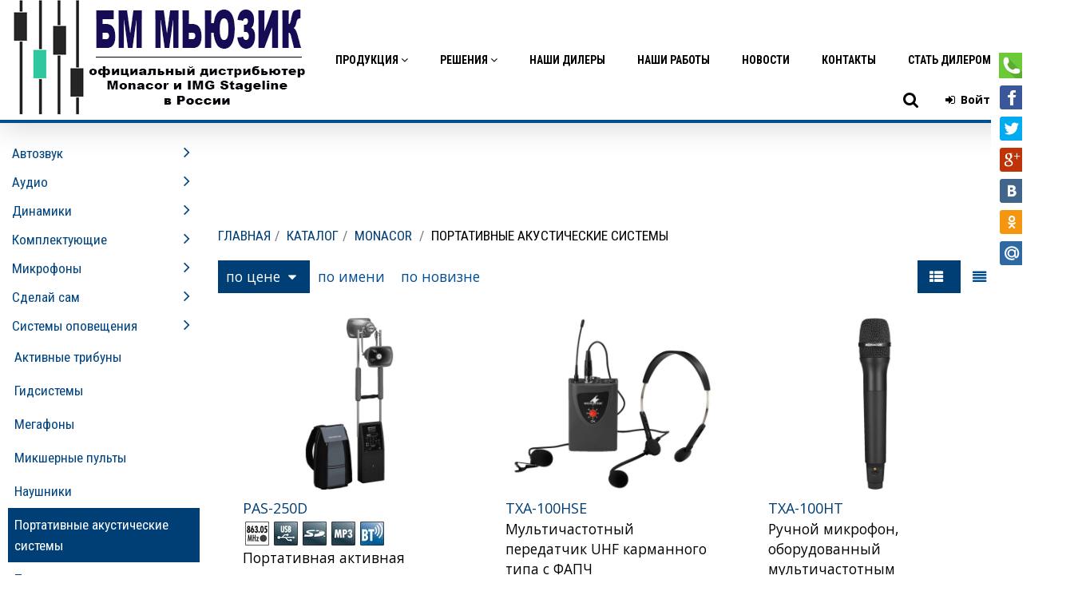

--- FILE ---
content_type: text/html; charset=windows-1251
request_url: http://bm-music.ru/index.php?catid=monacor_portativnyie_akusticheskie_sistemyi_
body_size: 16782
content:
<!DOCTYPE html PUBLIC "-//W3C//DTD XHTML 1.0 Transitional//EN"
"http://www.w3.org/TR/xhtml1/DTD/xhtml1-transitional.dtd">
<html xmlns="http://www.w3.org/1999/xhtml">
<head>
<meta http-equiv="X-UA-Compatible" content="IE=EmulateIE10" >
<meta name="author" content="" />
<meta name="audience" content="All" />
<meta name="allow-search" content="yes" />
<meta name="robots" content="index,follow" />
<link rel="icon" href="favicon.ico" type="image/x-icon" />
<link rel="shortcut icon" href="favicon.ico" type="image/x-icon" />
<meta name="viewport" content="width=device-width, user-scalable=yes" />
<meta name="HandheldFriendly" content="true" />
<meta name="apple-touch-fullscreen" content="yes" />
<meta http-equiv="Content-Type" content="text/html; charset=windows-1251" />
<title>Портативные акустические системы -  MONACOR -  MONACOR-RUSSIA.RU</title><meta name="Description" content="БМ-МЬЮЗИК" />
<meta property="og:title" content='MONACOR-RUSSIA.RU' />
<meta property="og:type" content="article" />
<meta property="og:url" content="http://bm-music.ru/index.php" />
<meta property="og:image" content="http://bm-music.ru/1_copy1.png" />
<meta property="og:description" content="БМ-МЬЮЗИК" />
<meta property="fb:admins" content="" />
<meta prefix="fb: http://ogp.me/ns/fb#" name="description" content="БМ-МЬЮЗИК"/>
<link rel="canonical" href="http://bm-music.ru/index.php?catid=monacor_portativnyie_akusticheskie_sistemyi_"/>
<link rel="stylesheet" href="./css/owl.carousel.min.css"><link rel="stylesheet" href="./css/owl.theme.default.min.css"><link rel="stylesheet" href="./css/blueimp-gallery.min.css"><script type="text/javascript" src="./js/tips.js"></script><script type="text/javascript" src="./js/jquery-1.11.3.min.js"></script><script type="text/javascript" src="./js/tether.min.js"></script><script type="text/javascript" src="./js/touch.js"></script><script type="text/javascript" src="./js/bootstrap.js"></script><script type="text/javascript" src="./js/bootstrap3-typeahead.js"></script><link href="./css/bootstrap.css" rel="stylesheet" type="text/css" media="screen" /><script type="text/javascript" src="./js/jquery.js"></script><script type="text/javascript" src="./js/jquery.maskedinput.min.js"></script><!--link href="./css/jquery.mCustomScrollbar.css" rel="stylesheet" type="text/css" /><script src="./js/jquery.mCustomScrollbar.min.js"></script--><script src="./js/zoomsl-3.0.js"></script><script type="text/javascript" src="./js/jquery.mousewheel.min.js"></script><script type="text/javascript" src="./js/bootstrap-slider.js"></script><link href="./css/bootstrap-slider.css" rel="stylesheet" type="text/css" media="screen" /><script type="text/javascript" src="./js/jquery.magnific-popup.js"></script><link href="./css/magnific-popup.css" rel="stylesheet" type="text/css" media="screen" /><link type='text/css' rel="stylesheet" href="./css/font-awesome.min.css" /><!--[if IE 7]><link type='text/css' rel="stylesheet" href="./css/font-awesome-ie7.min.css"><![endif]--><!--[if IE]><script src="./js/html5shiv.js"></script><![endif]--><link href="./css/emoji.css" rel="stylesheet" type="text/css" media="screen"/><link href="./css/prettify.css" rel="stylesheet" type="text/css" media="screen"/><link href="./css/datepicker.css" rel="stylesheet" type="text/css" media="screen" /><link href="./css/jquery-ui.css" rel="stylesheet" type="text/css" media="screen" /><link href='//fonts.googleapis.com/css?family=Open+Sans:100,400,300,700,900&subset=latin,cyrillic-ext' rel='stylesheet' type='text/css' /><link href='//fonts.googleapis.com/css?family=Roboto+Condensed:100,400,300,700,900&subset=latin,cyrillic-ext' rel='stylesheet' type='text/css' /><link href="./style.php?css=38d88d2292e3cb7b7b3723422c67b306&1726832057" rel="stylesheet" type="text/css" media="screen" /><script type="text/javascript" src="./js/owl.carousel.min.js"></script>
</head>
<body bgcolor="#FFFFFF" topmargin="0" leftmargin="0" rightmargin="0" bottommargin="0" marginwidth="0" marginheight="0" class=mbg><div id="overDiv"  style="position:absolute;  visibility:hidden;  z-index:999;"></div> <div align=center class="outerbox"><div id="main_background" class="carouselbox"></div><div style="top:0px; margin-bottom:0px; position: relative; z-index: 0;" align=center></div><div id=mdiv0><div style="position: relative; z-index:1;" id=mdiv1><div class="contentbox" id=contentbox><div class=incbx><div class="navbar-inner" style="vertical-align: center; color: #000000; background-color: #FFFFFF; " id=navtopper><div class=inntp>
<table class="intbl"><tbody><tr><td rowspan=2><div class="f1 logomini lx6 mr ml pull-left ib"><a href="./" title="Главная"><img src=http://bm-music.ru/1_copy1.png></a></div></td><td class="x6lg"><a href="http://bm-music.ru/" title="БМ-МЬЮЗИК"><img src=http://bm-music.ru/img/logo.png></a></td><td class=ww></td></tr><tr><td valign=bottom colspan=2><div class="navbar  nnn">
<div class="navbar-inner" style="white-space:nowrap;" id=naviner>
<div class="container" style="margin-bottom:0px;" id=navbarcontainer>
<div class="nav-collapse navbar-responsive-collapse ww"><ul class="nav nowrap fixedmenu_inner" id=inrnav><li id=inmenu><a href="#opn"><i class="fa fa-reorder nc1 fa-2x"></i></a></li>
<li id=CMenu class="dropdown noactive"><a aria-expanded="true" class="dropdown-toggle" data-toggle="dropdown" href=#catalogue><i class="fa fa-reorder caicon"></i> Продукция <i class="fa fa-angle-down"></i></a><ul class="dropdown-menu dropdown-menu-left catim" style="text-align: left;"><div class="panel-group acmenu acm" id="clm_0" role="tablist" aria-multiselectable="true" style="min-width: 200px;"><div class="ifb panel-default"><!-- 100 MONACOR --><div class="lnk lcat1 lct mr cc h1bread ca17cf3658205662e666004396c542bf4 du08cb6f942514f2265230b77e08b9767f"><a href="index.php?catalog=monacor"><img alt="MONACOR" class="span23 lgd" src='http://bm-music.ru/catalog/monacorlogo.jpg'><br><h2>MONACOR</h2></a></div></div></div>
</ul>
</li><!--resheniya--><!--d--><li class="dropdown noactive"><a class="dropdown-toggle" data-toggle="dropdown" href='#'>Решения <i class="fa fa-angle-down"></i></a>
<ul class="dropdown-menu dropdown-menu-left" style="text-align: left;"  id="ewc1001">
<li style="text-align:left;"><a href="index.php?page=audioresheniya_na_vse_sluchai_jizni">&nbsp;Аудиорешения на все случаи жизни</a></li>
<li style="text-align:left;"><a href="index.php?page=audio_po_ip">&nbsp;Аудио по IP</a></li>
</ul>
</li>
<!--nashi_dileryi--><!--e--><li class="dropdown noactive"><a href="index.php?page=nashi_dileryi">Наши дилеры</a></li>
<!--nashi_rabotyi--><!----><li class="dropdown noactive"><a href="index.php?page=nashi_rabotyi">Наши работы</a></li>
<!--index.php?action=allnews--><!----><li class="dropdown noactive"><a href="index.php?action=allnews">Новости</a></li>
<!--kontaktyi--><!--h--><li class="dropdown noactive"><a href="index.php?page=kontaktyi">Контакты</a></li>
<!--stat_dilerom--><!--k--><li class="dropdown noactive"><a href="index.php?page=stat_dilerom">Стать дилером</a></li>
<li class="f1" id=regauth><a rel="nofollow" href="index.php?sign_in=1"><i class="fa fa-fw fa-sign-in"></i><span class="entr2"> Войти</span></a></li><li class="f1 lbask"><a id=bskt href="http://bm-music.ru/index.php?action=basket&amp;flag=rus" data-original-title="Добавлено в корзину" rel="tooltip" data-placement="bottom"><i class="fa fa-shopping-cart fa-fw"></i> <b id="scart">0</b><span class=scursign><noindex>руб.</noindex></span></a></li><li class="f1 pull-right" onclick="refreshsess(130); $('#fullsearch').toggleClass('hidden');"><a href="#"><i class="fa fa-search"></i></a></li><li id=bigb class="f1 pull-right transparent"><a href="index.php?action=basket" title="Корзина" class="tlt" data-toggle="tooltip" data-placement="top"><i id=tbs class="fa fa-shopping-basket"></i> <span id=itemcount>0</span></a></li>
</ul>
</div>
</div>
</div>
</div></td></tr></tbody></table></div></div><div id=fullsearch class=hidden><div class="cc fullsearch"><form class="navbar-search" method="get" id="header_searcH_form" name="header_searcH_form" action="http://bm-music.ru/index.php"><div class=ww>
<div class="input-group mu input-group-lg">
<input value="" name="query" id="flsearch" onkeyup="submit_search1(event); get_search_tips(this, 'rus');" type="text" class="form-control" autocomplete="off" placeholder="Введите ключевые слова" />
<span class="input-group-btn">
<button class="btn btn-default btn-primary btn-lg" type="submit" style="padding-left: 20px padding-right: 20px;">Поиск</button>
</span>
</div>
<input type=hidden id=search_usl value=AND /><input type=hidden name=usl value=AND /></div><div id="search_tips" class="search_tips hidden" onmouseout="hide_search_tips();" onmouseover="show_search_tips();" style="right: 10px !important; left: 20px !important; margin-top: 0 !important;"><div id="search_tips_cont"></div></div>
</form><script>var oldww=$('#accordeon_search').width();</script></div></div><div align=left id=topsubmenu><table style="width:100%;" border=0 cellspacing=0 cellpadding=0 bgcolor=#FFFFFF class="dropdown-submenu"><tbody></tbody></table></div><div id=maint_tr><div id=centermenubig ><div id=centermenu valign=top style="padding: 20px 20px 0px 0px; width: calc(99% - 260px);"><div id="iblock_owl_90_1_5000_1_0_1_1_3d186d94d390bf6994a01a32f0b350be" class="owl-reponsive-class"><div class="owl-carousel" style="height: 90px;" id="owl_90_1_5000_1_0_1_1_3d186d94d390bf6994a01a32f0b350be"><div  class="item blk pd5 cc" style="height: 90px; overflow: hidden;"><div class="cc owl-inner ww" style="height: 90px; overflow: hidden; padding: 5px;"><div class=mw50><div class="cc"><span class=iblnk></span></div></div></div></div></div></div><div class="titlediv" align=left><ol class="breadcrumb" id=paget><li class=lnk><a href="index.php">Главная</a></li><li class=lnk><a href="index.php?page=katalog">Каталог</a></li><li class=lnk><a href="index.php?catalog=monacor">MONACOR</a></li>  <li class="active h1bread"><h1>Портативные акустические системы</h1></li></ol></div><div class=clearfix></div><div class=divs0><div><div class="content"><div class=hidden id=vipsk>5%</div>
<div class=clearfix></div>
</div>
</div><table border=0 cellpadding=0 cellspacing=0 width=100%><tr><td valign=top><div align=center><div id=apage><div class="sortecho mb"><div class="pull-left nolnk2" id="tsrt">
<a href="/index.php?sorting=price&way=down&catid=monacor_portativnyie_akusticheskie_sistemyi_&brand=&query=" class=lcat1active style="font-weight:400; color: #FFFFFF !important;">по цене<i class="ml fa fa-caret-down" title="по возрастанию"></i></a><a href="/index.php?sorting=name&way=up&catid=monacor_portativnyie_akusticheskie_sistemyi_&brand=&query=">по имени</a><a href="/index.php?sorting=date&way=up&catid=monacor_portativnyie_akusticheskie_sistemyi_&brand=&query=">по новизне</a></div><div class="pull-right nolnk2 mr" id="tsrt2"><a href="index.php?ltype=1&sorting=price&way=up&start=0&perpage=30&brand=&catid=monacor_portativnyie_akusticheskie_sistemyi_&query=" title="Расширенный вид" class=lcat1active>&nbsp;<i class="fa fa-th-list" style="color: #FFFFFF !important;"></i>&nbsp;</a><a href="index.php?ltype=3&sorting=price&way=up&start=0&perpage=30&brand=&catid=monacor_portativnyie_akusticheskie_sistemyi_&query=" title="Таблица">&nbsp;<i class="fa fa-align-justify style="border: 0px""></i>&nbsp;</a></div><div class=clearfix></div></div><div id=nextpage><table border=0 width=100% class=itemtable data-mpol=1><tr><!--  --><td height=100% width="33%" style="width:33%;" valign=top class='itemdiv cc'>

<form class=form-inline id="spis0" action="http://bm-music.ru/index.php" method="POST"><table border=0 height=100% width=100% cellspacing=3 cellpadding=0><tr><td style="vertical-align: top" align=left>
<input name="qty" type="hidden" value="1" size=1>
<input type="hidden" name="buy_row" value="0"><input type="hidden" name="usl" value="AND">
<input type="hidden" name="catid" value="monacor_portativnyie_akusticheskie_sistemyi_">
<input type="hidden" name="catalog" value="0">
<input type="hidden" name="query" value="">
<input type="hidden" name="unifid" value="8d2d1e3e1191e1a4a95d3249747ce04b">
<input type="hidden" name="brand" value="">
<input type="hidden" name="sorting" value="price">
<input type="hidden" name="way" value="up">
<input type="hidden" name="start" value="0">
<input type="hidden" name="perpage" value="30">
<input type="hidden" name="view" value="no">
<input type="hidden" name="action" value="add">
<a id="spis0"></a><a href="http://bm-music.ru/index.php?item_id=pas_250d-"><div style="display: block; position: relative;" align="center"><div style="position: absolute; top: 0px; left: 0; z-index: 502;"></div></div><img align=left class="span13 flo" alt="PAS-250D" src='f/normal_5a46bd5da0a50_A170420A.jpg' id=smz_0></a></div>
<div class=it_lnk><span class=lnk><a href="http://bm-music.ru/index.php?item_id=pas_250d-"><span class=it_name>PAS-250D</span></a></span> <div class="muted small" align=left></div></div><div><div class=idess><div class=piktograms><img src='f/592cf90f67ff4_P1586.jpg'><img src='f/592cf90f626f0_P1497.jpg'><img src='f/592cf90f5b998_P1481.jpg'><img src='f/592cf90f5e136_P1496.jpg'><img src='f/592cf9100c9b0_P1498.jpg'></div><b>Портативная активная акустическая система для мобильных приложений</b><br><ul><li>Удобство транспортировки за счет возможности размещения в рюкзаке<br><li>Два рупорных динамика для воспроизведения мощного звука<br><li>Усилитель класса D<br><li>Встроенный беспроводной приемник<br><li>Приемник сигнала по Bluetooth для беспроводной коммутации с мобильными устройствами<br><li>Настраиваемый проигрыватель, предусматривающий подключение внешних накопителей USB и карт SD<br><li>Работа от встроенного свинцового гелиевого аккумулятора 12 В / 7.2 А·ч, продолжительность около 7 часов<br><li>Отсек для запасного аккумулятора, позволяющего увеличить время автономной работы<br><li>Встроенный автоматизированный блок зарядки аккумуляторной батареи<br><li>Разъем для зарядного устройства из комплекта поставки<br><li>Вход на комбо-разъеме XLR ("мама", микрофонный) / под джек 6.3 мм (линейный), регулятор чувствительности, регулятор тембра, микрофонный вход с фантомным питанием 12 В<br><li>Стереофонический линейный вход на разъемах RCA, регулятор чувствительности, регулятор тембра<br><li>Выход на разъемах RCA для микшированного сигнала<br><li>Выход на внешнюю акустическую систему (мин. импеданс 4 Ом), предусматривающую как автономную, так и совместную работу с встроенными динамиками<br><li>Функция мьютирования сигнала линейного входа при активации микрофона<br><li>Лимитер<br><li>Нейлоновый рюкзак с отделами для хранения аксессуаров</ul><br>Поддерживается работа с опциональными микрофонными и поясными передатчиками TXS-821HT, TXS-820HSE, TXS-820LT или TXS-820SX.<br><br></div><div class=pd_dsc></div>
<div class=bbcc><div class=bbtt><span id="kup_0"></span><span id="pcs_0"></span><span id="st_0"></span><span id="oform_0"></span></div></div><!-- 
<div class=clearfix></div><div class=it_prc><font size=4><span></span></font> <font class=small></font></div><div class=clearfix></div><div class=it_buy id="p_pas_250d-">  </div> --></td></tr></table></form></td><!--  --><td height=100% width="33%" style="width:33%;" valign=top class='itemdiv cc'>

<form class=form-inline id="spis1" action="http://bm-music.ru/index.php" method="POST"><table border=0 height=100% width=100% cellspacing=3 cellpadding=0><tr><td style="vertical-align: top" align=left>
<input name="qty" type="hidden" value="1" size=1>
<input type="hidden" name="buy_row" value="1"><input type="hidden" name="usl" value="AND">
<input type="hidden" name="catid" value="monacor_portativnyie_akusticheskie_sistemyi_">
<input type="hidden" name="catalog" value="0">
<input type="hidden" name="query" value="">
<input type="hidden" name="unifid" value="567583c0c8be9702c175cf7dd96e85e4">
<input type="hidden" name="brand" value="">
<input type="hidden" name="sorting" value="price">
<input type="hidden" name="way" value="up">
<input type="hidden" name="start" value="0">
<input type="hidden" name="perpage" value="30">
<input type="hidden" name="view" value="no">
<input type="hidden" name="action" value="add">
<a id="spis1"></a><a href="http://bm-music.ru/index.php?item_id=txa_100hse-"><div style="display: block; position: relative;" align="center"><div style="position: absolute; top: 0px; left: 0; z-index: 502;"></div></div><img align=left class="span13 flo" alt="TXA-100HSE" src='f/normal_5a46bdc9a89ef_H172440A.jpg' id=smz_1></a></div>
<div class=it_lnk><span class=lnk><a href="http://bm-music.ru/index.php?item_id=txa_100hse-"><span class=it_name>TXA-100HSE</span></a></span> <div class="muted small" align=left></div></div><div><div class=idess><b>Мультичастотный передатчик UHF карманного типа с ФАПЧ</b><br><ul><li>Совместимость с портативной системой усиления TXA-110<br><li>Микрофон на головной гарнитуре (всенаправленный), микрофон на прищепке (кардиоидный)<br><li>16 выбираемых частот UHF (863.050 — 864.925 МГц)<br><li>Светодиодная индикация состояния батарейки<br><li>Мощность передачи: < 10 мВт (EIRP)<br><li>Питание от двух батареек формата АА (в комплект поставки не входят)<br><li>Поясное крепление</ul></div><div class=pd_dsc></div>
<div class=bbcc><div class=bbtt><span id="kup_1"></span><span id="pcs_1"></span><span id="st_1"></span><span id="oform_1"></span></div></div><!-- 
<div class=clearfix></div><div class=it_prc><font size=4><span></span></font> <font class=small></font></div><div class=clearfix></div><div class=it_buy id="p_txa_100hse-">  </div> --></td></tr></table></form></td><!--  --><td height=100% width="33%" style="width:33%;" valign=top class='itemdiv cc'>

<form class=form-inline id="spis2" action="http://bm-music.ru/index.php" method="POST"><table border=0 height=100% width=100% cellspacing=3 cellpadding=0><tr><td style="vertical-align: top" align=left>
<input name="qty" type="hidden" value="1" size=1>
<input type="hidden" name="buy_row" value="2"><input type="hidden" name="usl" value="AND">
<input type="hidden" name="catid" value="monacor_portativnyie_akusticheskie_sistemyi_">
<input type="hidden" name="catalog" value="0">
<input type="hidden" name="query" value="">
<input type="hidden" name="unifid" value="0c9b65786f90c373010e88f946337645">
<input type="hidden" name="brand" value="">
<input type="hidden" name="sorting" value="price">
<input type="hidden" name="way" value="up">
<input type="hidden" name="start" value="0">
<input type="hidden" name="perpage" value="30">
<input type="hidden" name="view" value="no">
<input type="hidden" name="action" value="add">
<a id="spis2"></a><a href="http://bm-music.ru/index.php?item_id=txa_100ht-"><div style="display: block; position: relative;" align="center"><div style="position: absolute; top: 0px; left: 0; z-index: 502;"></div></div><img align=left class="span13 flo" alt="TXA-100HT" src='f/normal_5a46bdc9a9f11_H172450A.jpg' id=smz_2></a></div>
<div class=it_lnk><span class=lnk><a href="http://bm-music.ru/index.php?item_id=txa_100ht-"><span class=it_name>TXA-100HT</span></a></span> <div class="muted small" align=left></div></div><div><div class=idess><b>Ручной микрофон, оборудованный мультичастотным передатчиком UHF с ФАПЧ</b><br>Совместимость с портативной системой усиления TXA-110<br><ul><li>Динамический микрофонный капсюль, кардиоидная диаграмма направленности<br><li>16 выбираемых частот UHF (863.05 — 864.925 МГц)<br><li>Светодиодная индикация состояния батарейки<br><li>Мощность передачи: < 10 мВт (EIRP)<br><li>Питание от двух батареек формата АА (в комплект поставки не входят)</ul></div><div class=pd_dsc></div>
<div class=bbcc><div class=bbtt><span id="kup_2"></span><span id="pcs_2"></span><span id="st_2"></span><span id="oform_2"></span></div></div><!-- 
<div class=clearfix></div><div class=it_prc><font size=4><span></span></font> <font class=small></font></div><div class=clearfix></div><div class=it_buy id="p_txa_100ht-">  </div> --></td></tr></table></form></td></tr></table><table border=0 width=100% class=itemtable><tr>
<!--  --><td height=100% width="33%" style="width:33%;" valign=top class='itemdiv cc'>

<form class=form-inline id="spis3" action="http://bm-music.ru/index.php" method="POST"><table border=0 height=100% width=100% cellspacing=3 cellpadding=0><tr><td style="vertical-align: top" align=left>
<input name="qty" type="hidden" value="1" size=1>
<input type="hidden" name="buy_row" value="3"><input type="hidden" name="usl" value="AND">
<input type="hidden" name="catid" value="monacor_portativnyie_akusticheskie_sistemyi_">
<input type="hidden" name="catalog" value="0">
<input type="hidden" name="query" value="">
<input type="hidden" name="unifid" value="9658aa3d35f96396b4851373eaef4784">
<input type="hidden" name="brand" value="">
<input type="hidden" name="sorting" value="price">
<input type="hidden" name="way" value="up">
<input type="hidden" name="start" value="0">
<input type="hidden" name="perpage" value="30">
<input type="hidden" name="view" value="no">
<input type="hidden" name="action" value="add">
<a id="spis3"></a><a href="http://bm-music.ru/index.php?item_id=txa_1020usb-"><div style="display: block; position: relative;" align="center"><div style="position: absolute; top: 0px; left: 0; z-index: 502;"></div></div><img align=left class="span13 flo" alt="TXA-1020USB" src='f/normal_5a46bdc9cb161_A174600A.jpg' id=smz_3></a></div>
<div class=it_lnk><span class=lnk><a href="http://bm-music.ru/index.php?item_id=txa_1020usb-"><span class=it_name>TXA-1020USB</span></a></span> <div class="muted small" align=left></div></div><div><div class=idess><div class=piktograms><img src='f/592cf9100c9b0_P1498.jpg'><img src='f/592cf90f626f0_P1497.jpg'><img src='f/592cf90f5b998_P1481.jpg'><img src='f/592cf90f5e136_P1496.jpg'></div><b>Портативная активная акустическая система высокой мощности с встроенным настраиваемым 2-канальным мультичастотным приемником UHF с ФАПЧ и приемником Bluetooth</b><br><ul><li>Эффективный усилитель класса D мощностью 120 Вт<br><li>Питание от сети или двух встроенных свинцовых гелиевых аккумуляторов 12 В / 4.5 А·ч (до 4 часов работы), встроенное устройство автоматической зарядки аккумулятора с индикацией состояния, защита от полной разрядки<br><li>Возможность использования в мобильных инсталляциях, например, торговых акциях, выездных лекциях<br><li>2 х 16 выбираемых частот UHF (863.1 — 864.9 МГц) с диверсивной системой<br><li>Двухполосная акустическая система высокой мощности с басовым динамиком 25 см (10")<br><li>Микрофонный вход на комбо-разъеме XLR ("мама") / под джек 6.3 мм, микрофонный вход на джековом разъеме 6.3 мм, линейный стереовход на разъемах RCA, дополнительный вход на джековом разъеме 3.5 мм; все входы настраиваемые<br><li>Двухполосный эквалайзер на основном выходе<br><li>Линейный стереовыход на разъемах RCA, дополнительный выход на джековом разъеме 3.5 мм<br><li>Включаемая схема приоритетности микрофона<br><li>Складывающаяся телескопическая ручка и 2 колеса, позволяющие транспортировать систему, как тележку<br><li>Втулка под стойку</ul><br><b>TXA-1020:</b><br><ul><li>Активная акустическая система с двухканальным беспроводным приемником</ul><br><b>TXA-1020USB:</b><br><ul><li>Активная акустическая система с двухканальным беспроводным приемником<br><li>МР3-проигрыватель со слотом для карт SD и интерфейсом USB<br><li>Пульт ДУ для МР3-проигрывателя в комплекте поставки</ul><br><b>TXA-1022CD:</b><br><ul><li>Активная акустическая система с двухканальным беспроводным приемником<br><li>CD-проигрыватель с противоударной системой, воспроизведение файлов формата МР3, функция управления скоростью воспроизведения<br><li>Устройство считывания карт SD, интерфейс USB<br><li>Беспроводной передатчик для передачи аудиосигнала на другие системы TXA-1020<br><li>Пульт ДУ для CD-проигрывателя в комплекте поставки</ul><br>Эта активная акустическая система совместима с микрофонными и поясными передатчиками, такими как TXA-800HSE и TXA-800HT, а также мультичастотным стационарным передатчиком TXA-1020MT. Все передатчики доступны в качестве опций.<br><br></div><div class=pd_dsc></div>
<div class=bbcc><div class=bbtt><span id="kup_3"></span><span id="pcs_3"></span><span id="st_3"></span><span id="oform_3"></span></div></div><!-- 
<div class=clearfix></div><div class=it_prc><font size=4><span></span></font> <font class=small></font></div><div class=clearfix></div><div class=it_buy id="p_txa_1020usb-">  </div> --></td></tr></table></form></td><!--  --><td height=100% width="33%" style="width:33%;" valign=top class='itemdiv cc'>

<form class=form-inline id="spis4" action="http://bm-music.ru/index.php" method="POST"><table border=0 height=100% width=100% cellspacing=3 cellpadding=0><tr><td style="vertical-align: top" align=left>
<input name="qty" type="hidden" value="1" size=1>
<input type="hidden" name="buy_row" value="4"><input type="hidden" name="usl" value="AND">
<input type="hidden" name="catid" value="monacor_portativnyie_akusticheskie_sistemyi_">
<input type="hidden" name="catalog" value="0">
<input type="hidden" name="query" value="">
<input type="hidden" name="unifid" value="15a9ad43c0a59bf11f7aae110d8ec0ad">
<input type="hidden" name="brand" value="">
<input type="hidden" name="sorting" value="price">
<input type="hidden" name="way" value="up">
<input type="hidden" name="start" value="0">
<input type="hidden" name="perpage" value="30">
<input type="hidden" name="view" value="no">
<input type="hidden" name="action" value="add">
<a id="spis4"></a><a href="http://bm-music.ru/index.php?item_id=txa_1020-"><div style="display: block; position: relative;" align="center"><div style="position: absolute; top: 0px; left: 0; z-index: 502;"></div></div><img align=left class="span13 flo" alt="TXA-1020" src='f/normal_5a46bdc9b8fd0_A174590A.jpg' id=smz_4></a></div>
<div class=it_lnk><span class=lnk><a href="http://bm-music.ru/index.php?item_id=txa_1020-"><span class=it_name>TXA-1020</span></a></span> <div class="muted small" align=left></div></div><div><div class=idess><div class=piktograms><img src='f/592cf9100c9b0_P1498.jpg'></div><b>Портативная активная акустическая система высокой мощности с встроенным настраиваемым 2-канальным мультичастотным приемником UHF с ФАПЧ и приемником Bluetooth</b><br><ul><li>Эффективный усилитель класса D мощностью 120 Вт<br><li>Питание от сети или двух встроенных свинцовых гелиевых аккумуляторов 12 В / 4.5 А·ч (до 4 часов работы), встроенное устройство автоматической зарядки аккумулятора с индикацией состояния, защита от полной разрядки<br><li>Возможность использования в мобильных инсталляциях, например, торговых акциях, выездных лекциях<br><li>2 х 16 выбираемых частот UHF (863.1 — 864.9 МГц) с диверсивной системой<br><li>Двухполосная акустическая система высокой мощности с басовым динамиком 25 см (10")<br><li>Микрофонный вход на комбо-разъеме XLR ("мама") / под джек 6.3 мм, микрофонный вход на джековом разъеме 6.3 мм, линейный стереовход на разъемах RCA, дополнительный вход на джековом разъеме 3.5 мм; все входы настраиваемые<br><li>Двухполосный эквалайзер на основном выходе<br><li>Линейный стереовыход на разъемах RCA, дополнительный выход на джековом разъеме 3.5 мм<br><li>Включаемая схема приоритетности микрофона<br><li>Складывающаяся телескопическая ручка и 2 колеса, позволяющие транспортировать систему, как тележку<br><li>Втулка под стойку</ul><br><b>TXA-1020:</b><br><ul><li>Активная акустическая система с двухканальным беспроводным приемником</ul><br><b>TXA-1020USB:</b><br><ul><li>Активная акустическая система с двухканальным беспроводным приемником<br><li>МР3-проигрыватель со слотом для карт SD и интерфейсом USB<br><li>Пульт ДУ для МР3-проигрывателя в комплекте поставки</ul><br><b>TXA-1022CD:</b><br><ul><li>Активная акустическая система с двухканальным беспроводным приемником<br><li>CD-проигрыватель с противоударной системой, воспроизведение файлов формата МР3, функция управления скоростью воспроизведения<br><li>Устройство считывания карт SD, интерфейс USB<br><li>Беспроводной передатчик для передачи аудиосигнала на другие системы TXA-1020<br><li>Пульт ДУ для CD-проигрывателя в комплекте поставки</ul><br>Эта активная акустическая система совместима с микрофонными и поясными передатчиками, такими как TXA-800HSE и TXA-800HT, а также мультичастотным стационарным передатчиком TXA-1020MT. Все передатчики доступны в качестве опций.<br><br></div><div class=pd_dsc></div>
<div class=bbcc><div class=bbtt><span id="kup_4"></span><span id="pcs_4"></span><span id="st_4"></span><span id="oform_4"></span></div></div><!-- 
<div class=clearfix></div><div class=it_prc><font size=4><span></span></font> <font class=small></font></div><div class=clearfix></div><div class=it_buy id="p_txa_1020-">  </div> --></td></tr></table></form></td><!--  --><td height=100% width="33%" style="width:33%;" valign=top class='itemdiv cc'>

<form class=form-inline id="spis5" action="http://bm-music.ru/index.php" method="POST"><table border=0 height=100% width=100% cellspacing=3 cellpadding=0><tr><td style="vertical-align: top" align=left>
<input name="qty" type="hidden" value="1" size=1>
<input type="hidden" name="buy_row" value="5"><input type="hidden" name="usl" value="AND">
<input type="hidden" name="catid" value="monacor_portativnyie_akusticheskie_sistemyi_">
<input type="hidden" name="catalog" value="0">
<input type="hidden" name="query" value="">
<input type="hidden" name="unifid" value="84de3d36338aabda92d455c29f432df1">
<input type="hidden" name="brand" value="">
<input type="hidden" name="sorting" value="price">
<input type="hidden" name="way" value="up">
<input type="hidden" name="start" value="0">
<input type="hidden" name="perpage" value="30">
<input type="hidden" name="view" value="no">
<input type="hidden" name="action" value="add">
<a id="spis5"></a><a href="http://bm-music.ru/index.php?item_id=txa_1022cd-"><div style="display: block; position: relative;" align="center"><div style="position: absolute; top: 0px; left: 0; z-index: 502;"></div></div><img align=left class="span13 flo" alt="TXA-1022CD" src='f/normal_5a46bdc9cf2a6_A174610A.jpg' id=smz_5></a></div>
<div class=it_lnk><span class=lnk><a href="http://bm-music.ru/index.php?item_id=txa_1022cd-"><span class=it_name>TXA-1022CD</span></a></span> <div class="muted small" align=left></div></div><div><div class=idess><div class=piktograms><img src='f/592cf9100c9b0_P1498.jpg'><img src='f/592cf90f5d3a0_P1490.jpg'><img src='antishock.jpg'><img src='f/592cf90f626f0_P1497.jpg'><img src='f/592cf90f5b998_P1481.jpg'><img src='f/592cf90f5e136_P1496.jpg'></div><b>Портативная активная акустическая система высокой мощности с встроенным настраиваемым 2-канальным мультичастотным приемником UHF с ФАПЧ и приемником Bluetooth</b><br><ul><li>Эффективный усилитель класса D мощностью 120 Вт<br><li>Питание от сети или двух встроенных свинцовых гелиевых аккумуляторов 12 В / 4.5 А·ч (до 4 часов работы), встроенное устройство автоматической зарядки аккумулятора с индикацией состояния, защита от полной разрядки<br><li>Возможность использования в мобильных инсталляциях, например, торговых акциях, выездных лекциях<br><li>2 х 16 выбираемых частот UHF (863.1 — 864.9 МГц) с диверсивной системой<br><li>Двухполосная акустическая система высокой мощности с басовым динамиком 25 см (10")<br><li>Микрофонный вход на комбо-разъеме XLR ("мама") / под джек 6.3 мм, микрофонный вход на джековом разъеме 6.3 мм, линейный стереовход на разъемах RCA, дополнительный вход на джековом разъеме 3.5 мм; все входы настраиваемые<br><li>Двухполосный эквалайзер на основном выходе<br><li>Линейный стереовыход на разъемах RCA, дополнительный выход на джековом разъеме 3.5 мм<br><li>Включаемая схема приоритетности микрофона<br><li>Складывающаяся телескопическая ручка и 2 колеса, позволяющие транспортировать систему, как тележку<br><li>Втулка под стойку</ul><br><b>TXA-1020:</b><br><ul><li>Активная акустическая система с двухканальным беспроводным приемником</ul><br><b>TXA-1020USB:</b><br><ul><li>Активная акустическая система с двухканальным беспроводным приемником<br><li>МР3-проигрыватель со слотом для карт SD и интерфейсом USB<br><li>Пульт ДУ для МР3-проигрывателя в комплекте поставки</ul><br><b>TXA-1022CD:</b><br><ul><li>Активная акустическая система с двухканальным беспроводным приемником<br><li>CD-проигрыватель с противоударной системой, воспроизведение файлов формата МР3, функция управления скоростью воспроизведения<br><li>Устройство считывания карт SD, интерфейс USB<br><li>Беспроводной передатчик для передачи аудиосигнала на другие системы TXA-1020<br><li>Пульт ДУ для CD-проигрывателя в комплекте поставки</ul><br>Эта активная акустическая система совместима с микрофонными и поясными передатчиками, такими как TXA-800HSE и TXA-800HT, а также мультичастотным стационарным передатчиком TXA-1020MT. Все передатчики доступны в качестве опций.<br><b>Аудиосвязь</b><br>Встроенный в TXA-1022CD передатчик может транслировать аудиосигнал на одну или несколько активных акустических систем TXA-1020. Эта функция может оказаться исключительно полезной при формировании масштабных систем усиления звука в помещениях для обеспечения стабильного однородного аудиосигнала.<br><br></div><div class=pd_dsc></div>
<div class=bbcc><div class=bbtt><span id="kup_5"></span><span id="pcs_5"></span><span id="st_5"></span><span id="oform_5"></span></div></div><!-- 
<div class=clearfix></div><div class=it_prc><font size=4><span></span></font> <font class=small></font></div><div class=clearfix></div><div class=it_buy id="p_txa_1022cd-">  </div> --></td></tr></table></form></td></tr></table><table border=0 width=100% class=itemtable><tr>
<!--  --><td height=100% width="33%" style="width:33%;" valign=top class='itemdiv cc'>

<form class=form-inline id="spis6" action="http://bm-music.ru/index.php" method="POST"><table border=0 height=100% width=100% cellspacing=3 cellpadding=0><tr><td style="vertical-align: top" align=left>
<input name="qty" type="hidden" value="1" size=1>
<input type="hidden" name="buy_row" value="6"><input type="hidden" name="usl" value="AND">
<input type="hidden" name="catid" value="monacor_portativnyie_akusticheskie_sistemyi_">
<input type="hidden" name="catalog" value="0">
<input type="hidden" name="query" value="">
<input type="hidden" name="unifid" value="07e632136028dbff6384d1c1a32cfadf">
<input type="hidden" name="brand" value="">
<input type="hidden" name="sorting" value="price">
<input type="hidden" name="way" value="up">
<input type="hidden" name="start" value="0">
<input type="hidden" name="perpage" value="30">
<input type="hidden" name="view" value="no">
<input type="hidden" name="action" value="add">
<a id="spis6"></a><a href="http://bm-music.ru/index.php?item_id=txa_110-"><div style="display: block; position: relative;" align="center"><div style="position: absolute; top: 0px; left: 0; z-index: 502;"></div></div><img align=left class="span13 flo" alt="TXA-110" src='f/normal_5a46bdc9d0a37_A172420A.jpg' id=smz_6></a></div>
<div class=it_lnk><span class=lnk><a href="http://bm-music.ru/index.php?item_id=txa_110-"><span class=it_name>TXA-110</span></a></span> <div class="muted small" align=left></div></div><div><div class=idess><b>Портативная активная акустическая система с встроенным настраиваемым мультичастотным приемником UHF с ФАПЧ</b><br><ul><li>Прочный компактный пластиковый корпус с ручкой и ремнем для переноски<br><li>Питание от свинцового гелиевого аккумулятора 12 В / 2.7 А·ч (продолжительность работы около 3 часов) или блока питания из комплекта поставки<br><li>Встроенный автоматизированный блок зарядки аккумуляторной батареи<br><li>Беспроводной микрофонный канал с 16 выбираемыми частотами UHF (863.050 — 864.925 МГц) и регулятором громкости<br><li>Микрофонный вход на джековом разъеме 6.3 мм, линейный вход на джековом разъеме 3.5 мм, общие регуляторы громкости и тембра<br><li>Выход для микшированного сигнала на джековом разъеме 3.5 мм<br><li>Гнездо с резьбой 9 мм (3/8") для установки на стойку<br><li>Практичная сумка-чехол с ремнем для переноски, которую можно не снимать и во время работы</ul><br>Предусматривает использование с опциональными микрофонными и поясными передатчиками TXA-100HT и TXA-100HSE.<br><br></div><div class=pd_dsc></div>
<div class=bbcc><div class=bbtt><span id="kup_6"></span><span id="pcs_6"></span><span id="st_6"></span><span id="oform_6"></span></div></div><!-- 
<div class=clearfix></div><div class=it_prc><font size=4><span></span></font> <font class=small></font></div><div class=clearfix></div><div class=it_buy id="p_txa_110-">  </div> --></td></tr></table></form></td><!--  --><td height=100% width="33%" style="width:33%;" valign=top class='itemdiv cc'>

<form class=form-inline id="spis7" action="http://bm-music.ru/index.php" method="POST"><table border=0 height=100% width=100% cellspacing=3 cellpadding=0><tr><td style="vertical-align: top" align=left>
<input name="qty" type="hidden" value="1" size=1>
<input type="hidden" name="buy_row" value="7"><input type="hidden" name="usl" value="AND">
<input type="hidden" name="catid" value="monacor_portativnyie_akusticheskie_sistemyi_">
<input type="hidden" name="catalog" value="0">
<input type="hidden" name="query" value="">
<input type="hidden" name="unifid" value="231dd16b6bab2afdab5582103496cf96">
<input type="hidden" name="brand" value="">
<input type="hidden" name="sorting" value="price">
<input type="hidden" name="way" value="up">
<input type="hidden" name="start" value="0">
<input type="hidden" name="perpage" value="30">
<input type="hidden" name="view" value="no">
<input type="hidden" name="action" value="add">
<a id="spis7"></a><a href="http://bm-music.ru/index.php?item_id=txa_15usb-"><div style="display: block; position: relative;" align="center"><div style="position: absolute; top: 0px; left: 0; z-index: 502;"></div></div><img align=left class="span13 flo" alt="TXA-15USB" src='f/normal_5a46bdc9dabf6_A173150A.jpg' id=smz_7></a></div>
<div class=it_lnk><span class=lnk><a href="http://bm-music.ru/index.php?item_id=txa_15usb-"><span class=it_name>TXA-15USB</span></a></span> <div class="muted small" align=left></div></div><div><div class=idess><div class=piktograms><img src='f/592cf90f626f0_P1497.jpg'><img src='f/592cf90f5b998_P1481.jpg'><img src='f/592cf90f5e136_P1496.jpg'><img src='f/592cf9100c9b0_P1498.jpg'></div><b>Портативная активная акустическая система с встроенными приемником Bluetooth и проигрывателем файлов с накопителя USB и карты SD</b><br><ul><li>Питание от сети или встроенного свинцового гелиевого аккумулятора 12 В / 7.2 А·ч (до 6 часов работы), встроенное устройство автоматической зарядки аккумулятора<br><li>Возможность использования в мобильных инсталляциях, например, торговых акциях, выездных лекциях<br><li>Приемник сигнала по Bluetooth для беспроводной коммутации с портативными аудиопроигрывателями<br><li>Настраиваемый проигрыватель, предусматривающий подключение внешних накопителей USB и карт SD<br><li>Встроенная двухполосная акустическая система<br><li>Балансный микрофонный вход на разъеме XLR, настраиваемый микрофонный вход разъеме под моноджек 6.3 мм, настраиваемый вход CD/TAPE IN на разъемах RCA<br><li>Трехполосный эквалайзер на основном выходе<br><li>Выход LINK OUTPUT для подключения дополнительных акустических систем TXA-15USB<br><li>Кабинет в виде транспортировочного кофра с висячими ручками<br><li>Складывающаяся телескопическая ручка и 2 колеса, позволяющие транспортировать систему, как тележку<br><li>Втулка под стойку</ul></div><div class=pd_dsc></div>
<div class=bbcc><div class=bbtt><span id="kup_7"></span><span id="pcs_7"></span><span id="st_7"></span><span id="oform_7"></span></div></div><!-- 
<div class=clearfix></div><div class=it_prc><font size=4><span></span></font> <font class=small></font></div><div class=clearfix></div><div class=it_buy id="p_txa_15usb-">  </div> --></td></tr></table></form></td><!--  --><td height=100% width="33%" style="width:33%;" valign=top class='itemdiv cc'>

<form class=form-inline id="spis8" action="http://bm-music.ru/index.php" method="POST"><table border=0 height=100% width=100% cellspacing=3 cellpadding=0><tr><td style="vertical-align: top" align=left>
<input name="qty" type="hidden" value="1" size=1>
<input type="hidden" name="buy_row" value="8"><input type="hidden" name="usl" value="AND">
<input type="hidden" name="catid" value="monacor_portativnyie_akusticheskie_sistemyi_">
<input type="hidden" name="catalog" value="0">
<input type="hidden" name="query" value="">
<input type="hidden" name="unifid" value="216f996036fbd104b1b939661101643b">
<input type="hidden" name="brand" value="">
<input type="hidden" name="sorting" value="price">
<input type="hidden" name="way" value="up">
<input type="hidden" name="start" value="0">
<input type="hidden" name="perpage" value="30">
<input type="hidden" name="view" value="no">
<input type="hidden" name="action" value="add">
<a id="spis8"></a><a href="http://bm-music.ru/index.php?item_id=txa_36c-"><div style="display: block; position: relative;" align="center"><div style="position: absolute; top: 0px; left: 0; z-index: 502;"></div></div><img align=left class="span13 flo" alt="TXA-36C" src='f/normal_5a46bdc9dd768_H252160A.jpg' id=smz_8></a></div>
<div class=it_lnk><span class=lnk><a href="http://bm-music.ru/index.php?item_id=txa_36c-"><span class=it_name>TXA-36C</span></a></span> <div class="muted small" align=left></div></div><div><div class=idess><b>Транспортный кейс с ШИМ-контроллером с микропроцессорным управлением для быстрой зарядки приемника TXA-800R и передатчика TXA-800HSE</b><br><ul><li>Одновременная зарядка аккумуляторных батареек (никель-металллгидридных) 36 устройств<br><li>Среднее время зарядки примерно 5 — 6 часов для аккумуляторов емкостью 1300 мА·ч (зависит от емкости заряжаемых батареек и условий зарядки)<br><li>Светодиодная индикация неисправности и состояния заряжаемой батарейки в каждом из слотов<br><li>Механическая защита от включения с обратной полярностью<br><li>Запираемый пластиковый транспортный кейс с колесиками<br><li>Блок питания с переключением режимов в комплекте поставки<br><li>Габариты: 860 x 230 x 350 мм</ul><br><b>Поставляется без устройств.</b><br><br></div><div class=pd_dsc></div>
<div class=bbcc><div class=bbtt><span id="kup_8"></span><span id="pcs_8"></span><span id="st_8"></span><span id="oform_8"></span></div></div><!-- 
<div class=clearfix></div><div class=it_prc><font size=4><span></span></font> <font class=small></font></div><div class=clearfix></div><div class=it_buy id="p_txa_36c-">  </div> --></td></tr></table></form></td></tr></table><table border=0 width=100% class=itemtable><tr>
<!--  --><td height=100% width="33%" style="width:33%;" valign=top class='itemdiv cc'>

<form class=form-inline id="spis9" action="http://bm-music.ru/index.php" method="POST"><table border=0 height=100% width=100% cellspacing=3 cellpadding=0><tr><td style="vertical-align: top" align=left>
<input name="qty" type="hidden" value="1" size=1>
<input type="hidden" name="buy_row" value="9"><input type="hidden" name="usl" value="AND">
<input type="hidden" name="catid" value="monacor_portativnyie_akusticheskie_sistemyi_">
<input type="hidden" name="catalog" value="0">
<input type="hidden" name="query" value="">
<input type="hidden" name="unifid" value="b994b77436d83e208197770c92d01c3d">
<input type="hidden" name="brand" value="">
<input type="hidden" name="sorting" value="price">
<input type="hidden" name="way" value="up">
<input type="hidden" name="start" value="0">
<input type="hidden" name="perpage" value="30">
<input type="hidden" name="view" value="no">
<input type="hidden" name="action" value="add">
<a id="spis9"></a><a href="http://bm-music.ru/index.php?item_id=txa_700usb-"><div style="display: block; position: relative;" align="center"><div style="position: absolute; top: 0px; left: 0; z-index: 502;"></div></div><img align=left class="span13 flo" alt="TXA-700USB" src='f/normal_5a46bdc9f06e4_A174750A.jpg' id=smz_9></a></div>
<div class=it_lnk><span class=lnk><a href="http://bm-music.ru/index.php?item_id=txa_700usb-"><span class=it_name>TXA-700USB</span></a></span> <div class="muted small" align=left></div></div><div><div class=idess><div class=piktograms><img src='f/592cf90f626f0_P1497.jpg'><img src='f/592cf90f5b998_P1481.jpg'><img src='f/592cf90f5e136_P1496.jpg'><img src='f/592cf9100c9b0_P1498.jpg'></div><b>Портативная активная акустическая система с беспроводным микрофоном, встроенными приемником Bluetooth и проигрывателем файлов с накопителя USB и карты SD</b><br><ul><li>Эффективный усилитель класса D мощностью 80 Вт<br><li>Питание от сети или встроенного свинцового гелиевого аккумулятора 12 В / 5 А·ч (до 6 часов работы), встроенное устройство автоматической зарядки аккумулятора<br><li>Возможность использования в мобильных инсталляциях, например, торговых акциях, выездных лекциях<br><li>Беспроводной микрофон, встроенный беспроводной приемник UHF<br><li>Приемник сигнала по Bluetooth для беспроводной коммутации с портативными аудиопроигрывателями<br><li>Настраиваемый проигрыватель, предусматривающий подключение внешних накопителей USB и карт SD<br><li>Дистанционное управление<br><li>Встроенная двухполосная акустическая система<br><li>Два настраиваемых входа на комбо-разъемах (XLR / 6.3 мм джековый ) с селектором уровня (микрофонный/линейный)<br><li>Один дополнительный вход (под джек 3.5 мм, RCA)<br><li>Настраиваемый ревербератор<br><li>Двухполосный мастер-эквалайзер<br><li>Линейный выход на джековом разъеме 6.3 мм<br><li>Складывающаяся телескопическая ручка и 2 колеса, позволяющие транспортировать систему, как тележку<br><li>Втулка под стойку</ul></div><div class=pd_dsc></div>
<div class=bbcc><div class=bbtt><span id="kup_9"></span><span id="pcs_9"></span><span id="st_9"></span><span id="oform_9"></span></div></div><!-- 
<div class=clearfix></div><div class=it_prc><font size=4><span></span></font> <font class=small></font></div><div class=clearfix></div><div class=it_buy id="p_txa_700usb-">  </div> --></td></tr></table></form></td><!--  --><td height=100% width="33%" style="width:33%;" valign=top class='itemdiv cc'>

<form class=form-inline id="spis10" action="http://bm-music.ru/index.php" method="POST"><table border=0 height=100% width=100% cellspacing=3 cellpadding=0><tr><td style="vertical-align: top" align=left>
<input name="qty" type="hidden" value="1" size=1>
<input type="hidden" name="buy_row" value="10"><input type="hidden" name="usl" value="AND">
<input type="hidden" name="catid" value="monacor_portativnyie_akusticheskie_sistemyi_">
<input type="hidden" name="catalog" value="0">
<input type="hidden" name="query" value="">
<input type="hidden" name="unifid" value="cfdcb0fd8e8b29887de883cbf1df3359">
<input type="hidden" name="brand" value="">
<input type="hidden" name="sorting" value="price">
<input type="hidden" name="way" value="up">
<input type="hidden" name="start" value="0">
<input type="hidden" name="perpage" value="30">
<input type="hidden" name="view" value="no">
<input type="hidden" name="action" value="add">
<a id="spis10"></a><a href="http://bm-music.ru/index.php?item_id=txa_800hse-"><div style="display: block; position: relative;" align="center"><div style="position: absolute; top: 0px; left: 0; z-index: 502;"></div></div><img align=left class="span13 flo" alt="TXA-800HSE" src='f/normal_5a46bdcd15328_H172250A.jpg' id=smz_10></a></div>
<div class=it_lnk><span class=lnk><a href="http://bm-music.ru/index.php?item_id=txa_800hse-"><span class=it_name>TXA-800HSE</span></a></span> <div class="muted small" align=left></div></div><div><div class=idess><b>Мультичастотный поясной передатчик UHF с ФАПЧ</b><br>Предусматривает совместное использование с портативными активными акустическими системами серий TXA-1000, TXA-800 и TXA-800R.<br><ul><li>Микрофон на головной гарнитуре (всенаправленный), микрофон на прищепке (кардиоидный)<br><li>16 выбираемых частот UHF (863.1 — 864.9 МГц)<br><li>Металлический корпус<br><li>Микрофонный вход на 3-контактном разъеме XLR<br><li>Линейный аудиовход на разъеме под стереоджек 3.5 мм<br><li>Регулировка чувствительности (три градации)<br><li>Функция мьютирования<br><li>ЖК дисплей с подсветкой для вывода информации о канале/частоте и состоянии батареек<br><li>Мощность передачи: 10 мВт (EIRP)<br><li>Питание от двух батареек формата АА (в комплект поставки не входят)<br><li>Поясное крепление</ul></div><div class=pd_dsc></div>
<div class=bbcc><div class=bbtt><span id="kup_10"></span><span id="pcs_10"></span><span id="st_10"></span><span id="oform_10"></span></div></div><!-- 
<div class=clearfix></div><div class=it_prc><font size=4><span></span></font> <font class=small></font></div><div class=clearfix></div><div class=it_buy id="p_txa_800hse-">  </div> --></td></tr></table></form></td><!--  --><td height=100% width="33%" style="width:33%;" valign=top class='itemdiv cc'>

<form class=form-inline id="spis11" action="http://bm-music.ru/index.php" method="POST"><table border=0 height=100% width=100% cellspacing=3 cellpadding=0><tr><td style="vertical-align: top" align=left>
<input name="qty" type="hidden" value="1" size=1>
<input type="hidden" name="buy_row" value="11"><input type="hidden" name="usl" value="AND">
<input type="hidden" name="catid" value="monacor_portativnyie_akusticheskie_sistemyi_">
<input type="hidden" name="catalog" value="0">
<input type="hidden" name="query" value="">
<input type="hidden" name="unifid" value="b959dd98de645261b659bba7f490b8b5">
<input type="hidden" name="brand" value="">
<input type="hidden" name="sorting" value="price">
<input type="hidden" name="way" value="up">
<input type="hidden" name="start" value="0">
<input type="hidden" name="perpage" value="30">
<input type="hidden" name="view" value="no">
<input type="hidden" name="action" value="add">
<a id="spis11"></a><a href="http://bm-music.ru/index.php?item_id=txa_800ht-"><div style="display: block; position: relative;" align="center"><div style="position: absolute; top: 0px; left: 0; z-index: 502;"></div></div><img align=left class="span13 flo" alt="TXA-800HT" src='f/normal_5a46bdcd17db8_H172260A.jpg' id=smz_11></a></div>
<div class=it_lnk><span class=lnk><a href="http://bm-music.ru/index.php?item_id=txa_800ht-"><span class=it_name>TXA-800HT</span></a></span> <div class="muted small" align=left></div></div><div><div class=idess><b>Ручной микрофон, оборудованный мультичастотным передатчиком UHF с ФАПЧ</b><br>Совместимость с портативными системами усиления звука серий TXA-1000 и TXA-800.<br><ul><li>Динамический микрофонный капсюль, кардиоидная диаграмма направленности<br><li>16 выбираемых частот UHF (863.1 — 864.9 МГц)<br><li>Регулировка чувствительности (две градации)<br><li>Функция мьютирования<br><li>ЖК дисплей с подсветкой для вывода информации о канале/частоте и состоянии батареек<br><li>Мощность передачи: 10 мВт (EIRP)<br><li>Питание от двух батареек формата АА (в комплект поставки не входят)<br><li>Четыре разноцветных колпачка в комплекте поставки</ul></div><div class=pd_dsc></div>
<div class=bbcc><div class=bbtt><span id="kup_11"></span><span id="pcs_11"></span><span id="st_11"></span><span id="oform_11"></span></div></div><!-- 
<div class=clearfix></div><div class=it_prc><font size=4><span></span></font> <font class=small></font></div><div class=clearfix></div><div class=it_buy id="p_txa_800ht-">  </div> --></td></tr></table></form></td></tr></table><table border=0 width=100% class=itemtable><tr>
<!--  --><td height=100% width="33%" style="width:33%;" valign=top class='itemdiv cc'>

<form class=form-inline id="spis12" action="http://bm-music.ru/index.php" method="POST"><table border=0 height=100% width=100% cellspacing=3 cellpadding=0><tr><td style="vertical-align: top" align=left>
<input name="qty" type="hidden" value="1" size=1>
<input type="hidden" name="buy_row" value="12"><input type="hidden" name="usl" value="AND">
<input type="hidden" name="catid" value="monacor_portativnyie_akusticheskie_sistemyi_">
<input type="hidden" name="catalog" value="0">
<input type="hidden" name="query" value="">
<input type="hidden" name="unifid" value="d554e7d633f16c9edfcd263a1dda917d">
<input type="hidden" name="brand" value="">
<input type="hidden" name="sorting" value="price">
<input type="hidden" name="way" value="up">
<input type="hidden" name="start" value="0">
<input type="hidden" name="perpage" value="30">
<input type="hidden" name="view" value="no">
<input type="hidden" name="action" value="add">
<a id="spis12"></a><a href="http://bm-music.ru/index.php?item_id=txa_900dcd-"><div style="display: block; position: relative;" align="center"><div style="position: absolute; top: 0px; left: 0; z-index: 502;"></div></div><img align=left class="span13 flo" alt="TXA-900DCD" src='f/normal_5acc72985b79e_A176030A.jpg' id=smz_12></a></div>
<div class=it_lnk><span class=lnk><a href="http://bm-music.ru/index.php?item_id=txa_900dcd-"><span class=it_name>TXA-900DCD</span></a></span> <div class="muted small" align=left></div></div><div><div class=idess><div class=piktograms><img src='f/592cf90f67ff4_P1586.jpg'><img src='f/592cf90f5d3a0_P1490.jpg'><img src='antishock.jpg'><img src='f/592cf90f626f0_P1497.jpg'><img src='f/592cf90f5e136_P1496.jpg'></div><b>Портативная активная акустическая система с встроенным беспроводным приемником и CD-проигрывателем с противоударной системой</b><br><ul><li>Питание от сети или встроенного свинцового гелиевого аккумулятора 12 В / 7 А·ч (до 8 часов работы), встроенное устройство автоматической зарядки аккумулятора<br><li>Сфера применения — мобильные приложения, например, выступления, лекции, торговые акции<br><li>Цифровой усилитель<br><li>Встроенный CD-проигрыватель с приемным механизмом, порт USB для внешних накопителей, поддержка форматов CD, CD-R, MP3 CD, высокая скорость доступа<br><li>Двухполосная активная акустическая система, оборудованная динамиками профессионального класса<br><li>Высокая эффективность<br><li>Два входных канала (1 и 2) на комбо-разъемах XLR (микрофонный) / джековый 6.3 мм (линейный), функция усиления НЧ<br><li>Вход и выход на джековых разъемах 6.3 мм для последовательного подключения нескольких акустических систем TXA-900CD<br><li>Складывающаяся телескопическая ручка и 2 колеса, позволяющие транспортировать систему, как тележку<br><li>Превосходное качество изготовления кабинета из дерева с полиуретановым покрытием<br><li>Боковые потайные ручки для переноски<br><li>Втулка под стойку<br><li>Практичный чехол в комплекте поставки</ul><br>Поддерживается работа с опциональными микрофонными и поясными передатчиками TXS-821HT, TXS-820HSE, TXS-820LT или TXS-820SX.<br><br></div><div class=pd_dsc></div>
<div class=bbcc><div class=bbtt><span id="kup_12"></span><span id="pcs_12"></span><span id="st_12"></span><span id="oform_12"></span></div></div><!-- 
<div class=clearfix></div><div class=it_prc><font size=4><span></span></font> <font class=small></font></div><div class=clearfix></div><div class=it_buy id="p_txa_900dcd-">  </div> --></td></tr></table></form></td></tr></table></div><div id=nextload></div><div class="mu cc"><div class="modal fade" style="display: none; top:10px; bottom:10px; width:90%; left:10px; right:10px; margin-left:20px;" id="ItemModal" tabindex="-1" role="dialog" aria-labelledby="ItemModalLabel" aria-hidden="true"><div class="modal-dialog"><div class="modal-content"><div class="modal-header"><button type="button" class="close" data-dismiss="modal" aria-hidden="true">&times;</button><h4 id="ItemModalLabel"></h4></div><div class="modal-body" id="ItemModalBody"></div><div class="modal-footer"><button type=button class="btn btn-default" data-dismiss="modal" aria-hidden="true">Закрыть</button></div></div></div></div></div>
</div></div></tr></table></div></div></div><div id=tleftmenu style="width:260px;"><!-- left catalogue --><noindex><div class="panel-group acmenu" id="cat_acc1" role="tablist" aria-multiselectable="true"><div id=catalog_container><div class=mu id=cr_><!-- Автозвук --><h4 class="lcat1" style="margin-bottom: 0px; padding: 5px;" onclick="cldy('monacor__avtozvuk');">
<span style="float: right;"><i id=ci_monacor__avtozvuk class="fa fa-angle-right"></i></span>
<a href="index.php?catalog=monacor__avtozvuk" rel="index.php?catalog=monacor__avtozvuk" class="nohref mr">Автозвук</a></h4><span id=cr_monacor__avtozvuk></span>
<!-- Аудио --><h4 class="lcat1" style="margin-bottom: 0px; padding: 5px;" onclick="cldy('monacor__audio');">
<span style="float: right;"><i id=ci_monacor__audio class="fa fa-angle-right"></i></span>
<a href="index.php?catalog=monacor__audio" rel="index.php?catalog=monacor__audio" class="nohref mr">Аудио</a></h4><span id=cr_monacor__audio></span>
<!-- Динамики --><h4 class="lcat1" style="margin-bottom: 0px; padding: 5px;" onclick="cldy('monacor__dinamiki');">
<span style="float: right;"><i id=ci_monacor__dinamiki class="fa fa-angle-right"></i></span>
<a href="index.php?catalog=monacor__dinamiki" rel="index.php?catalog=monacor__dinamiki" class="nohref mr">Динамики</a></h4><span id=cr_monacor__dinamiki></span>
<!-- Комплектующие --><h4 class="lcat1" style="margin-bottom: 0px; padding: 5px;" onclick="cldy('monacor__komplektuuschie');">
<span style="float: right;"><i id=ci_monacor__komplektuuschie class="fa fa-angle-right"></i></span>
<a href="index.php?catalog=monacor__komplektuuschie" rel="index.php?catalog=monacor__komplektuuschie" class="nohref mr">Комплектующие</a></h4><span id=cr_monacor__komplektuuschie></span>
<!-- Микрофоны --><h4 class="lcat1" style="margin-bottom: 0px; padding: 5px;" onclick="cldy('monacor__mikrofonyi');">
<span style="float: right;"><i id=ci_monacor__mikrofonyi class="fa fa-angle-right"></i></span>
<a href="index.php?catalog=monacor__mikrofonyi" rel="index.php?catalog=monacor__mikrofonyi" class="nohref mr">Микрофоны</a></h4><span id=cr_monacor__mikrofonyi></span>
<!-- Сделай сам --><h4 class="lcat1" style="margin-bottom: 0px; padding: 5px;" onclick="cldy('monacor__sdelay_sam');">
<span style="float: right;"><i id=ci_monacor__sdelay_sam class="fa fa-angle-right"></i></span>
<a href="index.php?catalog=monacor__sdelay_sam" rel="index.php?catalog=monacor__sdelay_sam" class="nohref mr">Сделай сам</a></h4><span id=cr_monacor__sdelay_sam></span>
<!-- Системы оповещения --><h4 class="lcat1" style="margin-bottom: 0px; padding: 5px;" onclick="cldy('monacor__sistemyi_opovescheniya');">
<span style="float: right;"><i id=ci_monacor__sistemyi_opovescheniya class="fa fa-angle-right"></i></span>
<a href="index.php?catalog=monacor__sistemyi_opovescheniya" rel="index.php?catalog=monacor__sistemyi_opovescheniya" class="nohref mr">Системы оповещения</a></h4><span id=cr_monacor__sistemyi_opovescheniya></span><!-- Активные трибуны --><h4 class="lcat1 cb1a6b5889fb98d4ff3e6e19dcc6d7360" onclick="document.location.href='index.php?catid=monacor_aktivnyie_tribunyi_';">
<a href="index.php?catid=monacor_aktivnyie_tribunyi_">Активные трибуны</a></h4>
<!-- Гидсистемы --><h4 class="lcat1 c4970e0657dbe7aa76cb98207d7838a5d" onclick="document.location.href='index.php?catid=monacor_gidsistemyi_';">
<a href="index.php?catid=monacor_gidsistemyi_">Гидсистемы</a></h4>
<!-- Мегафоны --><h4 class="lcat1 c9f1bd8d91838d74f7e8bbebdfc0aaa8d" onclick="document.location.href='index.php?catid=monacor_megafonyi_';">
<a href="index.php?catid=monacor_megafonyi_">Мегафоны</a></h4>
<!-- Микшерные пульты --><h4 class="lcat1 ce6a8ca7a1edca61776c90c45e3e69170" onclick="document.location.href='index.php?catid=monacor_mikshernyie_pultyi_';">
<a href="index.php?catid=monacor_mikshernyie_pultyi_">Микшерные пульты</a></h4>
<!-- Наушники --><h4 class="lcat1 ce030d3871981de2f37d18a1c982db9b5" onclick="document.location.href='index.php?catid=monacor_naushniki_';">
<a href="index.php?catid=monacor_naushniki_">Наушники</a></h4>
<!-- Портативные акустические системы --><h4 class="lcat1 c6afde342f9e966498fad107240d562ca" onclick="document.location.href='index.php?catid=monacor_portativnyie_akusticheskie_sistemyi_';">
<a href="index.php?catid=monacor_portativnyie_akusticheskie_sistemyi_">Портативные акустические системы</a></h4>
<!-- Поясные громкоговорители --><h4 class="lcat1 cb02f380c57c6bc29636da77c9bab5fb0" onclick="document.location.href='index.php?catid=monacor_poyasnyie_gromkogovoriteli_';">
<a href="index.php?catid=monacor_poyasnyie_gromkogovoriteli_">Поясные громкоговорители</a></h4>
<!-- Преобразователи аудиосигнала --><h4 class="lcat1 ce9909006ea367ab1ba46479d2a514eb4" onclick="document.location.href='index.php?catid=monacor_preobrazovateli_audiosignala_';">
<a href="index.php?catid=monacor_preobrazovateli_audiosignala_">Преобразователи аудиосигнала</a></h4>
<!-- Приборы обработки звука --><h4 class="lcat1 c8a9e56bc35bbecd2fa7ce1c57695ea5f" onclick="document.location.href='index.php?catid=monacor_priboryi_obrabotki_zvuka_';">
<a href="index.php?catid=monacor_priboryi_obrabotki_zvuka_">Приборы обработки звука</a></h4>
<!-- Проигрыватели и рекордеры --><h4 class="lcat1 c985ebe5f18bd0398ae9a48b264da6e97" onclick="document.location.href='index.php?catid=monacor_proigryivateli_i_rekorderyi_';">
<a href="index.php?catid=monacor_proigryivateli_i_rekorderyi_">Проигрыватели и рекордеры</a></h4>
<!-- Разное --><h4 class="lcat1 c187f1fb2434f497e67f1586436d0ae2d" onclick="document.location.href='index.php?catid=monacor_raznoe_';">
<a href="index.php?catid=monacor_raznoe_">Разное</a></h4></div></div><span class=hidden id=csessclear></span></div></noindex><div class="price-group priceg1 lnk"><a class="btn btn-primary btn-block" href="price.php?catalog=monacor" target=_blank><i class="fa fa-file-excel-o white fa-2"></i> Прайс раздела</a></div><div class="price-group priceg2 lnk mu"><a class="btn btn-primary btn-lg btn-block" href="index.php?action=price"><i class="fa fa-file-excel-o white fa-2"></i> Общий прайс скачать</a></div><div class="priceg3"><a class="btn btn-primary btn-lg btn-block iframe" href="index.php?action=sendmail&mpol=1"><i class="fa fa-envelope white fa-2"></i> Оставить заявку</a></a></div></div><div class=clearfix></div></div><div class=clearfix></div>
<div id=maint_bottom><div class="hidden" id=clockdiv><a href="#calendar"><span id="clock" style="font-size: 80%;"><span>30 января 2026</span><span id="clock_h" class=hidden>10</span><span class=hidden>:</span><span id="clock_m" class=hidden>29</span></span></a><input type=hidden id=viewmessage value="" /></div><!-- Insert counters below -->
</div></div></div><div class=dbl><div class=bottom_links><div class=scewcont><div class=scewbg></div></div><div id=bottom_links_inner align=center><div style="width:100%; position: relative;"><div class="container">
<div class="col-sm-4">
<div class="footer-block-1"><br /><img src="11_copy1.png" width="199" height="79" /><br /><br /><br /></div>
</div>
<div class="col-sm-4">
<div class="footer-block-2"><span style="font-size: 12pt;"><a href="mailto:info@bm-

music.ru"><br />info@bm-music.ru</a></span></div>
</div>
<div class="col-sm-4">
<div class="footer-block-3">
<div class="contacts-text">
<div class="contacts-mail"></div>
</div>
</div>
</div>
</div><div class=clearfix></div></div></div></div></div><div class=dbl><div class=minusmargin align=center><div class=footer><div id=footer_inner><div class="mr ml ftr"><noindex><div class="pull-left nolnk small" id=btm_cp><span id=btm_copy>©2026 - MONACOR-RUSSIA.RU. Все права защищены.</span> </div><div class="pull-right" id=soc_icons><div class=clearfix></div></div></noindex><div class=clearfix></div><div class="nolnk cc codiv"><!-- Yandex.Metrika counter -->
<script type="text/javascript" >
    (function (d, w, c) {
        (w[c] = w[c] || []).push(function() {
            try {
                w.yaCounter50244303 = new Ya.Metrika2({
                    id:50244303,
                    clickmap:true,
                    trackLinks:true,
                    accurateTrackBounce:true,
                    webvisor:true
                });
            } catch(e) { }
        });

        var n = d.getElementsByTagName("script")[0],
            s = d.createElement("script"),
            f = function () { n.parentNode.insertBefore(s, n); };
        s.type = "text/javascript";
        s.async = true;
        s.src = "https://mc.yandex.ru/metrika/tag.js";

        if (w.opera == "[object Opera]") {
            d.addEventListener("DOMContentLoaded", f, false);
        } else { f(); }
    })(document, window, "yandex_metrika_callbacks2");
</script>
<noscript><div><img src="https://mc.yandex.ru/watch/50244303" style="position:absolute; left:-9999px;" alt="" /></div></noscript>
<!-- /Yandex.Metrika counter --></div><noindex><div class=hr3></div><div class="nolnk small ml mr ll" id=btm_map><a href="privacy.php" class=mr>Политика конфиденциальности</a><a href="sitemap.php?speek=rus" class=ml>Карта сайта</a></div></noindex><div id=btm_ewc class="pull-right small"><span class=nolnk><a href=http://fronteer.ru/ target=_blank>Fronteer</a></span></div><div class=clearfix></div></div><div class=clearfix></div></div></div></div></div></div></div>
<script>
var oldr='';
var editmode=0;
var ses='7129cf61f4be056a71c44795da9cd641';
var maxss=0; var start=0; var re=0;var dopget='';var q=1769758160;var cur='';var sub='';var td = new Date();var now=parseInt(td.getTime());function microtime() {var d=new Date();var s=parseInt(d.getTime()); return Math.round(1769758160+s-now);}

function curlink() {
$('.url_45828329f258af309bbc99376f6ad268').addClass('active');
}
function nextfr(jscatid) {
document.getElementById("ciblock"+jscatid).style.left='-520px';
setTimeout(function() {
var j=document.getElementById('jsmax'+jscatid);
var s=document.getElementById('jscatid'+jscatid);
j.value=(1+Math.round(j.value));
scriptNode = document.createElement('script');
scriptNode.src = 'http://bm-music.ru/js.php?session='+ses+'&noname=0&mpol=0&sta='+j.value+'&catid='+s.value+$('#dope'+jscatid).val()+'&speek=rus&wu=&wtk=';
scriptNode.type = 'text/javascript';
document.getElementsByTagName('head')[0].appendChild(scriptNode);
},500);
}
function prevfr(jscatid) {
var j=document.getElementById('jsmax'+jscatid);
var s=document.getElementById('jscatid'+jscatid);
if (Math.round(j.value)>=1) {
document.getElementById("ciblock"+jscatid).style.left='0px';
if (document.getElementById("prevlev"+jscatid)) {
document.getElementById("prevlev"+jscatid).className="cblock";
}
setTimeout(function() {
j.value=(Math.round(j.value)-1);
if (j.value<0) { j.value=0; }
scriptNode = document.createElement('script');
scriptNode.src = 'http://bm-music.ru/js.php?session='+ses+'&noname=0&mpol=0&sta='+j.value+'&catid='+s.value+$('#dope'+jscatid).val()+'&speek=rus&unifid=&wu=&wtk=';
scriptNode.type = 'text/javascript';
document.getElementsByTagName('head')[0].appendChild(scriptNode);
},500);
}
}

function mousewl(jscatid) {

$('#jsphp'+jscatid).bind('mousewheel', function(event, delta) {
var dir = delta > 0 ? 'Up' : 'Down',
vel = Math.abs(delta);
if (dir=='Up') {
var j=document.getElementById('jsmax'+jscatid);
var s=document.getElementById('jscatid'+jscatid);
if (Math.round(j.value)>=1) {
j.value=(Math.round(j.value)-1);
scriptNode = document.createElement('script');
scriptNode.src = 'http://bm-music.ru/js.php?session='+ses+'&noname=0&mpol=0&sta='+j.value+'&catid='+s.value+$('#dope'+jscatid).val()+'&speek=rus&unifid=&wu=&wtk=';
scriptNode.type = 'text/javascript';
document.getElementsByTagName('head')[0].appendChild(scriptNode);
}
}

if (dir=='Down') {
var j=document.getElementById('jsmax'+jscatid);
var s=document.getElementById('jscatid'+jscatid);
if ($('#nextb'+jscatid)){

if ($('#nextb'+jscatid).className!='fa fa-chevron-right transparent') {
j.value=(1+Math.round(j.value));
scriptNode = document.createElement('script');
scriptNode.src = 'http://bm-music.ru/js.php?session='+ses+'&mpol=0&noname=0&sta='+j.value+'&catid='+s.value+$('#dope'+jscatid).val()+'&speek=rus&unifid=&wu=&wtk=';
scriptNode.type = 'text/javascript';
document.getElementsByTagName('head')[0].appendChild(scriptNode);
}
}
}

return false;
});

$('#jsphp'+jscatid).swiperight(function() {
var j=document.getElementById('jsmax'+jscatid);
var s=document.getElementById('jscatid'+jscatid);
if (Math.round(j.value)>=1) {
if (Math.round(j.value)>=4) {
j.value=(Math.round(j.value)-4);
} else {
j.value=(Math.round(j.value)-1);
}
document.getElementById("ciblock"+jscatid).style.left='780px';
if (document.getElementById("prevlev"+jscatid)) { document.getElementById("prevlev"+jscatid).className="cblock"; }
setTimeout(function() {
scriptNode = document.createElement('script');
scriptNode.src = 'http://bm-music.ru/js.php?session='+ses+'&mpol=0&noname=0&sta='+j.value+'&catid='+s.value+$('#dope'+jscatid).val()+'&speek=rus&unifid=&wu=&wtk=';
scriptNode.type = 'text/javascript';
document.getElementsByTagName('head')[0].appendChild(scriptNode);
},500);
}
});
$('#jsphp'+jscatid).swipeleft(function() {
var j=document.getElementById('jsmax'+jscatid);
var s=document.getElementById('jscatid'+jscatid);
if ($('#nextb'+jscatid)){

if ($('#nextb'+jscatid).className!='fa fa-chevron-right transparent') {
j.value=(4+Math.round(j.value));
document.getElementById("ciblock"+jscatid).style.left='-1300px';
setTimeout(function() {
scriptNode = document.createElement('script');
scriptNode.src = 'http://bm-music.ru/js.php?session='+ses+'&mpol=0&noname=0&sta='+j.value+'&catid='+s.value+$('#dope'+jscatid).val()+'&speek=rus&unifid=&wu=&wtk=';
scriptNode.type = 'text/javascript';
document.getElementsByTagName('head')[0].appendChild(scriptNode);
},500);
}
}
});
}
</script>
<script type="text/javascript" src="./js/cache/596579ca46ef99165712f9f1fbf92960.js?1726832057"></script>
<script>
var cursig='руб.';

$(document).ready(function() {
$(".bigfoto").imagezoomsl({

           zoomrange: [1, 10],
           cursorshadeborder: "2px solid #000",
           magnifiereffectanimate: "fadeIn",
           magnifierpos: "right"
       });
     	$(document).click(function(e){
         var elem = $(e.target);
         if (elem.attr("class") == "tracker"){
             $('.magnifiersl').hide();
             $($('#magn')).click();
			}
		});
       
$('.navbar ul.nav li.dropdown').on('mouseover',function() {
$(this).click();
$(this).addClass('open');
});
$('.navbar ul.nav li.dropdown').on('mouseout',function() {
$(this).click();
$(this).removeClass('open');

});
$('.navbar ul.nav li.dropdown').on('click',function() {
$(this).toggleClass('open');
});
$('.yacm').on('click', function (event) {
$(this).toggleClass('collapsed');
$(this).toggleClass('in');
event.preventDefault();
event.stopPropagation();
var ob=$(this).attr('href');
$(ob).toggleClass('collapse');
$(ob).toggleClass('in');
});
/*
$('.btp').mCustomScrollbar({theme:"dark2",
            scrollInertia: 0,
            autoDraggerLength: true,
            advanced: {
            	normalizeMouseWheelDelta: true,
                updateOnContentResize: true,
                updateOnBrowserResize: true
                },
            scrollButtons: {enable: false}
		  });
*/

$('.btp a.blk').on('click', function (event) {
event.preventDefault();
event.stopPropagation();
$(this).toggleClass('collapsed');
$('#btp'+$(this).attr('data-md')).toggleClass('in');
});

$('.btp a.blk').on('click', function (event) {
event.preventDefault();
event.stopPropagation();
$(this).toggleClass('collapsed');
$('#btp'+$(this).attr('data-md')).toggleClass('in');
});

$('.btp a.blk').on('click', function (event) {
event.preventDefault();
event.stopPropagation();
$(this).toggleClass('collapsed');
$('#btp'+$(this).attr('data-md')).toggleClass('in');
});

$('.btp a.blk').on('click', function (event) {
event.preventDefault();
event.stopPropagation();
$(this).toggleClass('collapsed');
$('#btp'+$(this).attr('data-md')).toggleClass('in');
});

$('.btp a.blk').on('click', function (event) {
event.preventDefault();
event.stopPropagation();
$(this).toggleClass('collapsed');
$('#btp'+$(this).attr('data-md')).toggleClass('in');
});

$('.btp a.blk').on('click', function (event) {
event.preventDefault();
event.stopPropagation();
$(this).toggleClass('collapsed');
$('#btp'+$(this).attr('data-md')).toggleClass('in');
});

$('.btp a.blk').on('click', function (event) {
event.preventDefault();
event.stopPropagation();
$(this).toggleClass('collapsed');
$('#btp'+$(this).attr('data-md')).toggleClass('in');
});

$('.btp a.blk').on('click', function (event) {
event.preventDefault();
event.stopPropagation();
$(this).toggleClass('collapsed');
$('#btp'+$(this).attr('data-md')).toggleClass('in');
});

$('.btp a.blk').on('click', function (event) {
event.preventDefault();
event.stopPropagation();
$(this).toggleClass('collapsed');
$('#btp'+$(this).attr('data-md')).toggleClass('in');
});

$('.btp a.blk').on('click', function (event) {
event.preventDefault();
event.stopPropagation();
$(this).toggleClass('collapsed');
$('#btp'+$(this).attr('data-md')).toggleClass('in');
});

$('.btp a.blk').on('click', function (event) {
event.preventDefault();
event.stopPropagation();
$(this).toggleClass('collapsed');
$('#btp'+$(this).attr('data-md')).toggleClass('in');
});

$('.btp a.blk').on('click', function (event) {
event.preventDefault();
event.stopPropagation();
$(this).toggleClass('collapsed');
$('#btp'+$(this).attr('data-md')).toggleClass('in');
});

$('.btp a.blk').on('click', function (event) {
event.preventDefault();
event.stopPropagation();
$(this).toggleClass('collapsed');
$('#btp'+$(this).attr('data-md')).toggleClass('in');
});

$('.btp a.blk').on('click', function (event) {
event.preventDefault();
event.stopPropagation();
$(this).toggleClass('collapsed');
$('#btp'+$(this).attr('data-md')).toggleClass('in');
});

$('.btp a.blk').on('click', function (event) {
event.preventDefault();
event.stopPropagation();
$(this).toggleClass('collapsed');
$('#btp'+$(this).attr('data-md')).toggleClass('in');
});

$('.btp a.blk').on('click', function (event) {
event.preventDefault();
event.stopPropagation();
$(this).toggleClass('collapsed');
$('#btp'+$(this).attr('data-md')).toggleClass('in');
});

$('.btp a.blk').on('click', function (event) {
event.preventDefault();
event.stopPropagation();
$(this).toggleClass('collapsed');
$('#btp'+$(this).attr('data-md')).toggleClass('in');
});

$('.btp a.blk').on('click', function (event) {
event.preventDefault();
event.stopPropagation();
$(this).toggleClass('collapsed');
$('#btp'+$(this).attr('data-md')).toggleClass('in');
});

$('.btp a.blk').on('click', function (event) {
event.preventDefault();
event.stopPropagation();
$(this).toggleClass('collapsed');
$('#btp'+$(this).attr('data-md')).toggleClass('in');
});

$('.btp a.blk').on('click', function (event) {
event.preventDefault();
event.stopPropagation();
$(this).toggleClass('collapsed');
$('#btp'+$(this).attr('data-md')).toggleClass('in');
});

$('.btp a.blk').on('click', function (event) {
event.preventDefault();
event.stopPropagation();
$(this).toggleClass('collapsed');
$('#btp'+$(this).attr('data-md')).toggleClass('in');
});

$('.btp a.blk').on('click', function (event) {
event.preventDefault();
event.stopPropagation();
$(this).toggleClass('collapsed');
$('#btp'+$(this).attr('data-md')).toggleClass('in');
});

$('.btp a.blk').on('click', function (event) {
event.preventDefault();
event.stopPropagation();
$(this).toggleClass('collapsed');
$('#btp'+$(this).attr('data-md')).toggleClass('in');
});

$('.btp a.blk').on('click', function (event) {
event.preventDefault();
event.stopPropagation();
$(this).toggleClass('collapsed');
$('#btp'+$(this).attr('data-md')).toggleClass('in');
});

$('.btp a.blk').on('click', function (event) {
event.preventDefault();
event.stopPropagation();
$(this).toggleClass('collapsed');
$('#btp'+$(this).attr('data-md')).toggleClass('in');
});

$('.btp a.blk').on('click', function (event) {
event.preventDefault();
event.stopPropagation();
$(this).toggleClass('collapsed');
$('#btp'+$(this).attr('data-md')).toggleClass('in');
});

$('.btp a.blk').on('click', function (event) {
event.preventDefault();
event.stopPropagation();
$(this).toggleClass('collapsed');
$('#btp'+$(this).attr('data-md')).toggleClass('in');
});

$('.btp a.blk').on('click', function (event) {
event.preventDefault();
event.stopPropagation();
$(this).toggleClass('collapsed');
$('#btp'+$(this).attr('data-md')).toggleClass('in');
});

$('.btp a.blk').on('click', function (event) {
event.preventDefault();
event.stopPropagation();
$(this).toggleClass('collapsed');
$('#btp'+$(this).attr('data-md')).toggleClass('in');
});

$('.btp a.blk').on('click', function (event) {
event.preventDefault();
event.stopPropagation();
$(this).toggleClass('collapsed');
$('#btp'+$(this).attr('data-md')).toggleClass('in');
});

$('.btp a.blk').on('click', function (event) {
event.preventDefault();
event.stopPropagation();
$(this).toggleClass('collapsed');
$('#btp'+$(this).attr('data-md')).toggleClass('in');
});

$('.btp a.blk').on('click', function (event) {
event.preventDefault();
event.stopPropagation();
$(this).toggleClass('collapsed');
$('#btp'+$(this).attr('data-md')).toggleClass('in');
});

$('.btp a.blk').on('click', function (event) {
event.preventDefault();
event.stopPropagation();
$(this).toggleClass('collapsed');
$('#btp'+$(this).attr('data-md')).toggleClass('in');
});

$('.btp a.blk').on('click', function (event) {
event.preventDefault();
event.stopPropagation();
$(this).toggleClass('collapsed');
$('#btp'+$(this).attr('data-md')).toggleClass('in');
});

$('.btp a.blk').on('click', function (event) {
event.preventDefault();
event.stopPropagation();
$(this).toggleClass('collapsed');
$('#btp'+$(this).attr('data-md')).toggleClass('in');
});

$('.btp a.blk').on('click', function (event) {
event.preventDefault();
event.stopPropagation();
$(this).toggleClass('collapsed');
$('#btp'+$(this).attr('data-md')).toggleClass('in');
});

$('.btp a.blk').on('click', function (event) {
event.preventDefault();
event.stopPropagation();
$(this).toggleClass('collapsed');
$('#btp'+$(this).attr('data-md')).toggleClass('in');
});

$('.btp a.blk').on('click', function (event) {
event.preventDefault();
event.stopPropagation();
$(this).toggleClass('collapsed');
$('#btp'+$(this).attr('data-md')).toggleClass('in');
});

$('.btp a.blk').on('click', function (event) {
event.preventDefault();
event.stopPropagation();
$(this).toggleClass('collapsed');
$('#btp'+$(this).attr('data-md')).toggleClass('in');
});

$('.btp a.blk').on('click', function (event) {
event.preventDefault();
event.stopPropagation();
$(this).toggleClass('collapsed');
$('#btp'+$(this).attr('data-md')).toggleClass('in');
});

$('.btp a.blk').on('click', function (event) {
event.preventDefault();
event.stopPropagation();
$(this).toggleClass('collapsed');
$('#btp'+$(this).attr('data-md')).toggleClass('in');
});

$('.btp a.blk').on('click', function (event) {
event.preventDefault();
event.stopPropagation();
$(this).toggleClass('collapsed');
$('#btp'+$(this).attr('data-md')).toggleClass('in');
});

$('.btp a.blk').on('click', function (event) {
event.preventDefault();
event.stopPropagation();
$(this).toggleClass('collapsed');
$('#btp'+$(this).attr('data-md')).toggleClass('in');
});

$('.btp a.blk').on('click', function (event) {
event.preventDefault();
event.stopPropagation();
$(this).toggleClass('collapsed');
$('#btp'+$(this).attr('data-md')).toggleClass('in');
});

$('.btp a.blk').on('click', function (event) {
event.preventDefault();
event.stopPropagation();
$(this).toggleClass('collapsed');
$('#btp'+$(this).attr('data-md')).toggleClass('in');
});

$('.btp a.blk').on('click', function (event) {
event.preventDefault();
event.stopPropagation();
$(this).toggleClass('collapsed');
$('#btp'+$(this).attr('data-md')).toggleClass('in');
});

$('.btp a.blk').on('click', function (event) {
event.preventDefault();
event.stopPropagation();
$(this).toggleClass('collapsed');
$('#btp'+$(this).attr('data-md')).toggleClass('in');
});

$('.btp a.blk').on('click', function (event) {
event.preventDefault();
event.stopPropagation();
$(this).toggleClass('collapsed');
$('#btp'+$(this).attr('data-md')).toggleClass('in');
});

$('.btp a.blk').on('click', function (event) {
event.preventDefault();
event.stopPropagation();
$(this).toggleClass('collapsed');
$('#btp'+$(this).attr('data-md')).toggleClass('in');
});

$('.btp a.blk').on('click', function (event) {
event.preventDefault();
event.stopPropagation();
$(this).toggleClass('collapsed');
$('#btp'+$(this).attr('data-md')).toggleClass('in');
});

$('.btp a.blk').on('click', function (event) {
event.preventDefault();
event.stopPropagation();
$(this).toggleClass('collapsed');
$('#btp'+$(this).attr('data-md')).toggleClass('in');
});

$('.btp a.blk').on('click', function (event) {
event.preventDefault();
event.stopPropagation();
$(this).toggleClass('collapsed');
$('#btp'+$(this).attr('data-md')).toggleClass('in');
});

$('.btp a.blk').on('click', function (event) {
event.preventDefault();
event.stopPropagation();
$(this).toggleClass('collapsed');
$('#btp'+$(this).attr('data-md')).toggleClass('in');
});

$('.btp a.blk').on('click', function (event) {
event.preventDefault();
event.stopPropagation();
$(this).toggleClass('collapsed');
$('#btp'+$(this).attr('data-md')).toggleClass('in');
});

$('.btp a.blk').on('click', function (event) {
event.preventDefault();
event.stopPropagation();
$(this).toggleClass('collapsed');
$('#btp'+$(this).attr('data-md')).toggleClass('in');
});

$('.btp a.blk').on('click', function (event) {
event.preventDefault();
event.stopPropagation();
$(this).toggleClass('collapsed');
$('#btp'+$(this).attr('data-md')).toggleClass('in');
});

$('.btp a.blk').on('click', function (event) {
event.preventDefault();
event.stopPropagation();
$(this).toggleClass('collapsed');
$('#btp'+$(this).attr('data-md')).toggleClass('in');
});

$('.btp a.blk').on('click', function (event) {
event.preventDefault();
event.stopPropagation();
$(this).toggleClass('collapsed');
$('#btp'+$(this).attr('data-md')).toggleClass('in');
});

$('.btp a.blk').on('click', function (event) {
event.preventDefault();
event.stopPropagation();
$(this).toggleClass('collapsed');
$('#btp'+$(this).attr('data-md')).toggleClass('in');
});

$('.btp a.blk').on('click', function (event) {
event.preventDefault();
event.stopPropagation();
$(this).toggleClass('collapsed');
$('#btp'+$(this).attr('data-md')).toggleClass('in');
});

$('.btp a.blk').on('click', function (event) {
event.preventDefault();
event.stopPropagation();
$(this).toggleClass('collapsed');
$('#btp'+$(this).attr('data-md')).toggleClass('in');
});

$('.btp a.blk').on('click', function (event) {
event.preventDefault();
event.stopPropagation();
$(this).toggleClass('collapsed');
$('#btp'+$(this).attr('data-md')).toggleClass('in');
});

$('.btp a.blk').on('click', function (event) {
event.preventDefault();
event.stopPropagation();
$(this).toggleClass('collapsed');
$('#btp'+$(this).attr('data-md')).toggleClass('in');
});

$('.btp a.blk').on('click', function (event) {
event.preventDefault();
event.stopPropagation();
$(this).toggleClass('collapsed');
$('#btp'+$(this).attr('data-md')).toggleClass('in');
});

$('.btp a.blk').on('click', function (event) {
event.preventDefault();
event.stopPropagation();
$(this).toggleClass('collapsed');
$('#btp'+$(this).attr('data-md')).toggleClass('in');
});

$('.btp a.blk').on('click', function (event) {
event.preventDefault();
event.stopPropagation();
$(this).toggleClass('collapsed');
$('#btp'+$(this).attr('data-md')).toggleClass('in');
});

$('.btp a.blk').on('click', function (event) {
event.preventDefault();
event.stopPropagation();
$(this).toggleClass('collapsed');
$('#btp'+$(this).attr('data-md')).toggleClass('in');
});

$('.btp a.blk').on('click', function (event) {
event.preventDefault();
event.stopPropagation();
$(this).toggleClass('collapsed');
$('#btp'+$(this).attr('data-md')).toggleClass('in');
});

$('.btp a.blk').on('click', function (event) {
event.preventDefault();
event.stopPropagation();
$(this).toggleClass('collapsed');
$('#btp'+$(this).attr('data-md')).toggleClass('in');
});

$('.btp a.blk').on('click', function (event) {
event.preventDefault();
event.stopPropagation();
$(this).toggleClass('collapsed');
$('#btp'+$(this).attr('data-md')).toggleClass('in');
});

$('.btp a.blk').on('click', function (event) {
event.preventDefault();
event.stopPropagation();
$(this).toggleClass('collapsed');
$('#btp'+$(this).attr('data-md')).toggleClass('in');
});

$('.btp a.blk').on('click', function (event) {
event.preventDefault();
event.stopPropagation();
$(this).toggleClass('collapsed');
$('#btp'+$(this).attr('data-md')).toggleClass('in');
});

$('.btp a.blk').on('click', function (event) {
event.preventDefault();
event.stopPropagation();
$(this).toggleClass('collapsed');
$('#btp'+$(this).attr('data-md')).toggleClass('in');
});

$('.btp a.blk').on('click', function (event) {
event.preventDefault();
event.stopPropagation();
$(this).toggleClass('collapsed');
$('#btp'+$(this).attr('data-md')).toggleClass('in');
});

$('.btp a.blk').on('click', function (event) {
event.preventDefault();
event.stopPropagation();
$(this).toggleClass('collapsed');
$('#btp'+$(this).attr('data-md')).toggleClass('in');
});

$('.btp a.blk').on('click', function (event) {
event.preventDefault();
event.stopPropagation();
$(this).toggleClass('collapsed');
$('#btp'+$(this).attr('data-md')).toggleClass('in');
});

$('.btp a.blk').on('click', function (event) {
event.preventDefault();
event.stopPropagation();
$(this).toggleClass('collapsed');
$('#btp'+$(this).attr('data-md')).toggleClass('in');
});

$('.btp a.blk').on('click', function (event) {
event.preventDefault();
event.stopPropagation();
$(this).toggleClass('collapsed');
$('#btp'+$(this).attr('data-md')).toggleClass('in');
});

$('.btp a.blk').on('click', function (event) {
event.preventDefault();
event.stopPropagation();
$(this).toggleClass('collapsed');
$('#btp'+$(this).attr('data-md')).toggleClass('in');
});

$('.btp a.blk').on('click', function (event) {
event.preventDefault();
event.stopPropagation();
$(this).toggleClass('collapsed');
$('#btp'+$(this).attr('data-md')).toggleClass('in');
});

$('.btp a.blk').on('click', function (event) {
event.preventDefault();
event.stopPropagation();
$(this).toggleClass('collapsed');
$('#btp'+$(this).attr('data-md')).toggleClass('in');
});

$('.btp a.blk').on('click', function (event) {
event.preventDefault();
event.stopPropagation();
$(this).toggleClass('collapsed');
$('#btp'+$(this).attr('data-md')).toggleClass('in');
});

$('.btp a.blk').on('click', function (event) {
event.preventDefault();
event.stopPropagation();
$(this).toggleClass('collapsed');
$('#btp'+$(this).attr('data-md')).toggleClass('in');
});

$('.btp a.blk').on('click', function (event) {
event.preventDefault();
event.stopPropagation();
$(this).toggleClass('collapsed');
$('#btp'+$(this).attr('data-md')).toggleClass('in');
});

$('.btp a.blk').on('click', function (event) {
event.preventDefault();
event.stopPropagation();
$(this).toggleClass('collapsed');
$('#btp'+$(this).attr('data-md')).toggleClass('in');
});

$('.btp a.blk').on('click', function (event) {
event.preventDefault();
event.stopPropagation();
$(this).toggleClass('collapsed');
$('#btp'+$(this).attr('data-md')).toggleClass('in');
});

$('.btp a.blk').on('click', function (event) {
event.preventDefault();
event.stopPropagation();
$(this).toggleClass('collapsed');
$('#btp'+$(this).attr('data-md')).toggleClass('in');
});

$('.btp a.blk').on('click', function (event) {
event.preventDefault();
event.stopPropagation();
$(this).toggleClass('collapsed');
$('#btp'+$(this).attr('data-md')).toggleClass('in');
});

$('.btp a.blk').on('click', function (event) {
event.preventDefault();
event.stopPropagation();
$(this).toggleClass('collapsed');
$('#btp'+$(this).attr('data-md')).toggleClass('in');
});

$('.btp a.blk').on('click', function (event) {
event.preventDefault();
event.stopPropagation();
$(this).toggleClass('collapsed');
$('#btp'+$(this).attr('data-md')).toggleClass('in');
});

$('.btp a.blk').on('click', function (event) {
event.preventDefault();
event.stopPropagation();
$(this).toggleClass('collapsed');
$('#btp'+$(this).attr('data-md')).toggleClass('in');
});

$('.btp a.blk').on('click', function (event) {
event.preventDefault();
event.stopPropagation();
$(this).toggleClass('collapsed');
$('#btp'+$(this).attr('data-md')).toggleClass('in');
});

$('.btp a.blk').on('click', function (event) {
event.preventDefault();
event.stopPropagation();
$(this).toggleClass('collapsed');
$('#btp'+$(this).attr('data-md')).toggleClass('in');
});

$('.btp a.blk').on('click', function (event) {
event.preventDefault();
event.stopPropagation();
$(this).toggleClass('collapsed');
$('#btp'+$(this).attr('data-md')).toggleClass('in');
});

$('.btp a.blk').on('click', function (event) {
event.preventDefault();
event.stopPropagation();
$(this).toggleClass('collapsed');
$('#btp'+$(this).attr('data-md')).toggleClass('in');
});

$('.btp a.blk').on('click', function (event) {
event.preventDefault();
event.stopPropagation();
$(this).toggleClass('collapsed');
$('#btp'+$(this).attr('data-md')).toggleClass('in');
});

$('.btp a.blk').on('click', function (event) {
event.preventDefault();
event.stopPropagation();
$(this).toggleClass('collapsed');
$('#btp'+$(this).attr('data-md')).toggleClass('in');
});

$('.catim div a.blk').on('click', function (event) {
event.preventDefault();
event.stopPropagation();
$(this).toggleClass('collapsed');
$('#bs'+$(this).attr('data-md')).toggleClass('in');
});

      $('#owl_90_1_5000_1_0_1_1_3d186d94d390bf6994a01a32f0b350be').owlCarousel({
      			autoplay: false,
      			autoplayTimeout:5000,
				autoplayHoverPause:true,
                loop: false,
				margin: 10,
				nav: false,
				dots: false,
				stagePadding: 0,
				navText: ['\uf053', '\uf054'],
				touchDrag: true,
				navContainerClass: "ewcnav",
				responsiveBaseElement: "#iblock_owl_90_1_5000_1_0_1_1_3d186d94d390bf6994a01a32f0b350be",
				items:1
              });
/* titjs2 */
$(document).ready(function() {  setTimeout("$('.c6afde342f9e966498fad107240d562ca').addClass('lcat1active');", 0);
 });
getscrl();
$(".pagination").find('ul').find('li').bind("click", function(){ $(".pagination").find('.active').attr('class', ''); $(this).attr("class", "active"); var x=$(this).find('a').attr("href"); var st=parseInt($(this).find('a').html()); if (x!='#') { $('#nextpage').html("<div align=center><br><br><br><br><i class='fa fa-spinner fa-spin fa-2x grey'></i><br><br><br><br></div>"); $.ajax({ type:"GET", url:x,data:"mpol=3&time="+microtime(), success: function(msg){document.getElementById('nextpage').innerHTML=msg; start=((st-1)*30); if (document.getElementById('scr_'+start)) { var sc=document.getElementById('scr_'+start).innerHTML; if (sc!='') { setTimeout(sc, 100); } } $('#nextload').html(""); getscrl(); } }); } return false;});
 mousewl('monacor_portativnyie_akusticheskie_sistemyi_'); $("#tel_mod").mask("+7(999)999-99-99");
$('#tip_mod').magnificPopup({
		removalDelay: 50,
		type: 'inline',
		preloader: false,
		focus: '#name_mod',
		mainClass: 'mfp-zoom-in',
		callbacks: {
			close: function() {
				$("#frm_mod").attr("class","");
				$("#response_mod").attr("class", "hidden");
    			},
			beforeOpen: function() {
				if($(window).width() < 700) {
					this.st.focus = false;
				} else {
					this.st.focus = '#name_mod';
				}
			}
		}
});
$("#frm_mod").bind("submit", function() { $("#frm_mod").attr("class","hidden"); $("#response_mod").attr("class",""); $("#response_mod").html("<div class='cc muted'><i class='fa fa-spinner fa-spin  fa-3x'></i></div>"); $.ajax({ type:"GET", cache:false, url:"http://bm-music.ru/callme.php", data:$(this).serializeArray(), success: function(data) { $("#response_mod").html(data); } }); return false; });

var muop=0;
$('#inmenu a').click(function () {
if (muop==0) {
$('.fixedmenu_inner').find('li').find('a').addClass('nohidden');
$('.fixedmenu_inner').find('li').find('a').removeClass('hiddenmo');
muop=1;
} else {
$('.fixedmenu_inner').find('li').find('a').addClass('hiddenmo');
$('.fixedmenu_inner').find('li').find('a').removeClass('nohidden');
muop=0;
}
});

    $('ul.dropdown-menu-left [data-toggle=dropdown]').on('click', function (event) {
        event.preventDefault();
        event.stopPropagation();
        $('ul.dropdown-menu [data-toggle=dropdown]').parent().removeClass('open');
        $(this).parent().addClass('open');
        var menu = $(this).parent().find("ul");
        var elem=$(this).parent();
        menu.removeClass('hidden');
        menu.css({left: ($(this).width()+30), marginTop: -elem.height()
        });
    });
    $('ul.dropdown-menu-right [data-toggle=dropdown]').on('click', function (event) {
        event.preventDefault();
        event.stopPropagation();
        $('ul.dropdown-menu [data-toggle=dropdown]').parent().removeClass('open');
        $(this).parent().addClass('open');
        var menu = $(this).parent().find("ul");
        var elem=$(this).parent();
        menu.removeClass('hidden');
        menu.css({left: -menu.width(), marginTop: -elem.height()
        });
    });

$("#search_input").focus(function() {
$("#sic").addClass("black");
});
$("#search_input").focusout(function() {
$("#sic").removeClass("black");
});
$(window).scroll(function () {
if ($(this).scrollTop() > 20) {
$('#back-top').stop(true).css({"display":"block"}).animate({"opacity": 0.8}, 400);
} else {
$('#back-top').stop(true).animate({"opacity": 0}, 400, function(){$(this).css({"display":"none"})});
}
});
$('#back-top').click(function () {
$('body, html').stop(true).animate({scrollTop: 0}, 600);
return false;
});

$(".tlt").tooltip({ animation: false });
$(".dropdown-menu > li > a").click(function () {x = $(this).attr("href"); if(x=="#") { return false;}});
$("a[rel=car_group]").magnificPopup({type:'image',gallery:{ enabled:true } }); $("a[rel=full_group]").magnificPopup({type:'image', closeBtnInside: false, closeOnContentClick: false, image: { verticalFit: false },gallery:{ enabled:true } });
$('.tooltips').tooltip();
$("a[rel=example_group]").magnificPopup({type:'image', options: { markup: '<div class="mfp-figure">'+'<div class="mfp-close"></div>'+'<figure>'+'<div class="mfp-img"></div>'+'<figcaption>'+'<div class="mfp-bottom-bar">'+'<div class="mfp-title"></div>'+'<div class="mfp-counter"></div>'+'</div>'+'</figcaption>'+'</figure>'+'</div>',cursor: 'mfp-zoom-out-cur',titleSrc: 'title', verticalFit: true,tError: '<a href="%url%">Фото отсутствует</a>'},gallery:{ enabled:true } });
$("a.ciframe").magnificPopup({type: 'iframe',callbacks: {open: function () {$.magnificPopup.instance.close = function () {$.magnificPopup.proto.close.call(this);parent.location.reload(true);};}}});
$("a.iframe").magnificPopup({type: 'iframe' });
$("a.transiframe").magnificPopup({ type: 'iframe' ,iframe: {markup: '<div class="mfp-iframe-scaler tra cc">'+'<div class="mfp-close"></div>'+'<iframe class="mfp-iframe cc" frameborder="0" allowfullscreen></iframe>'+'</div>'},closeOnBgClick: true});
$(".mgnf").bind(
'click', function() {
$.magnificPopup.open({ items: { src: this.src },type: 'image'},0);
});

});
</script>
<div class=widget style="display: block; width: 59px; height: 45px; overflow:hidden; top: 55px; right: -20px; z-index:998; padding: 0px; cursor: pointer; cursor: hand; -webkit-transition: all .5s;-moz-transition: all .5s;transition: all .5s;" onmouseover="this.style.width='400px';this.className='bigshadow widget';" onmouseout="this.style.width='59px';this.className='widget';" id=tip_mod href="#form_mod"><table border=0 class=pd5 height=45 width=300><tr><td width=32><div style="border: none; width: 32px; height: 32px; text-align: center;"><img src=images/phone2.png border=0 style="border: none; width: 32px; height: 32px;" title="Оставьте ваш телефон и мы Вам перезвоним"></div><td><td style="white-space:nowrap;line-height: 100%;"><div><font color=#000000><b>Заказать обратный звонок</b><br><font class=small>Оставьте ваш телефон и мы Вам перезвоним</font></font></div></td></tr></table></div><noindex><div id="form_mod" class="mfp-hide white-popup-block mfp-with-anim"><form id="frm_mod" method="post" action=""><table class=pd5 width=100% border=0><tr><td style="white-space:nowrap;"><label for="name_mod">Ваше имя: </label></td><td width=100%><input type="text" id="name_mod" name="name" size="30" value="" class="form-control" required></td></tr><tr><td style="white-space:nowrap;"><label for="tel_mod">Ваш телефон: </label></td><td width=100%><input type="text" id="tel_mod" name="tel" size="30" value="" class="form-control"  required></td></tr><tr><td colspan=2 align=center><input type="submit" class="btn btn-primary btn-lg" value="Заказать обратный звонок" /></td></tr><tr><td colspan=2 align=center><div class=muted rel=nofollow>Обратный звонок осуществляется только на телефоны местной телефонной сети.</div></td></tr></table></form><div id="response_mod" class=hidden></div></div></noindex><noindex><div align=left class=widget style="position: fixed; width: 59px; overflow:hidden; top: 100px; right: -20px; z-index:999; height: 236px; padding: 0px;" ><table class=pd5><tr><td align=left>
<img src="images/pix.gif" align=absmiddle width=26 height=1>
<div class="share42init" data-url="http://bm-music.ru/index.php?catid=monacor_portativnyie_akusticheskie_sistemyi_" data-title="MONACOR-RUSSIA.RU" data-description="БМ-МЬЮЗИК"  data-image="http://bm-music.ru/1_copy1.png" data-top1="106" data-top2="106"></div>
<script type="text/javascript" src="js/vshare42ru/share42.js"></script>
</td></tr></table></div></noindex><div id=mousealert class=hidden style="position:absolute; z-index: 9999;"></div><div class="btop tlt cu" id=back-top data-title="Наверх"><div class="cc bctop"><i class="fa fa-chevron-up fa-2x"></i></div></div></div></body>
</html>

--- FILE ---
content_type: text/css;charset=UTF-8
request_url: http://bm-music.ru/style.php?css=38d88d2292e3cb7b7b3723422c67b306&1726832057
body_size: 28410
content:
#navtopper {
-webkit-box-shadow: 0 6px 35px rgba(0,0,0,0.15);
-moz-box-shadow: 0 6px 35px rgba(0,0,0,0.15);
box-shadow: 0 6px 35px rgba(0,0,0,0.15);
border-bottom: 4px solid #ed1c24 !important;
}

.x6lg {display: none;}
.rndr .fa {font-size: 40px;
line-height: 1;
padding: 16px;
display: block;
text-align: center;
width: 72px;
color: #004E91;}
#mutu {
margin-bottom: 20px;
font-size: 30px;
}
.vctl {display: block;
text-align: left;
border-bottom: 0 !important;
}
.nictr {height:200px; width: 100%; background-color: #EDEDED !important; background-size: cover !important; background-repeat: no-repeat !important; background-position: center center !important;}
.custtit { margin:0; }
.it_dsc {clear: both; padding-bottom: 10px;}
.it_prc {clear: both; padding-top: 10px;}
.it_name {font-size: 18px; text-transform: uppercase;}
.dropdown > .dropdown-toggle > .fa-angle-down {
transition: 0.4s all ease;
will-change: transform;
-webkit-filter: blur(0);
}
.navbar .dropdown > .dropdown-toggle:hover > .fa-angle-down {
-webkit-transform: rotate(180deg);
transform: rotate(180deg);
}
.iblnk a:link {opacity: 0.6;
filter:alpha(opacity=60);
}
.iblnk a:hover {opacity: 1;
filter:alpha(opacity=100);
}
.vdbut {color: #000000;
margin-top: 30% !important;
margin-right: 10px;
}
.vdbut:hover {
opacity: 0.8;
filter:alpha(opacity=80);
}
.vdbut.active {
color: #000000;
opacity: 0.5;
filter:alpha(opacity=50);
}
.owlc {width: 250px;
max-height: 250px;
overflow: hidden;
z-index: 0 !important;
white-space: nowrap;
}
.owlc img{ cursor: pointer; max-width: 250px !important; max-width: 250px !important;}
.owlc > .inrrow { text-align: center; display: inline-block; width:250px; margin-left: 5px; }
.inrrow > img { display: inline-block !important; }
.op0{
opacity: 0;
filter:alpha(opacity=0);
}
.op100{
opacity: 1;
filter:alpha(opacity=100);
}

.rlt {
position: relative;
bottom: 50px;
margin-top:-20px;
background: rgba(0,0,0,0.3);
font-size: 14px;
text-transform: uppercase;
text-decoration: none;
color: #FFFFFF !important;
padding: 6px 10px;
cursor: pointer;
letter-spacing: 2px;
text-align: center;
display: inline-block;
transition: color 0.4s ease 0s;
font-weight: 700;
}
.rlt:hover {
color: #000000 !important;
background: rgba(255,255,255,0.5);
}
.rss_cont {margin-bottom: 20px;
}
.panel-body {
padding-right: 0px;
}
.ewcnav > div {
display: inline-block;
-webkit-border-radius: 100%;
-moz-border-radius: 100%;
border-radius: 100%;
width: 42px;
height: 42px;
overflow: hidden;
padding-top: 4px;
}
.ewcnav i {width: 100%;
height: auto;
}
.mfp-img { background-color: #FFFFFF; }

#pn > .ifb > .lnk {
display: inline-block;
float: left;
margin-right: 20px;
text-transform: uppercase;
padding: 0px !important;
}
.acmenu.acm > .ifb > .lnk a {display: block;}
#pn > .ifb > .lnk a {padding: 5px; display: block;}
.newsdiv .ncon {max-height: 500px; overflow: hidden; display: block;}
#pn h4 > a.blk:not(.collapsed):before,#pn .h4 > a.blk:not(.collapsed):before {
content: "\f107" !important;
font-family: FontAwesome;
margin-left: 5px;
margin-right: 5px;
font-size: 20px;
width: 15px;
display: inline-block;
}
#pn h4 > a.blk.collapsed:before,#pn .h4 > a.blk.collapsed:before {
content: "\f105" !important;
font-family: FontAwesome;
margin-left: 5px;
margin-right: 5px;
font-size: 20px;
width: 15px;
display: inline-block;
}
.sradiobtn input[type=radio], #clearh h2{ display: none; }
.sradiobtn > label { padding: 8px 4px 0px 4px !important; background-color: transparent; border: 1px solid rgba(0,0,0,.3); cursor: pointer; margin-right: 10px; height: 40px; min-width: 40px; text-align: center; font-weight: 100 !important; }
#new_qty {
padding: 5px 10px 0px 10px !important;
-webkit-border-radius: 3px;
-moz-border-radius: 3px;
border-radius: 3px;
}

.sradiobtn > input[type=radio]:checked+label{ background-color: #003F75; color:#FFFFFF !important;}

.sortecho > div > a { display: inline-block; padding-right: 10px; padding-left: 10px; }
.inlogotel > a {
font-size: 24px;
color: rgba(0,0,0,0.5) !important;
font-weight: 100;
}
.inlogotel > a > i {
font-size: 30px !important;
vertical-align: -4px;
}
noindex > .tooltips > font > i {text-shadow: 0px 1px 2px rgba(255,255,255, 0.1);
}
.cursign > span, .scursign > span,.cursign > noindex, .scursign > noindex{
font-size: 12px;
}
.cart_tags {margin-top: 10px; margin-bottom: 10px;
}
.cart_tags a:before {content: "\f02b";
font-family: FontAwesome;
text-transform: uppercase;
margin-right: 5px;
font-size: 20px;
}
.cart_tags a:after{content:" ";margin-right:20px;
}

.cursign:after {
content: "\f158";
font-family: FontAwesome;
text-transform: uppercase;
margin-left: 5px;
margin-right: 5px;
font-size: 20px;
opacity: 0.5;
filter:alpha(opacity=50);
}
.cursign > span, .scursign > span,.cursign > noindex, .scursign > noindex{
display: none;
}
.scursign:before {
content: "\f158";
font-family: FontAwesome;
margin-left: 2px;
margin-right: 2px;
opacity: 0.5;
filter:alpha(opacity=50);
}

.camenu {
text-align: left;
background-color: #003F75;
}
.section {
height:500px;
overflow:auto;
box-sizing: border-box;
}
.bg-1 {
background: url('images/bg-1.jpg') no-repeat center center fixed;
background-size:cover;
}
.revot {max-height: 156px !important; overflow: hidden; }
.parallax {position: absolute;
right: 0px; left: 0px;
padding-left: 5%;
padding-right: 5%;
padding-top: 40px;
padding-bottom: 40px;
overflow: hidden;
text-align: center;
}
.parallax_container {display: block;
}
.parallax > .h1,  .parallax > .h2, .parallax > .h3, .parallax > .h4,.parallax > .h5, .parallax > h1,  .parallax > h2, .parallax > h3, .parallax > h4,.parallax > h5, .parallax > p,.parallax > div{font-weight: bold;
text-align: center;
}

.flabel {
font-weight: bold;
opacity: 1;
filter:alpha(opacity=100);
}
.flabel.noactive {
opacity: 0.5 !important;
filter:alpha(opacity=50) !important;
font-weight: normal !important;
}
.modal-body,.modal-content {background-color: #FFFFFF;}
.bubble {color: #FFFFFF;
background: #004E91;
text-align: center;
padding: 5px 20px 20px 20px;
position: relative;
box-shadow: 0px 21px 25px rgba(0,0,0, 0.28);
}
.bubble:before {
content: '';
position: absolute;
border-style: solid;
border-width: 15px 15px 15px 0;
border-color: transparent #004E91;
display: block;
width: 0;
z-index: 1;
left: -10px;
top: 15px;
}
#logomini_top {padding: 5px 0px;
}
#logomini_top > img {max-height: 38px;
}
.mfp-iframe-scaler iframe {
background: #FFFFFF none repeat scroll 0% 0%;
}
.tra iframe {
background: transparent;
box-shadow: none;
}
.pagination > .active > a, .pagination > .active > span, .pagination > .active > a:hover, .pagination > .active > span:hover, .pagination > .active > a:focus, .pagination > .active > span:focus {
color: #FFFFFF !important;
background-color: #004E91;
border-color: #004E91;
}
.pagination > li > a:hover, .pagination > li > span:hover, .pagination > li > a:focus, .pagination > li > span:focus {
color: #004E91 !important;
background-color: #EDEDED;
border-color: #EDEDED;
}
.pagination > li > a, .pagination > li > span {
color: #004E91 !important;
background-color: rgba(237,237,237,.2);
border: 0 !important;
padding: 12px 20px;
font-size: 20px;
}
.pagination > .disabled > span, .pagination > .disabled > span:hover, .pagination > .disabled > span:focus, .pagination > .disabled > a, .pagination > .disabled > a:hover, .pagination > .disabled > a:focus {
    color: #000000 !important;
    background-color: rgba(237,237,237,.1);
    border-color: #EDEDED;
}
.nvs { color: #000000; }

.blog-comm { font-weight: lighter; }
#logomini_top > a > img,#logomini_bottom > a > img {max-height: 50px;
}
.img-responsive {
display: block;
max-width: 100%;
width: 100%;
height: auto;
}
.slider-handle {
background-color: #004E91;
background-image: linear-gradient(to bottom, #0075da 0%, #004E91 100%);
}
.slider-tick {
background-image: linear-gradient(to bottom, #ffffff 0%, #FFFFFF 100%);
box-shadow: 0px -1px 0px rgba(0,0,0, 0.15) inset;
}
.slider-tick.in-selection,.slider-tick.in-selection,.slider-selection.tick-slider-selection {
background-image: linear-gradient(to bottom, #004581 0%, #003e74 100%);
}
.slider-track {
background-image: linear-gradient(to bottom, #ffffff 0%, #FFFFFF 100%);
box-shadow: 0px 1px 2px rgba(0,0,0, 0.2) inset;
}
.slider.slider-horizontal { width: 95%; }
.timg {margin-top: 10px;}
.lots > div > h2, .iblock > div > h2,.lots > div > .h2, .iblock > div > .h2 { margin-top: 0px !important; }
.lot { width: 50%; padding-bottom: 5px; padding-right: 40px;float: left; }
.lot > div { width: 50%; }
.op07 {
opacity: 0.7;
filter:alpha(opacity=70);
text-shadow: 0px 0px 1px #000;
}
.sprite { box-sizing: content-box; }
.cc > a > .span13 { margin-left: 0px !important; margin-right: 0px !important;float: none !important;}
.imgi {
box-shadow: 0px 0px 0px 5px rgba(0,78,145, 0) inset;
}
.imgi:hover {
opacity: 0.8;
box-shadow: 0px 0px 0px 5px rgba(0,78,145, 0.3) inset;
}
.dropdown-menu-openright > .dropdown-menu {
position: absolute;
left: 99%;
}
.dropdown-menu-openleft > .dropdown-menu {
position: absolute;
}
.dropdown-menu-openright.open > .lcat1,.dropdown-menu-openright.open > .lcat1 > a,.dropdown-menu-openleft.open > .lcat1,.dropdown-menu-openleft.open > .lcat1 a, .lcat1:hover > h4,.lcat1:hover > .h4,.lcat1:hover > .close{
color: #FFFFFF !important;
padding: 5px;
background: #003F75;
}
.thumbnail {
-webkit-border-radius: 3px !important;
-moz-border-radius: 3px !important;
border-radius: 3px !important;
}
::-webkit-input-placeholder { color: rgba(0,0,0,.4) !important; }
::-moz-placeholder { color: rgba(0,0,0,.4) !important;}
:-ms-input-placeholder { color: #000 !important; }
input:-moz-placeholder { color: rgba(0,0,0,.4) !important; }
a.thumbnail:hover, a.thumbnail:focus, a.thumbnail.active {
border-color: #003F75;
}
.panel {
background-color: #f2f2f2;
box-shadow: none;
}
.well {
    background-image: linear-gradient(to bottom, #ffffff 0px, #f2f2f2 100%);
    background-repeat: repeat-x;
    border-color: #e5e5e5;
    box-shadow: 0px 1px 3px rgba(0,0,0, 0.05) inset, 0px 1px 0px rgba(255,255,255, 0.1);
}
.panel-primary {
border-color: #004E91;
}
.panel-primary > .panel-heading {
background-image: linear-gradient(to bottom, #003F75 0px, #003F75 100%);
background-repeat: repeat-x;
}
.panel-primary > .panel-heading {
color: #FFFFFF;
background-color: #003F75;
border-color: #003F75;
}
.bigav { padding: 7px 15px !important; }
.bigav .ava {
height: 30px;
width: 30px;
max-height: 30px;
max-width: 30px;
-webkit-border-radius: 50%;
-moz-border-radius: 50%;
border-radius: 50%;
}
.lgd2 {
height: 30px;
width: 30px;
max-height: 30px;
max-width: 30px;
}
.rlv {position: relative;}
.abs {position: absolute;}
.dd2 h3 {display: none;}
.lgd3 {
width: 60px;
max-height: 60px;
max-width: 60px;
}
.cava {
height: 16px;
width: 16px;
max-height: 16px;
max-width: 16px;
-webkit-border-radius: 50%;
-moz-border-radius: 50%;
border-radius: 50%;
}
.panel-primary > .panel-heading > .panel-title > a, .panel-primary > .panel-heading > .panel-title > label{
color: #FFFFFF;
font-weight: 300;
font-family: "Roboto Condensed",sans-serif;
}
#catidcont,#catidcont2 { text-align: left; font-family: "Roboto Condensed",sans-serif; font-weight: 300; margin-bottom: 20px;}
.nav-pills li > a,.nav-tabs li > a{font-weight: 300;
font-family: "Roboto Condensed",sans-serif;
}
.nav-tabs > li.active::before,.nav-pills > li.active::before {
    background: #004E91 !important;
}
.nav-tabs > li a,.nav-pills > li a {
    font-weight: 700;
    border-radius: 0 !important;
    -webkit-border-radius: 0 !important;
    -moz-border-radius: 0 !important;
    background-color: transparent !important;
    border: 0 !important;
}
.nav-tabs > li:hover a,.nav-pills > li:hover a, .nav-tabs > li.active > a, .nav-pills > li.active > a,.nav-tabs > li.active > a, .nav-tabs > li.active > a:hover,.nav-pills > li.active > a,.nav-pills > li.active > a:hover,.nav-tabs > li.active > a:focus,.nav-pills > li.active > a:focus{
    color: #FFFFFF;
}
.nav-tabs > li::before,.nav-pills > li::before {
    position: absolute;
    top: 0;
    left: 0;
    right: 0;
    bottom: 0;
    content: '';
    display: block;
    transition: 0.3s;
}
.nav-tabs:not(.header5) > li::before,.nav-pills:not(.header5) > li::before, .btn-checkout {
    -webkit-transform: skew(-20deg);
    -moz-transform: skew(-20deg);
    -o-transform: skew(-20deg);
    transform: skew(-20deg);
}
.nav-tabs:not(.header5) > li::before,.nav-pills:not(.header5) > li::before { background: rgba(237,237,237,.1); }
.btn-checkout {float: right !important;
-moz-border-radius: 0px !important;
-webkit-border-radius: 0px !important;
-khtml-border-radius: 0px !important;
border-radius: 0px !important;
}
.btn-checkout strong {
-webkit-transform: skew(20deg);
    -moz-transform: skew(20deg);
    -o-transform: skew(20deg);
    transform: skew(20deg);
    display: inline-block;
}
.nav-tabs > li:hover::before,.nav-pills > li:hover::before {background: #004581;
}
.closer {
color: #FFFFFF;
font-size: 32px;
float: right;
font-weight: bold;
line-height: 1;
text-shadow: 0 1px 0 #000;
opacity: 0.2;
filter:alpha(opacity=20);
}
.closer:hover {
opacity: 1;
filter:alpha(opacity=100);
}
.nav-pills > li.active > a, .nav-pills > li.active > a:hover, .nav-pills > li.active > a:focus {
color: #FFFFFF;
background-color: #004E91;
}
.mgnf {
cursor: -webkit-zoom-in;
cursor: zoom-in;
}
.datepicker {
width: 320px;
}
.white-popup-block{
	background:#FFFFFF;
	padding:20px 30px;
	text-align:left;
	max-width:650px;
	margin:40px auto;
	position:relative;
	display: block;
	color: #000000;
}

#accordeon_search {
position: absolute;

width: 32px;

height: 50px;
right: 0px;
transition: width 0.5s;
}
#searchmini {
text-align:right;
margin: 0px;

}

#paget { margin-top: 10px;}
.allsp { margin-bottom: 20px; }
.links > a { display: inline-block; background-color: rgba(0,0,0,.2); width: 100px; height: 100px; overflow: hidden; text-align: center; }
.links > a > img{ height: 100px;}
.numz { font-weight: bold; border-bottom: 2px dotted; }
.s2040 { background-color: rgba(221,221,221,.7) !important; }
.s2041 { background-color: rgba(91,192,222,.7) !important; }
.s2042 { background-color: rgba(240,173,78,.7) !important; }
.s2043 { background-color: rgba(92,184,92,.7) !important; }
.s2044 { background-color: rgba(66,139,202,.7) !important; }
.s2045 { background-color: rgba(217,83,79,.7) !important; }
.s2046 { background-color: rgba(87,61,125,.7) !important; }
.s2047 { background-color: rgba(15,174,150,.7) !important; }
.s2048 { background-color: rgba(170,170,170,.7) !important; }
.s2049 { background-color: rgba(17,17,17,.7) !important; }

.s2040:hover{ color: #000 !important; background-color: #dddddd !important; }
.s2041:hover{ color: #fff !important; background-color: #5bc0de !important; }
.s2042:hover{ color: #fff !important; background-color: #f0ad4e !important; }
.s2043:hover{ color: #fff !important; background-color: #5cb85c !important; }
.s2044:hover{ color: #fff !important; background-color: #428bca !important; }
.s2045:hover{ color: #fff !important; background-color: #d9534f !important; }
.s2046:hover{ color: #fff !important; background-color: #573d7d !important; }
.s2047:hover{ color: #fff !important; background-color: #0fae96 !important; }
.s2048:hover{ color: #fff !important; background-color: #aaaaaa !important; }
.s2049:hover{ color: #fff !important; background-color: #111111 !important; }

.s2040 > div > a { color: #000 !important; }
.s2041 > div > a,.s2041 > div > a ,.s2042 > div > a ,.s2043 > div > a ,.s2044 > div > a ,.s2045 > div > a ,.s2046 > div > a ,.s2047 > div > a ,.s2048 > div > a ,.s2049 > div > a { color: #fff !important;}
#files > div { float: left; margin-right: 20px; margin-bottom: 20px; width: 150px; overflow: hidden; }
.fileinput-button {
position: relative;
overflow: hidden;
display: inline-block;
}
.fileinput-button input {
  position: absolute;
  top: 0;
  right: 0;
  margin: 0;
  opacity: 0;
  font-size: 200px;
  direction: ltr;
  cursor: pointer;
}
@media screen\9 {
  .fileinput-button input {
    filter: alpha(opacity=0);
    font-size: 100%;
    height: 100%;
  }
}
.bg-selected {-webkit-box-shadow: inset 0 0 0 9px #004E91;
-moz-box-shadow: inset 0 0 0 9px #004E91;
box-shadow: inset 0 0 0 9px #004E91;
}
.bnonselt {font-size: 20px; padding: 10px; text-align: center; font-weight: bold; margin-top: 10px;}
.bg-selected .bselt,.bnonselt {display: none;}
.bg-selected .bnonselt {display: block !important; font-weight: 600; color: #004E91 !important; }

.bg-primary a { color: #fff !important; }
.tip.lcats:hover a,.tip.lcats:hover .green { color: #fff !important; }
.tip.lcats a { color: #000 !important; }
.tip.lcats a > img { max-width: 62.5px; max-height: 62.5px; margin-right: 10px; }
.brdiv {  height: 83.333333333333px; display: inline-block; border-right: 1px solid #EDEDED; padding-right: 20px;}
.brdiv h3 { margin-top: 25px;}
.active.brdiv h3 {font-weight: bold;}
.brdiv > a { height: 83.333333333333px; display: table-cell; vertical-align: middle; }
.dop_foto_cont_class > a > .thumbnail { margin-bottom: 5px !important; }
.well, .box3 { min-width: 240px; }
.radiobtn,.sradiobtn { display: inline-block; }
.radiobtn label { padding-left: 10px; padding-right: 20px; display: inline;}
#username_ok { display: inline-block; font-size: 24px; margin-right: 20px; }
#userpass_ok { display: inline-block;  font-size: 24px; margin-right: 20px; }
#userpass2_ok { display: inline-block;  font-size: 24px; margin-right: 20px; }
.modal {z-index: 1650 !important; }
.modal-backdrop {z-index: 0 !important; }
.form-inline .form-control {width: 100%;}
.form-control,.form-group { display:block; }
.sblk .form-group { width:100%; }
.bs-callout {
padding: 20px;
margin: 20px 0;
border: 1px solid #EDEDED;
border-left-width: 5px;
border-radius: 3px;
}
.cl_item {
padding: 20px;
margin: 10px 0;
border: 1px solid #EDEDED;
border-radius: 3px;float: left;
width: 48%;
}
.cl_item:nth-child(odd) { margin-right: 4%; }
.bs-callout-danger {
border-left-color: #d9534f;
}
.bs-callout-warning {
border-left-color: #f0ad4e;
}
.bs-callout-info {
border-left-color: #5bc0de;
}
.bs-callout h4,.bs-callout .h4 {
margin-top: 0;
margin-bottom: 5px;
}
.bs-callout-danger h4,.bs-callout-danger .h4 {
color: #d9534f;
}
.bs-callout-warning h4,.bs-callout-warning .h4 {
color: #f0ad4e;
}
.bs-callout-info h4,.bs-callout-info .h4 {
color: #5bc0de;
}
/*
.left-inner-addon {
position: relative;
right: 7px;
}*/
.left-inner-addon input, .left-inner-addon select {
padding-left: 30px;
}

.left-inner-addon i {
    position: absolute;
    padding: 10px 8px;
    pointer-events: none;
}

.right-inner-addon {
    position: relative;
}
.right-inner-addon input {
   padding-right: 30px;
}
.right-inner-addon i {
    position: absolute;
    right: 0px;
    padding: 10px 12px;
    pointer-events: none;
}
.dropdown-menu .fa-fw {display: inline-block; margin-right: 10px;}
.bg-default { color: #FFF; background-color: #aaa; }
.ib { display: inline-block; }
.pp { padding: 5px; }
.bb { border-right: 1px solid #EDEDED; }
.ww { width: 100% !important; }
.w90 { width: 90% !important; }
.w80 { width: 80% !important; }
.w70 { width: 70% !important; }
.w60 { width: 60% !important; }
.w50 { width: 50% !important; }
.w40 { width: 40% !important; }
.w30 { width: 30% !important; }
.stot {margin-top: 5px;}
.w20 { width: 20% !important; }
.w10 { width: 10% !important; }
.cc { text-align: center !important; }
.ll { text-align: left !important; }
.rr { text-align: right !important; }
.jj { text-align: justify !important; }
.tinkwrd {text-align: left;}
.form-control::-moz-placeholder {
  color: #EDEDED;
}
.form-control:-ms-input-placeholder {
  color: #EDEDED;
}
.form-control::-webkit-input-placeholder {
  color: #EDEDED;
}
.breadcrumb {
  padding: 8px 0px;
  margin-bottom: 10px;
  list-style: none;
  background-color: transparent !important;
  border-radius: 4px;
}
.ibhbib { font-size: 30px !important; line-height: 1.2; padding-top: 5px;}
.tbib { font-size: 22px !important;}
.breadcrumb > li, .h1bread  h1, .h1bread  h2, .ifb.ifilter .lnk.lcat1, .ifb.ifilter .lnk.lcat1 h2 {
  display: inline-block !important;
  margin: 0 !important;
  font-weight: 300 !important;
  font-family: "Roboto Condensed",sans-serif;
  font-size: 13pt !important;
  text-transform: uppercase;
}
.lnk.lcat1 a,.lnk.lcat1active a {border-bottom: none !important;}
.lnk.lcat1.h1bread:hover h1,.lnk.lcat1active.h1bread h1,.lnk.lcat1:hover h2,.lnk.lcat1active h2 { color: #FFFFFF !important;}
.breadcrumb > li + li:before {
  content: "/\00a0";
  padding: 0 5px;
  color: #777777 !important;
}
.breadcrumb > .active {
  color: #777777 !important;
}
.smor > a:before {
  content: "\f104\00a0\00a0\00a0";
  font-family: FontAwesome;
}
.carousel-inner > .item > .container {
position: relative;
}
.carright > a:after {
 content: "\00a0\00a0\00a0\f105";
font-family: FontAwesome;
position: absolute;
right: 10px;
display: block;
top: 10px;
}
.nav > li {line-height: 1;}
.navbar .nav > li {
float: left;
}
.navbar-left > li, .navbar .nav > li > a {
display: table-cell;
height: 50px;
vertical-align: middle;
}
.pd510 > tr > td, .pd10 > tr > th,.pd5 > tbody > tr > td, .pd10 > tbody > tr > th{
padding: 5px !important;
}
.item.pd5, .pd5 > tr > td, .pd5 > tr > th,.pd5 > tbody > tr > td, .pd5 > tbody > tr > th{
padding: 5px !important;
}
audio {
display: block;
width: 100%;
}
.hovractive, .hovr:hover {
background: rgba(0,78,145,.5) !important;
}
.us_ {
color:  rgba(0,0,0,.5) !important;
}
.us_:hover {
color: #000000 !important;
}
.trash {
color: #EDEDED;
}
.highlight {
-webkit-box-shadow: inset 0 0 0 5px rgba(0,78,145,.5);
-moz-box-shadow: inset 0 0 0 5px rgba(0,78,145,.5);
box-shadow: inset 0 0 0 5px rgba(0,78,145,.5);
}
.highlight-accept {
color: #004E91;
background: rgba(0,78,145,.5);
}
.day {
padding:5px;
position: relative;
height: 30px;
font-size: 22px;
vertical-align: middle !important;
text-align: center !important;
}
.day > a {
color: #000000 !important;
}
.day.red > a {
color: #D9534F !important;
}
.cu.day:hover {
background: rgba(0,69,129,.5) !important;
}
.today {
-webkit-box-shadow: 0 0 0 4px rgba(217,83,79,0.75);
-moz-box-shadow: 0 0 0 4px rgba(217,83,79,0.75);
box-shadow: 0 0 0 4px rgba(217,83,79,0.75);
}
.dragy:hover{
-webkit-box-shadow: inset 0 0 0 5px rgba(0,0,0,.3);
-moz-box-shadow: inset 0 0 0 5px rgba(0,0,0,.3);
box-shadow: inset 0 0 0 5px rgba(0,0,0,.3);
}
.dragy{
border-top: 2px solid rgba(0,0,0,.3);
}
#fpt { display: none; }
.def { color: #003F75 !important; }
.green { color: #4b964b !important; }
.red { color: #D9534F !important; }
.redline { border-top: 6px solid #D9534F; height: 6px; margin-left: 4px; margin: 4px; }
.blue { color: #006DCC !important; }
.orange { color: #F0AD4E !important; }
.grey { color: #949494 !important; }
.white { color: #ffffff !important; }
.yellow { color: #b9b900 !important; }
.cyan { color: #00b9b9 !important; }
.magenta { color: #b900b9 !important; }
.black { color: #000000 !important; }

.spoiler >  input + .box > blockquote{
        display: none;
}
.spoiler >  input:checked + .box > blockquote {
        display: block;
}
.spoiler >  input[type="checkbox"] {
cursor: pointer;
border-color:transparent !important;
border-style:none !important;
background:transparent none !important;
position:relative;
z-index:1;
margin:-10px 0 -30px -230px;
}
.spoiler span.sclose,
.spoiler span.sopen{
 padding-left:22px;
color: #004E91 !important;
text-decoration: none;
}
.spoiler >  input[type="checkbox"]:focus {
}
.spoiler >  input +  .box > span.sclose {
        display: none;
}
.spoiler >  input:checked +  .box > span.sclose {
background: url(images/open.gif) -2px  2px no-repeat;
display: inline;
}
.spoiler >  input:checked  + .box > span.sopen {
display: none;
}
.spoiler >  input +  .box >  span.sopen {
background: url(images/closed.gif) -2px 2px no-repeat;
display: inline;
}
.spoiler blockquote,
.spoiler{
border-radius:1px;
-webkit-border-radius:1px;
-khtml-border-radius:1px;
-moz-border-radius:1px;
-o-border-radius:1px;
-ms-border-radius:1px;
}
.spoiler {
overflow-x:hidden;
}
.spoiler blockquote {
margin-top:-5px;
min-height: 23px;
}
.scell {
margin-left: 5px;
border-left: 1px solid #004E91;
padding: 15px;
}
.bor {
border: 1px rgba(0,0,0,0.2) solid;
-webkit-border-radius: 3px;
-moz-border-radius: 3px;
border-radius: 3px;
}
.borl {border-left: 2px rgba(0,0,0,0.5) solid; padding-left: 5px; margin-top: -5px; margin-left: 2px;
}
.borb {
border-bottom: 1px rgba(0,0,0,0.5) solid;
}
.panel-group h4,.panel-group .h4 {margin:0;
}
.acm {margin-top:0px;
margin-bottom:0px;
}
.topcatmenu .lgd,.acmenu.acm .lgd {
margin-right: 10px;
margin-top: 0px;
width: 32px;
height: 32px;
}
.topcatmenu .cc,.acmenu.acm .cc {
text-align: left !important;
width: 100%;
}
.topcatmenu .h1bread,.acmenu.acm .h1bread {
margin-right: 0px !important;
}
.topcatmenu br,.acmenu.acm br {
display: none;
}
.acmenu a.blk {
overflow-x: hidden;
padding-right: 20px;
}
.acmenu a.blk:not(.collapsed):after {content: "\f107";
font-family: FontAwesome;
margin-left: 5px;
margin-right: 5px;
line-height: 1.4 !important;
font-size: 22px;
width: 15px;
display: inline-block;
position: absolute;
right: 0;
}
.acmenu a.blk.collapsed:after {
content: "\f105" !important;
font-family: FontAwesome;
margin-left: 5px;
margin-right: 5px;
line-height: 1.4 !important;
font-size: 22px;
width: 15px;
display: inline-block;
position: absolute;
right: 0;
}
.blink {
-webkit-animation: blink 1s step-end 3;
animation: blink 1s step-end 3;
}
@-webkit-keyframes blink { 50% { visibility: hidden; }}
@keyframes blink { 50% { visibility: hidden; }}
.fromto {display: none; width: 180px !important;}
.lgcl {
padding:5px;
font-weight: 100;
font-size: 40px;
text-transform: uppercase;
text-align: center;
margin-bottom: 20px;
display: inline-block;
}
.lgcl:hover a{color: #000000 !important;
}
.sku {padding-left: 20px; max-height: none; overflow: visible; }
.sku.active {max-height: 366px; overflow: hidden; }
.pd_dsc { clear: both; display: block; max-height: 160px; overflow: hidden;}

.lgcl a { display: block; }
.lgcl:after { display: inline-block; content: ''; width: 100px; background-color: rgba(0,0,0,.5);  height: 3px; }
#playlist { padding-left: 12px; margin-left: 0px; margin-top: 20px; margin-bottom: 10px;}
#playlist > li { list-style-type: none; margin-right: 20px; }
#playlist a:before {
font-family: FontAwesome;
font-size: 24px;
padding: 5px;
width: 2em;
text-align: center;
display: inline-block;
content: "\f028"; }
#playlist > .active a:before {
font-family: FontAwesome;
padding: 5px;
display: inline-block;
-webkit-animation: fa-spin 2s infinite linear;
animation: fa-spin 2s infinite linear;
content: "\f110";
}
#playlist,#btm_cp { text-align: left; }
#playlist > li a{color:#004E91;}
#playlist > li a:hover{color:#004581;}
.form-group input, .form-group select, .form-group textarea {
border: 1px solid rgba(0,0,0,0.2);
}
.form-group.error input, .form-group.error select, .form-group.error textarea {
border: 1px solid;
}
.vbtn {
color: #FFFFFF !important;
background-color: transparent;
border: 1px solid #FFFFFF !important;
border-color: #004E91;
text-transform: uppercase;
}
.vbtn:hover, .vbtn:focus, .vbtn:active {
text-shadow: none;
background-color: #004E91;
}
.vbtn2 {
color: #000000 !important;
background-color: transparent;
border: 1px solid #000000 !important;
border-color: #000000;
text-transform: uppercase;
}
.vbtn2:hover, .vbtn2:focus, .vbtn2:active {
text-shadow: none;
color: #FFFFFF !important;
background-color: #004E91;
border: 1px solid #004E91 !important;
border-color: #004E91;
}
.m0 {margin-top: 0px;}
.carousel-indicators li:not(.magnifier) {background-color: transparent !important;
margin: 0 !important;
-webkit-border-radius: 0;
-moz-border-radius: 0;
border-radius: 0;
border:0 !important;
height: 35px !important;
width: 35px !important;
content:'';
}
.carousel-indicators li:after {
background-color: rgba(255,255,255,.5);
}
.carousel-indicators li.active:after {
background-color: #fff;
}
.carousel-indicators li:after, .carousel-indicators li.active:after{
height: 4px;
width: 35px;
display: block;
content:'';
margin-top: 50%;}
.carousel-indicators {
bottom: -5px !important;
padding-left: 10px;
}
#tubular-container {
opacity: 1;
filter:alpha(opacity=100);
}
#tubular-player {
background-color: transparent;
}
.fqtyu {float: left; margin-right: 10px;}
.pattern {
background-image: url("images/pattern.png");
background-repeat: repeat;
background-attachment: scroll;
width: 100%;
height: 100%;
position: fixed;
top: 0px;
left: 0px;
z-index: 0;
}
.item .pattern,.item #tubular-container {
position: absolute !important;
}
.onavi2 {
padding: 6px 20px 6px 20px;
}
.onavi2 > div > a:link,.onavi2 > div > a:active,.onavi2 > div > a:visited,.onavi2 > div > a:hover{
color: #363636;
}
.inlogo .lgmin {
display:none
}

.f1.logomini img {max-height: 90px;
}
.inlogo .lgbig > img {
margin-right: 20px;
min-width: 75px;
margin-left: 20px;
}

#footer_inner {
width:1360px;
}
.botl .pull-right { margin-left: 10px; }
.botl a{ color: rgba(0,0,0,0.8) !important; font-size: 17pt !important; }
.botl a:hover { color: #000000 !important; }
.pluso-box {
z-index: 2777 !important;
}
#navbarcontainer {white-space: nowrap; width: 100% !important; padding-left: 0px; }
#navbar_panel_inner_content { overflow: hidden; width: 100% !important; }
.adm { white-space: nowrap; color: #000000; background-color: #e5e5e5; padding: 10px; position: absolute; width: auto !important; left: 0px; top: 50px;}
.adm0 {float: left; max-width: 550px; color: #000000; position: absolute; z-index: 1060; background-color: #eee; padding: 10px; padding-left: 25px; background-image: url(images/drag.png); background-position: left top; background-repeat: repeat-y; width: auto !important;}
.adm1:hover,.adm0:hover {background-color: #e5e5e5; cursor: -webkit-grab; cursor: move;  }
.adm1 { border-top: 2px solid rgba(0,0,0,0.05); border-right: 2px solid rgba(0,0,0,0.05);float: left; max-width: 550px; color: #000000; position: absolute; z-index: 1060; background-color: #eee; padding: 10px; margin-top: -64px; margin-left: -12px; padding-left: 25px; background-image: url(images/drag.png); background-position: left top; background-repeat: repeat-y; width: auto !important;}
.ed0 {padding: 10px !important;}
.ed0:before {position: absolute; margin-top: -15px;content: "\f192";font-family: FontAwesome;text-transform: uppercase;font-size: 20px;color: #D9534F; opacity: 0.2; filter:alpha(opacity=20); }
.ed0:hover:before { display: none; }
.ed0:hover,.ed1:hover {background-image: none;
-webkit-box-shadow: 0 0 0 2px #eee, inset 0 0 0 2px #eee;
-moz-box-shadow: 0 0 0 2px #eee, inset 0 0 0 2px #eee;
box-shadow: 0 0 0 2px #eee, inset 0 0 0 2px #eee;
}
.mimg { height: 18px; margin-right: 5px; }

.empty_iblock { display: none; }
.ed0 > .iblock > .empty_iblock {
background-color: rgba(237,237,237,.3);display: block !important;min-height: 100px;color: #FFFFFF;text-align: center;padding: 10px;  font-size: 50px;text-transform: uppercase;
}
.countdown { max-width: 270px; text-align: center; margin-bottom: 0px;}
.countdown > h3,.countdown > .h3 { margin-bottom: 0px; font-size: 22px; display: inline-block; font-weight: 300; text-align: center; width: 100%; margin-top: 10px; }
.expire { text-align: center; display: inline-block; margin-left: 5px; margin-right: 5px;}
.esmall { font-size: 1em; font-weight: 100;}
.estat { font-size: 1em; padding: 5px 10px 5px 10px; text-align: center; }
.ebig {
padding-top: 22px;
font-weight: 600;
display: inline-block;
line-height: 18px;
background-color: rgba(237,237,237,.3);
font-size: 30px;
font-weight:bold;
height:60px;
width:50px;
position:relative;
text-align:center;
}
.datepicker.dropdown-menu {
color: #000000 !important;
background-color: #FFFFFF !important;
}
.status {
font-size: 1.5em;
padding: 10px;
color: #FFFFFF;
text-align: center;
text-shadow: 1px 1px 1px rgba(0,0,0,.4);
width:240px;
}
.switch_on {
width: 46px;
height: 26px;
text-align: left;
-moz-border-radius: 4px;
-webkit-border-radius: 4px;
-khtml-border-radius: 4px;
border-radius: 4px;
cursor: pointer;
font-size: 8px;
overflow: hidden;
-webkit-box-shadow: inset 0 2px 8px rgba(0,0,0,0.31);
-moz-box-shadow: inset 0 2px 8px rgba(0,0,0,0.31);
box-shadow: inset 0 2px 8px rgba(0,0,0,0.31);
}
.switch_off {
width: 46px;
height: 26px;
text-align: right;
-moz-border-radius: 4px;
-webkit-border-radius: 4px;
-khtml-border-radius: 4px;
border-radius: 4px;
cursor: pointer;
font-size: 8px;
overflow: hidden;
-webkit-box-shadow: inset 0 2px 8px rgba(0,0,0,0.31);
-moz-box-shadow: inset 0 2px 8px rgba(0,0,0,0.31);
box-shadow: inset 0 2px 8px rgba(0,0,0,0.31);
}
.switch_off > .sw {
margin-left: 2px;
-webkit-transition: all .2s;
-moz-transition: all .2s;
transition: all .2s
}
.switch_on > .sw {
margin-left: 20px;
-webkit-transition: all .2s;
-moz-transition: all .2s;
transition: all .2s
}

.switch_on > .state, .switch_off > .state{
display: none;
}
.sw {
position: relative;
margin: 1px;
-moz-border-radius: 21px;
-webkit-border-radius: 21px;
-khtml-border-radius: 21px;
border-radius: 21px;
height: 21px;
width: 21px;
border-radius: inherit;
box-shadow: 0 0 10px rgba(0,0,0,0.3), 0 1px 1px rgba(0,0,0,0.25);
-webkit-transition: all .2s;
-moz-transition: all .2s;
transition: all .2s
}
.switch_off .sw {background-color: #FFFFFF;
background: #FFFFFF;
background: -moz-linear-gradient(#FFFFFF, #EDEDED);
background: -ms-linear-gradient(#FFFFFF, #EDEDED);
background: -o-linear-gradient(#FFFFFF, #EDEDED);
background: -webkit-gradient(linear, 0 0, 0 100%, from(#FFFFFF), to(#EDEDED));
background: -webkit-linear-gradient(#FFFFFF, #EDEDED);
background: linear-gradient(#FFFFFF,#EDEDED);
border-color: #EDEDED;
}
.switch_on .sw {background-color: #5cb85c;
background: #5cb85c;
background-image: -webkit-linear-gradient(top,#5cb85c 0,#419641 100%);
background-image: -o-linear-gradient(top,#5cb85c 0,#419641 100%);
background-image: -webkit-gradient(linear,left top,left bottom,from(#5cb85c),to(#419641));
background-image: linear-gradient(to bottom,#5cb85c 0,#419641 100%);
background-repeat: repeat-x;
border-color: #fff;
}
.widget {
position: fixed;
background-color: #FFFFFF;
}
.widget > .fa { font-size: 22px; line-height: 1.8;}
.avatar {
-moz-border-radius: 0px;
-webkit-border-radius: 0px;
-khtml-border-radius: 0px;
border-radius: 0px;
height: 128px;
width: 128px;
overflow: hidden;
}
.mavatar {
height: 56px;
width: 56px;
border-radius: 50%;
margin-right: 5px;
box-sizing: content-box;
}
.ringus {width:140px; height:140px; margin-top: 40px; margin-right: 20px; border: 4px solid #EDEDED;}
.mava{
height: 36px;
width: 36px;
margin-top: 5px;
box-sizing: content-box;
}
.wid {
height: 32px;
width: 32px;
margin-right: 5px;
display: block;
float: left;
margin-top: 4px;
text-align: center;
}
.ringer.badge {
color: #004E91;
background-color: #FFFFFF;
}
.fico {
display: block;
padding: 4px 10px;
color: #FFFFFF;
text-align: center;
}
.switch_on, .switch_off { border: 2px solid rgba(255,255,255,0.5); }
.fico > a:link, .fico > a:visited, .fico > a:active {
color: #FFFFFF;
opacity: 0.8;
filter:alpha(opacity=80);
}
.fico > a:hover {
opacity: 1;
filter:alpha(opacity=100);
}
.fico > a > i {
font-size: 28px !important;
}
.aaa {
clear: both;
}
.monline {
border: 4px solid rgba(75,150,75,0) !important;
overflow: hidden;
height: 64px;
width: 64px;
box-sizing: border-box;
}
.moffline {
border: 4px solid rgba(0,0,0,0) !important;
overflow: hidden;
height: 64px;
width: 64px;
box-sizing: border-box;
}
.monline:hover {
border: 4px solid rgba(75,150,75,.5) !important;
}
.moffline:hover {
border: 4px solid rgba(237,237,237,.5) !important;
}
.stars {
white-space:nowrap;
padding: 5px;
font-size: 24px;
}
.stars > font > i { padding: 2px; }
.online {
-moz-border-radius: 0px;
-webkit-border-radius: 0px;
-khtml-border-radius: 0px;
border-radius: 0px;
border: 4px solid rgba(75,150,75,0) !important;
overflow: hidden;
height: 136px;
width: 136px;
background-color:#FFFFFF;
}
.offline {
-moz-border-radius: 0px;
-webkit-border-radius: 0px;
-khtml-border-radius: 0px;
border-radius: 0px;
border: 4px solid rgba(0,0,0,0) !important;
overflow: hidden;
height: 128px;
width: 128px;
background-color:#FFFFFF;
}
.online:hover {
border: 4px solid rgba(75,150,75,.5) !important;
}
.offline:hover {
border: 4px solid rgba(237,237,237,.5) !important;
}
.avatarcoll {
 width: 90%;
}
.bigletter {
float: left;
color: #004E91;
font-size: 75px;
line-height: 60px;
padding-top: 4px;
padding-right: 8px;
padding-left: 3px;
font-family: Georgia;
}
.frow {
cursor: pointer;
}
.frow:hover > td > span > a > h3,.frow:hover > td  > a > h2,.frow:hover > td > span > a > .h3,.frow:hover > td  > a > .h2,.frow:hover .fa{
color: #004581 !important;
}
.bcell {
padding: 0px 10px 10px 10px;
border-left: 4px solid #EDEDED;
}
.bcell:hover {
padding: 0px 10px 10px 10px;
border-left: 4px solid #004E91;
background: rgba(237,237,237,0.2);
}
.bdes {
font-family: "Roboto Condensed",sans-serif;
margin-top: 0px !important;
}
.cu {
cursor: pointer;
}
.pcell{
background: rgba(237,237,237,0.4);
}
.ncell > .pagination {
display: block !important;
}
.ncell > a > h2,.ncell > a > .h2 {
margin-top: -10px;
}
.fleft {
padding-left: 20px !important;
padding-right: 0px !important;
}
.fright {
padding-left: 30px !important;
padding-right: 30px !important;
}
.ncell > a > h2,.ncell > a > .h2 {
margin-top: -10px;
}
.ncell > a > h3,.ncell > a > .h3 {
margin-top: -10px;
margin-bottom: -10px;
display: inline;
}
.ncell > a > h4,.ncell > a > .h4 {
margin-top: 0px;
}
.fcell {
padding-top: 20px !important;
padding-bottom: 20px !important;
}

.saleclass {
margin-left: -10px;
position: absolute;
width: 80px;
overflow: hidden;
}
.itemdiv:hover .saleclass, .ed0:hover .saleclass {
margin-left: -10px;
position: absolute;
width: 0px;
transition: 0.3s;
overflow: hidden;
}

.sale1 {z-index: 501;
-webkit-transform: skew(-20deg);
-moz-transform: skew(-20deg);
-o-transform: skew(-20deg);
transform: skew(-20deg);
transition: 0.3s;
position: relative;
margin-top: 10px;
background-color: #d9534f;
width: 80px;
height: 40px;
margin-left: -20px;
}
.sale2 {
position: relative;
z-index: 502;
width: 80px;
height: 40px;
margin-left: -20px;
color: #FFF;
font-size: 22px;
top: -36px;
}

a > i[class^="fa-"], a > i[class^="fa-"],  h4 > span > i[class^="fa-"], .h4 > span > i[class^="fa-"], a > div > i[class^="fa-"], .btn > font > i[class^="fa-"], li > a > font > i[class^="fa-"] {
font-size: 18px;
}
.zsearchinput {
margin-right: 10px; background-color: rgba(0,0,0,0.1); border: solid 1px rgba(255,255,255,0.2); color: #ffffff;
}
.carou {
padding: 5px; color: #000000; margin-bottom: 20px;
}
.bigfoto {
max-height: 450px;
max-width: 450px;
}
.li1 { border-bottom: 3px solid rgba(237,237,237,.5); }
tr.invert > td,a.invert:link,a.invert:hover, a.invert:visited,a.invert:active{ color: #FFFFFF; background-color: #004E91 !important; padding: 3px;}

.invnc0 { color: #000000;}
.invnc1 { color: #ffffff;}
.invnc2 { color: #ffba7e;}
.invnc3 { color: #ffc08a;}
.invnc4 { color: #ffb16e;}
.invnc5 { color: #ffffff;}
.invnc6 { color: #121212;}
.invnc7 { color: #000000;}
.invnc8 { color: #000000;}
.invnc9 { color: #ffba7e;}
.invnc10 { color: #000000;}
.invnc11 { color: #c9c9c9;}
.invnc12 { color: #000000;}
.nc0 { color: #FFFFFF; }
.nc1 { color: #000000; }
.nc2 { color: #004581; }
.nc3 { color: #003F75; }
.nc4 { color: #004E91; }
.nc5 { color: #000000; }
.nc6 { color: #EDEDED; }
.nc7 { color: #FFFFFF; }
.nc8 { color: #FFFFFF; }
.nc9 { color: #004581; }
.nc10 { color: #FFFFFF; }
.nc11 { color: #363636; }
.nc12 { color: #FFFFFF; }
.bgnc0 { background-color: #FFFFFF; }
.bgnc1 { background-color: #000000; }
.bgnc2 { background-color: #004581; }
.bgnc3 { background-color: #003F75; }
.bgnc4 { background-color: #004E91; }
.bgnc5 { background-color: #000000; }
.bgnc6 { background-color: #EDEDED; }
.bgnc7 { background-color: #FFFFFF; }
.bgnc8 { background-color: #FFFFFF; }
.bgnc9 { background-color: #004581; }
.bgnc10 { background-color: #FFFFFF; }
.bgnc11 { background-color: #363636; }
.bgnc12 { background-color: #FFFFFF; }
.idess {max-height: 120px; overflow: hidden;}
#admmenu h3 { text-transform: uppercase; }
#admmenu h3 > span > i { padding-top: 7px; }
.h1, .h2, .h3, .h4, .h5, h1, h2, h3, h4, h5 {
font-family: "Roboto Condensed",sans-serif;
color: #000000;
font-weight: 300;
}
#mform h3, #mform .h3 {margin-top: 0px;}
h5, h6 {
font-family: "Roboto Condensed",sans-serif;
color: #000000;
font-weight: 400;
}
.badge, .widget {-webkit-border-radius: 6px;
-moz-border-radius: 6px;
border-radius: 6px;
}
#tipadm {-webkit-border-radius: 0px;
-moz-border-radius: 0px;
border-radius: 0px;
}
.dropdown-menu { min-width: 240px;}
.dropdown-menu li, .dropdown-menu li > a, .borl li > a, .acm li > a, .acm li > a, .dropdown-menu a, .dropdown-menu h4, .dropdown-menu .h4 {
line-height: 2 !important;
font-size: 16px !important;
font-weight: 300;
font-family: "Roboto Condensed",sans-serif;
}
.dropdown-menu li > h4,.dropdown-menu li > .h4{padding-left: 10px !important;
}
.borl li > a {
padding: 5px 16px 5px 5px;
}
.bbtt {
    display: inline-block;
    font-size: 12px;
    font-weight: 700;
    line-height: 1;
    color: #FFFFFF;
    text-align: center;
    white-space: nowrap;
    vertical-align: middle;
    line-height: 1.2;
    background-color: #004581;
}
.dropdown-menu > li > a {padding: 5px 5px 5px 5px;}
.dropdown-menu .panel-body {
padding: 5px 0px 5px 5px;
}
.dropdown-menu .panel {
border: 0 !important;
}
.btn {
display: inline-block;
padding: 10px 16px;
font-size: 18px;
line-height: 1.5 !important;
box-shadow: none;
height: 50px;
-webkit-transition: all .2s ease-in-out;
-o-transition: all .2s ease-in-out;
transition: all .2s ease-in-out;
border: 1px solid transparent;
min-width: 50px;
}
.btn-default {background-color: transparent;
background-image: none;
text-shadow: none;
border-color: rgba(0,63,117,.5) !important;
border: 1px solid rgba(0,63,117,.5);
color: #004E91;}
.btn-default:hover {
background-color: #003F75;
background-image: none;
border-color: transparent !important;
border: 1px solid transparent;
color: #FFFFFF !important;
}
.btn-success {color: #ffffff !important;
background-color: #004E91;
border-color: #004E91;}
.btn-success:hover {
color: #ffffff !important;
background-color: #003F75;
border-color: #003F75;
}

.btn-success:active, .btn-success:focus, .btn-success.focus, .btn-success.active, .open > .dropdown-toggle.btn-success {
color: #ffffff !important;
background-color: #004581 !important;
border-color: #004581 !important;
}


.btn-primary {
background-color: #003F75;
color: #ffffff !important;
-moz-border-radius: 3px;
-webkit-border-radius: 3px;
-khtml-border-radius: 3px;
border-radius: 3px;
border-color: #003F75;
background-image: none;
background-repeat: repeat-x;
border-color: #003F75;
}
.btn-primary:hover, .btn-primary:focus, .btn-primary:active, .btn-primary.active, .btn-primary.disabled, .btn-primary[disabled], .btn-primary:active:hover, .btn-primary.active:hover, .open > .dropdown-toggle.btn-primary:hover, .btn-primary:active:focus, .btn-primary.active:focus, .open > .dropdown-toggle.btn-primary:focus, .btn-primary.focus:active, .btn-primary.active.focus, .open > .dropdown-toggle.btn-primary.focus {
background-color: #004E91;
background-image: none;
border-color: #004E91;
background-position: 0 0;
}
.btn, .btn-default, .btn-success, .btn-inverse, btn-danger {
-moz-border-radius: 3px;
-webkit-border-radius: 3px;
-khtml-border-radius: 3px;
border-radius: 3px;
}
.btn:hover, .btn-default:hover, .btn-success:hover, .btn-inverse:hover, btn-danger:hover {
background-position: 0 0;
}
.btn-default {
border-color: #d5d5d5;
}
.btn-default:hover {
border-color: #bebebe;
}
#naviner {
background-color: #FFFFFF; border-color: #FFFFFF;
filter: none;
}
#navbar_panel_inner_content > li > a {
color: #000000;
text-shadow: 1px 1px 1px rgba(255,255,255,.4);
}
#navbar_panel_inner_content > li > a:focus, #navbar_panel_inner_content > li > a:hover {
color: #003F75;
}
#navbar_panel_inner_content > .active {
background-color: rgba(237,237,237,.35);
}
.table th, .table td {
text-align: left;
vertical-align: top;
}
.table-bordered {
border-width: 1px 1px 1px 0px;
border-style: solid solid solid none;
border-color: #EDEDED #EDEDED #EDEDED -moz-use-text-color;
}
.table-bordered th, .table-bordered td {
border-left: 1px solid #EDEDED;
}
.navbar {
border: 0;
}

.navbar .nav > li > .dropdown-menu:after {
border-bottom: 6px solid #FFFFFF;
}
.navbar .nav > li > a {
text-shadow: none;
}
.nnn .brand, .nnn .nav > li > a {
color: #000000;
}
.dropdown-menu  li {
text-align: left !important;
}
.dropdown-menu li > a{
color: #363636;
display: block;
}
.dropdown-menu  li > a:link{
color: #363636;
}
.dropdown-menu  li > a:hover{
color: #363636;
}
.dropdown-menu  li > a:active{
color: #363636;
text-decoration: none;
background-color: #00427b;
background-image: -moz-linear-gradient(top, #004581, #003F75);
background-image: -webkit-gradient(linear, 0 0, 0 100%, from(#004581), to(#003F75));
background-image: -webkit-linear-gradient(top, #004581, #003F75);
background-image: -o-linear-gradient(top, #004581, #003F75);
background-image: linear-gradient(to bottom, #004581, #003F75);
background-repeat: repeat-x;
}
.dropdown-menu  li > a:visited{
color: #363636;
}
.dropdown-menu  li  {
color: #363636;
}
.dropdown-menu {
color: #363636;
background-color: #FFFFFF;
}
.dropdown-menu .divider {
    height: 1px;
    margin: 9px 0px;
    overflow: hidden;
    background-color: #363636;
    padding: 0;
}
.dropdown-menu > .diva > li {
text-align: left;
border-bottom: 1px dotted rgba(255, 255, 255, 0.2);
}
.dropdown-menu > .diva > li:hover {
background-color: #004E91 !important;
}
.dropdown-menu > .diva > li > a {
display: block;
padding: 15px;
clear: both;
font-weight: normal;
line-height: 20px;
white-space: nowrap;
border-bottom: 0px;
}

.input-append .add-on, .input-prepend .add-on {
text-shadow: 1px 1px 1px rgba(255,255,255,.4);
background-color: rgba(255,255,255,0.3);
}
.pagination ul > li > a, .pagination ul > li > span {
background-color: #FFFFFF;
border-color: #EDEDED;
}
.pagination ul > li > a:hover, .pagination ul > li > a:focus {
color: #004E91;
background-color: #EDEDED;
}
.pagination ul > .active > a, .pagination ul > .active > span, .pagination ul > .active > a:hover, .pagination ul > .active > a:active, .pagination ul > .active > a:focus {
color: #FFFFFF;
background-color: #004E91;
}
.ciblock { height: 359px; width: 100%; overflow: hidden;  }
.cblock { display: block; position: relative; width: 260px; height: 359px;float: left; }
.cblock2 { display: block; position: relative; width: 310px; height: 499px;float: left; }
.citem { height: 250px;float: left; display:inline-block; }
.ctable { height: 359px; overflow: hidden;}
.ctable2 { height: 250px; width: 100%; overflow: hidden;}
.cbtn { margin-top: 105px;}
.cbtn > a { min-height: 50px; display: block; padding: 15px 7px; box-sizing: border-box; }
.ctopimg { background: #FFFFFF; width: 250px; height: 250px; position:absolute; top: 0px; opacity: 0; filter:alpha(opacity=0); }
.ctopimg:hover { opacity: 1; filter:alpha(opacity=100);  -webkit-transition: all .5s; -moz-transition: all .5s; transition: all .5s;}
.cbottomimg { opacity: 0.6; filter:alpha(opacity=60); height: 250px;  width: 250px;  overflow: hidden; position: absolute;top: 0px;}
.ctext { color: #fff; text-shadow: 1px 1px 1px rgba(0,0,0,.4); text-transform: uppercase; height: 230px; width: 210px; font-size: 11px; text-align: center; overflow: hidden; position: absolute; top: 20%; left: 20px;}
.span223 { position: relative; max-width: 250px; height: 250px;float: none; margin-left: 0px; overflow: hidden; }
.magnifier {
position: relative;
display: block;
-webkit-transition: none;
-moz-transition: none;
-o-transition: none;
transition: none;
}
#magn{
width: 450px;
height: 450px;
}
.fancyboxmodal {
position: relative;
border-radius: 0px;
max-width:450px;
}
.fancyboxmodal img{
max-width:450px;
height: auto;
}
.magnifier:hover  {
background: url('images/magnifier.png') no-repeat scroll center center;
}
.magnifier:hover > img {
background-color: #000000;
}
.magnifier:hover img {
opacity: 0.3;
filter:alpha(opacity=30);
}
.fancyboxmodal:hover img {
opacity: 0.9;
filter:alpha(opacity=90);
}
.transparent{
opacity: 0.5;
filter:alpha(opacity=50);
}
.color1 {color: #000000; background: #99ff66;}
.color2 {color: #000000; background: #ffcc66;}
.color3 {color: #000000; background: #99ccff;}
.color4 {color: #000000; background: #ff9999;}
.color5 {color: #000000; background: #FF7EFF;}
.filtop {margin-left:10px;float: right;}
.ifilter {color: #000000; margin-top: 10px;}
.topfilter .ifilter { position: relative; z-index: 550; }
.ifilter .panel-heading { padding: 0px !important; }
.ifilter h4 > a,.ifilter .h4 > a { padding: 5px 12px !important; }
.ifilter_n {color: #000000; margin-bottom: 10px; margin-left: 15px; font-weight:bold;}
.ifilter_n2 {
border-top: 1px solid #EDEDED;
}
.bottomfilter .ifilter_n, .leftfilter .ifilter_n { margin-left: 0px !important; }
.rightfilter {width: 240px;float: right;}
.bottomfilter .panel-body,.leftfilter .panel-body { border-top: 0 !important; }
.panel-body {
padding: 10px;
}
.ifilter_n2 > div > h4 > a,.ifilter_n2 > div > .h4 > a { display: block;}
.ifilter_n2 > div > h4 > label,.ifilter_n2 > div > .h4 > label { color: #004E91; font-family: "Roboto Condensed",sans-serif; font-weight: 400;}
.f1 >a >small {
font-size: 11px;  font-weight:normal;
}
.navbar .nav {
margin: 0px 0px 0px 0px;
}
.strong, .tip b {
font-weight: 600 !important;
}
select {
width: auto;
}
.blocks > div.mb {
text-align: center;
width: 128px;
	height:128px;
	text-align: center;
	display: inline-block;
	vertical-align: middle;
	background: #EDEDED;
	border-radius: 50%;
}
.blocks > div.mb > a > img {
display: inline-block;
max-width: 128px;
max-height:128px;
border-radius: 50%;
}
.blocks > div.mb > a {
display: table-cell;
vertical-align: middle;
text-align: center !important;
width: 128px;
height: 128px;
color: #FFFFFF;
}
.block_container {
float:left;
margin-right:1.5%;
margin-left:1.5%;
margin-top:10px;
margin-bottom:10px;
width: 30%;
height: 300px;
cursor: pointer;
text-align: center;
overflow: hidden;

}
.blocks {
height: 300px;
cursor: pointer;
text-align: center;
padding: 3%; 
background-color: #FFFFFF; 
overflow: hidden;
}
.pcont .blocks a:link{
border-bottom:0;
}
.pcont .btn a:link{
border-bottom:0;
}
.block0 {
background-image: url(images/blocks0.png);
background-size: cover;
background-position:right bottom;
}
.block1 {
background-image: url(images/blocks1.png);
background-size: cover;
background-position:right bottom;
}
.block2 {
background-image: url(images/blocks2.png);
background-size: cover;
background-position:right bottom;
}
.block3 {
background-image: url(images/blocks3.png);
background-size: cover;
background-position:right bottom;
}
.block4 {
background-image: url(images/blocks4.png);
background-size: cover;
background-position:right bottom;
}
.block5 {
background-image: url(images/blocks0.png);
background-size: cover;
background-position:right bottom;
}
.bicon {
padding: 8px;
font-size:56px;
max-width:300px;
max-height:100px;
text-align: center;
-webkit-box-reflect: below 0px -webkit-gradient(linear, left top, left bottom, from(transparent), color-stop(.7, transparent), to(rgba(0,0,0,0.1)));
}
.blocks:hover {
background-color: #FFFFFF;
color: #FFFFFF;
-webkit-box-reflect: below 0px -webkit-gradient(linear, left top, left bottom, from(transparent), color-stop(.7, transparent), to(rgba(0,0,0,0.4)));
-webkit-box-shadow: 0px 0px 20px rgba(255,255,255,0.8);
-moz-box-shadow: 0px 0px 20px rgba(255,255,255,0.8);
box-shadow: 0px 0px 20px rgba(255,255,255,0.8);
transition-property: width;
}
.blocks:hover > div > a:link{
color: #FFFFFF;
-webkit-transition: color .5s;
-moz-transition: color .5s;
transition: color .5s;
}
.blocks:hover > div > a:active{
color: #FFFFFF;
-webkit-transition: color .5s;
-moz-transition: color .5s;
transition: color .5s;
}
.blocks:hover > div > a:visited{
color: #FFFFFF;
-webkit-transition: color .5s;
-moz-transition: color .5s;
transition: color .5s;
}
.blocks:hover > div > a:hover{
color: #FFFFFF;
-webkit-transition: color .5s;
-moz-transition: color .5s;
transition: color .5s;
}
.blocks:hover > div > div > a > h2,.blocks:hover > div > div > a > .h2 {
color: #FFFFFF;
-webkit-transition: color .5s;
-moz-transition: color .5s;
transition: color .5s;
}
.blocks > div > div > a > h2,.blocks > div > div > a > .h2 {
color: #000000;
}
.btitle{
min-height: 10px;
margin-bottom: 10px;
}
.btitle > a > h2,.btitle > a > .h2{
text-align: center;
line-height: 19px;
font-weight: 500;
letter-spacing: 1px;
margin: 0px 0px;
line-height: 1.2;
font-weight: 200;
}
.btitle > h2,.btitle > .h2{
text-align: center;
}
.bdesc{
min-height: 10px;
line-height: 1;
font-weight: 100;
}
.btext{
margin-top: 10px;
width: 90%;
position: relative;
font-size:12px;
height: 80px;
overflow:hidden;
line-height: 1.5;
font-weight: 100;
}

.bmore{
content: ' ';
display: block;
position: relative;
left: 0;
right: 0;
bottom:0;
margin-top: -80px;
height: 80px;
background: -o-linear-gradient(to bottom, rgba(255,255,255,0), rgba(255,255,255,1));
background: -moz-linear-gradient(to bottom, rgba(255,255,255,0), rgba(255,255,255,1));
background: -webkit-linear-gradient(to bottom, rgba(255,255,255,0), rgba(255,255,255,1));
background: linear-gradient(to bottom, rgba(255,255,255,0), rgba(255,255,255,1));
}
.bmore2{
content: ' ';
display: block;
position: relative;
left: 0;
right: 0;
bottom:0;
margin-top: -80px;
height: 80px;
background: -o-linear-gradient(to bottom, rgba(255,255,255,0), rgba(255,255,255,1));
background: -moz-linear-gradient(to bottom, rgba(255,255,255,0), rgba(255,255,255,1));
background: -webkit-linear-gradient(to bottom, rgba(255,255,255,0), rgba(255,255,255,1));
background: linear-gradient(to bottom, rgba(255,255,255,0), rgba(255,255,255,1));
}

.b {
font-weight:bold;
}
.close {
font-size: 32px;
}
.dop_foto_cont_class {
text-align: center;
overflow: hidden;
margin-bottom:10px;
max-width: 100px;
}
.dop_foto_item_class {
text-align: center;
height: 90px;
max-width: 90px;
overflow: hidden;
}
.dop_foto_class {
height: 90px;
overflow: hidden;
float: none;
margin-left: 0px;
display: inline;
}
.table-bordered > thead > tr > th, .table-bordered > tbody > tr > th, .table-bordered > tfoot > tr > th, .table-bordered > thead > tr > td, .table-bordered > tbody > tr > td, .table-bordered > tfoot > tr > td {
    border: 1px solid rgba(0,0,0,0.2) !important;
}
.left-inner-addon {
color: #555;
}
input, select, textarea {
    margin: 0px;
    font: inherit;
    color: #000;
}
blockquote {
    border-left: 5px solid rgba(0,0,0,.2);
}
.dop_foto_title_class {
height:40px;
line-height: 1;
overflow: hidden;
}
.bfotos { max-height: 1920px;
max-width: 1920px;
}
.mfotos { max-height: 450px;
max-width: 450px;
}
.bf {
width: 450px;
height: auto;
overflow: hidden;
text-align: left;
}
.chatitemright {
float: right;
padding: 5px;
}
.chatitemleft {
float: left;
padding: 5px;
}
.chatdate {
color: #EDEDED;
}
.chatname {
color: #EDEDED;
}
.chatsmiles{
position: absolute; left:0px; right:0px; bottom: 0px; height: 65px; overflow: hidden;
}
.chatright {
max-width:250px;
float: right;
text-align: right;
margin: 3px;
padding: 5px;
}
.chatleft {
max-width:250px;
float: left;
text-align: left;
margin: 3px;
padding: 5px;
}
.datepicker {z-index: 9999 !important;}
.span24 { height: 90px;
float: none;
margin-left: 0px;}
.span25 { width: 32px;
height: auto;
float: none;
margin-left: 0px;}
.ava { height: 30px;
width: 30px;
margin-right:3px;
border-radius:30px;
-moz-border-radius: 30px;
}
.usnam {display: none;}
.avamedium { max-height: 32px;
max-width: 32px;
}
.avabig {
max-height: 50px;
max-width: 50px;
}

.span13{ max-height: 250px;
max-width: 250px;
float:none;
margin-left:0px;
display: inline;
}
.cap {text-transform: uppercase;}
.blgic {float: left; max-height: 250px;  max-width: 250px; }
.blgitm { padding: 0px 20px;}
.blfp .blgitm { width: 33%;float: left;}
.blgbtm { height: 140px; overflow: hidden; }
.blfp iframe, .blfp .blogitm img {width: 100%; height: auto;}
.blfp .blogitm { height: 200px; overflow: hidden; }
.blfp .bloga, .blfp .nav-pills {display: none;}
.blgimt {display: none;}
.blfp .blgimt { margin: 0; display: block;float: none !important; height: 200px; width: 100% !important; border-radius: 0;}
.blfp .blogcell {height: 320px; overflow: hidden;}
.blfp .blogt{width: 100% !important;}
.blfp .blogt h2 {line-height: 1.1; font-size: 24px; color: #004E91 !important;}
.blfp .blogt .bdes {padding-top: 10px; display: block;}
.blog-tags a { margin-right: 10px; }
.blog-tags a::before {
    content: "#";
}

.brlist {max-height: 84px; max-width: 250px;float: none; margin-left: 0px; overflow: hidden; }
.blo {
display: block;
}
.flo {
width: 100%;
height: auto;
margin-bottom: 10px;
margin-right: 10px;
}
.span13.flo {
max-width: 320px;
max-height: 320px;
}
.modalthumb {
max-height: 250px;
max-width: 250px;
cursor: pointer;
}
.span14 {
max-height: 90px;
max-width: 90px;
margin-left: 0px;
}
.span15 { width:45px;
margin-left: 0px;
}
.span155 {
max-height:100px;
margin-left: 0px;
}
.nw > a { font-size: 15px; }
.nw > .small { font-size: 14px; }
.nw { font-size: 14px; overflow: hidden; width: 250px; height: 45px;  text-align: center; font-weight: 100;}
#pn > .ifb > .lnk {font-size: 13px !important; width: 200px; text-align: center; font-weight: 100; max-width: 200px; max-height: 102px; overflow: hidden; line-height: 1.2 !important; border-left: 1px solid #EDEDED;}
.nw2 { overflow: hidden; width: 250px; height: 86px;  text-align: center;}
.lgdiv { width: 250px; height: 300px; text-align:center; }
.ntlgdiv .lgdiv2 { display: inline-block; background: #ffffff; vertical-align: middle; cursor: pointer; height: 177px; width: 200px; overflow: hidden; text-align:center;}
.lgdiv .lgdiv2 { display: table-cell; background: #ffffff; vertical-align: middle; cursor: pointer; height: 240px; width: 200px; overflow: hidden; text-align:center;}
.ntlgdiv .lgdiv3 { height: 240px; width: 190px; overflow: hidden; text-align:center;}
.lgdiv3 .fa { font-size: 150px; }
.catelem {
width: 200px;
height: 250px;
overflow: hidden;
text-align: center;
margin-bottom: 10px;
display: inline-block;
position: relative;
}
.priceclass {
padding:5px;
width: 200px !important;
text-align: center;
overflow: hidden;
line-height: 1em !important;
height: 63px;
}
.ntlgdiv.catelem .priceclass{
position: absolute;
top: 182px;
background-color: rgba(0,0,0,.5);
-webkit-transition: all .2s;
-moz-transition: all .2s;
transition: all .2s;
color: #FFFFFF;
font-weight: 600;
}
.owlc .owl-item { width: 100%; }
.owlc .flo,.owlc .owl-item > img {    display: inline-block;
   float: none !important;
    margin-right: 0px !important;
}
.ntlgdiv {height: 250px; width: 200px;}
.ntlgdiv.catelem .priceclass { background-color: rgba(255,255,255,0);}
.ntlgdiv.catelem:hover .priceclass { background-color: rgba(0,0,0,0);}
.ntlgdiv.catelem .priceclass a { display: block; height: 68px; color: #000000 !important; border-bottom: 1px solid transparent;}
.ntlgdiv.catelem:hover .priceclass a { color: #FFFFFF !important; border-bottom: 1px solid transparent !important;}
.lgdiv3 { display: table;  height: 187px; overflow: hidden; }
.lgdiv3 > a { display: inline-block; vertical-align: middle; vertical-align: center; height: 250px; width: 200px;  text-align:center; overflow: hidden; }
.lgdiv4 { padding: 4px; height: 260px; max-width: 210px; overflow: hidden; }
.span23 { height: 250px; max-width: 250px;float: none; margin-left: 0px; overflow: hidden; }
.lgd { height: 72px; max-width: 200px;float: none; margin-left: 0px; overflow: hidden;}
.ntlgdiv .span23, .lgdiv3 > a > .span23 { height: auto; max-width: 190px; max-height: 167px;float: none; margin-left: 0px; overflow: hidden; }
.lgdiv .span23 { max-height: 240px; max-width: 250px;float: none; margin-left: 0px; overflow: hidden; }

body{
font: 14px/20px Arial, sans-serif;
line-height: 1.5;
font-size: 13pt;
font-family: 'Open Sans';
color: #000000;
margin: 0;
padding: 0;
font-weight: 400;
text-align:left;

background-color: #FFFFFF;

}
.bg0 { background-color: #FFFFFF;}
.bg1 { background-color: #000000;}
.bg2 { background-color: #004581;}
.bg3 { background-color: #003F75;}
.bg4 { background-color: #004E91;}
.bg5 { background-color: #000000;}
.bg6 { background-color: #EDEDED;}
.bg7 { background-color: #FFFFFF;}
.bg8 { background-color: #FFFFFF;}
.bg9 { background-color: #004581;}
.bg10 { background-color: #FFFFFF;}
.bg11 { background-color: #363636;}
.bg-primary {color: #FFFFFF;
background-color: #004E91;
}

b {
font-weight: 400;
}
.carouselbox {
background-size: 100% 100%;
width: 100%;
height: 100%;
position: fixed;
top:0px;
left:0px;
right:0px;
}
#header2 {
position: relative;
z-index: 1040;
top: 0px;
}
.navbar {
border-radius: 0px;
}


.contentbox,#bottom_links_inner,#footer_inner{
-webkit-box-shadow: 0 21px 25px rgba(255,255,255,0.28);
-moz-box-shadow: 0 21px 25px rgba(255,255,255,0.28);
box-shadow: 0 21px 25px rgba(255,255,255,0.28);
}

.contentbox {
position:relative;
z-index: 10;
text-align:left;

width:1360px;
background: #FFFFFF;

}
.bottom_links {
color: #000000;

position:relative;

width: 1360px;
}
.minusmargin {

position:relative;
}
#bottom_links_inner{
padding: 20px;
background: rgba( 255,255,255, 0.6);
background-repeat:repeat-x;
color: #000000;
}
#footer_inner {
padding: 20px;text-shadow: 1px 1px 1px rgba(255,255,255,.4);
background-color: rgb( 255,255,255);
background: rgba( 255,255,255, 0.85);
}
.footer {
color: #000000;

z-index:18;
}
.footer > .lnk > a{ color: #000000 !important; }
.newsdiv{
padding: 0px;
margin-top: 0px;
margin-bottom: 40px;
}
.more_btn {
display: inline-block;
margin-top: 20px;
padding: 10px 26px;
background: none repeat scroll 0% 0% #0056a0;
color: #FFFFFF;
text-decoration: none;
-moz-border-radius: 3px;
-webkit-border-radius: 3px;
-khtml-border-radius: 3px;
border-radius: 3px;
}
.more_btn:link, .more_btn:visited, .more_btn:disabled, .more_btn:active , .more_btn:focus{
color: #FFFFFF !important;
}
.nav > li > a:hover, .nav > li > a:focus {
    background-color: #cccccc;
}
.header5 {
float: right;
}
.header5 > li > a:hover, .header5 > li > a:focus {
    background-color: transparent !important;
}
.header5 > li.active > a:hover, .header5 > li.active > a:focus {
    background-color: transparent !important;
    background-color: #004E91 !important;
}
.header5 > li > a {
-webkit-border-radius: 0px;
-moz-border-radius: 0px;
border-radius: 0px;
}
.header5 > li:last-child > a {padding: 6px 15px;
}
.nav > li.f1 > a {
    padding: 10px 15px;
}
.thumbnail {
    background-color: #FFFFFF;
    border: 1px solid rgba(0,0,0,.1);
}
.table-striped > tbody > tr:nth-of-type(2n+1) {
    background-color: rgba(0,0,0,0.1);
}
.table > thead > tr > th, .table > tbody > tr > th, .table > tfoot > tr > th, .table > thead > tr > td, .table > tbody > tr > td, .table > tfoot > tr > td {
border-top: 1px solid  rgba(0,0,0,0.2);
}

.more_btn:hover {
color: #FFFFFF !important;
background: none repeat scroll 0% 0% #004581;
}
[class*="grid_"] {
float: left;
min-height: 1px;
text-align: left;
}
.wt {
text-align: left;
white-space: nowrap;
font-size: smaller;
color: #000000;
}
.grid_3 {
color: rgba(0,0,0,.7);
}
.newsc {
height: 200px; overflow: hidden;
}
.txt1 {
line-height: 1.55;
font-weight: 200;
}
.txt1 {
color: rgba(0,0,0,0.7) !important;
}
.txt1:hover {
color: rgba(0,0,0,1) !important;
}
.txt4 {
font-size: 16px;
line-height: 100%;
margin: 0px;
padding: 0px;
color: rgba(0,0,0,.8);
text-transform: uppercase;
}
.txt7 {
font-size: 36px;
line-height: 100%;
margin: 0px;
padding: 0px;
margin-top: 20px;
color: #003F75;
text-transform: uppercase;
}
.mnu40 {
font-size: 60% !important;
line-height: 100%;
}
.mnu30 {
font-size: 70% !important;
line-height: 100%;
}
.mnu20 {
font-size: 80% !important;
line-height: 100%;
}
.mnu10 {
font-size: 90% !important;
line-height: 100%;
}
.mnu20 .lcat1:not(.lct),.mnu10 .lcat1:not(.lct),.mnu40 .lcat1:not(.lct),.mnu30 .lcat1:not(.lct){
width: 45%;
}
.mnu40 > .lnk > a::before,.mnu30 > .lnk > a::before,.mnu20 > .lnk > a::before,.mnu10 > .lnk > a::before {
display: none;
}
.txt8 {
font-size: 18px;
line-height: 100%;
margin: 0px;
padding: 0px;
margin-top: 5px;
color: #003F75;
text-transform: uppercase;
}
.txt9 {
font-size: 18px;
line-height: 100%;
margin: 0px;
margin-top: 5px;
text-transform: uppercase;
}
.bg5 {
background: none repeat scroll 0% 0% #004E91;
}
.txt6 {
margin-top: 20px;
color: #000000;
text-transform: uppercase;
}
.grid_5 > h2, .newsdiv > h2,.grid_5 > .h2, .newsdiv > .h2 {
font: bold;
color: #000000;
margin-bottom: 10px;
margin-top: 10px;
text-transform: uppercase;
margin: 0px;
vertical-align: top;
}
.grid_5 > h3,.grid_5 > .h3 {
color: #000000;
text-transform: uppercase;
padding-top: 20px;
padding-bottom: 20px;
margin: 0px;
border: 0px none;
font: inherit;
vertical-align: top;
}
.grid_5 {
margin-bottom: 10px;
margin-right: 20px;
margin-top: 20px;
}
.grid_5 > p {
color: rgba(0,0,0,.5);
transition: all 0.3s ease 0s;
}
.grid_5 > p:hover {
color: #000000;
}
.dotted {
background: rgba( 255,255,255, 0.1);
z-index: 8000;
position: relative;
}
.dotted2 {
background: rgba(255,255,255,0.5);
}
.wikiactive {text-align: center; color: #000000; font-weight: 800; cursor:pointer;}
.wikipress { color: #FFFFFF; background-color: #004E91; cursor:pointer;}
.wikidir { background-color: rgba(237,237,237,.1); margin-bottom: 5px; padding: 10px; }
.wikiitem { font-size: 20px; text-align: center;float:left; padding:0px; width:30px; height:30px;}
.small {font-size: 11pt; font-weight:normal; }
small {font-size: 11pt;  font-weight:normal; }
i { font-weight:normal; }
.mCSB_scrollTools .mCSB_draggerRail{
width:4px;
}
.mCSB_scrollTools .mCSB_draggerRail{
background:#000000;
opacity: 0.4;
filter:alpha(opacity=40);
}
.mCSB_scrollTools .mCSB_dragger .mCSB_dragger_bar{
background:#000000;
opacity: 0.75;
filter:alpha(opacity=75);
}
.mCSB_scrollTools .mCSB_dragger:hover .mCSB_dragger_bar{
background:#000000;
opacity: 0.85;
filter:alpha(opacity=85);
}
.mCSB_scrollTools .mCSB_dragger:active .mCSB_dragger_bar,
.mCSB_scrollTools .mCSB_dragger.mCSB_dragger_onDrag .mCSB_dragger_bar{
background:#000000;
opacity: 0.9;
filter:alpha(opacity=90);
}
#search_input {display: inline;
width: 100% !important;
box-sizing: border-box !important;
height: 37px;
border: 0px;
background-color: rgba(255,255,255,.0);
color: #FFFFFF;
box-shadow: none;
}
#search_input::-webkit-input-placeholder { color: #004E91 !important; }
#search_input::-moz-placeholder { color: #004E91 !important;}
#search_input:-ms-input-placeholder { color: #004E91 !important; }
#search_input:-moz-placeholder { color: #004E91 !important; }
.lfmob #search_input::-webkit-input-placeholder { color: #000000 !important; }
.lfmob #search_input::-moz-placeholder { color: #000000 !important;}
.lfmob #search_input:-ms-input-placeholder { color: #000000 !important; }
.lfmob #search_input:-moz-placeholder { color: #000000 !important; }

.ibsearch #search_input::-webkit-input-placeholder { color: #004E91 !important; }
.ibsearch #search_input::-moz-placeholder { color: #004E91 !important;}
.ibsearch #search_input:-ms-input-placeholder { color: #004E91 !important; }
.ibsearch #search_input:-moz-placeholder { color: #004E91 !important; }
.ibsearch #search_input { color: #000000; }
#search_input:focus {
width: 100% !important;
background-color: #fff;
color: #000;
border-color: #66AFE9;
outline: 0px none;
box-shadow: 0px 1px 1px rgba(0, 0, 0, 0.075) inset, 0px 0px 8px rgba(102, 175, 233, 0.6);
}
#search_input:focus::-webkit-input-placeholder { color: rgba(0,0,0,.4) !important; }
#search_input:focus::-moz-placeholder { color: rgba(0,0,0,.4) !important;}
#search_input:focus:-ms-input-placeholder { color: #000 !important; }
#search_input:focus:-moz-placeholder { color: rgba(0,0,0,.4) !important; }

zsearchinput {
-webkit-appearance: textfield;
-webkit-box-sizing: content-box;
font-family: inherit;
font-size: 80%;
height: 20px;
background: url(images/sf.png) no-repeat 9px center;
background-color: rgba(0,0,0,0);
border: solid 1px rgba(255,255,255,0);
color: #363636;
padding: 4px 4px 4px 32px;
width: 0px;
-webkit-transition: all .5s;
-moz-transition: all .5s;
transition: all .5s;
margin-bottom:0px;
box-sizing: content-box;
height: 30px;
}
.act {
}
select, textarea, input[type="text"], input[type="password"], .uneditable-input {
margin-bottom: 0px;
}
input::-webkit-search-decoration,
input::-webkit-search-cancel-button {
display: none;
}
.zsearchinput:focus {
width: 240px;
background-color: #fff;
color: #000000;
border: solid 1px rgba(0,0,0,0.2);
-webkit-box-shadow: 0 0 5px rgba(109,207,246,.5);
-moz-box-shadow: 0 0 5px rgba(109,207,246,.5);
box-shadow: 0 0 5px rgba(109,207,246,.5);
}

.b1{
cursor: pointer; font-weight:400; white-space:nowrap;
}
.b2{
display:none; visibility:hidden; white-space:nowrap;
}

.obox{
margin: 10px 10px 0 0;
border-radius: 3px;
background-image: -webkit-gradient(linear, center top, center bottom, from(#FFFFFF), to(#EDEDED), color-stop(3%, #FFFFFF), color-stop(12%, #FFFFFF), color-stop(90%, #FFFFFF));
background-image: -webkit-linear-gradient(top, #FFFFFF, #FFFFFF 3%, #FFFFFF 12%, #FFFFFF 90%, #EDEDED);
background-image: -moz-linear-gradient(top, #FFFFFF, #FFFFFF 3%, #FFFFFF 12%, #FFFFFF 90%, #EDEDED);
background-image: -o-linear-gradient(top, #FFFFFF, #FFFFFF 3%, #FFFFFF 12%, #FFFFFF 90%, #EDEDED);
background-image: -ms-linear-gradient(top, #FFFFFF, #FFFFFF 3%, #FFFFFF 12%, #FFFFFF 90%, #EDEDED);
background-image: linear-gradient(to bottom, #FFFFFF, #FFFFFF 3%, #FFFFFF 12%, #FFFFFF 90%, #EDEDED);
-webkit-box-shadow: 0 1px 5px rgba(0,0,0,0.29), inset 0 0 7px #FFFFFF;
-moz-box-shadow: 0 1px 5px rgba(0,0,0,0.29), inset 0 0 7px #FFFFFF;
box-shadow: 0 1px 5px rgba(0,0,0,0.29), inset 0 0 7px #FFFFFF;
margin-bottom: 10px;
}
.qty{display:inline-block;
margin-left:5px;
margin-right:5px;
font-size: 14px;
padding:6px 12px;
min-width: 20px;
border:1px #EDEDED solid;
-webkit-border-radius: 3px;
-moz-border-radius: 3px;
border-radius: 3px;
vertical-align: middle;
}
.box{
margin: 10px 10px 0 0;
margin-bottom: 10px;
}
.obox2{
margin: 10px 10px 0 0;
border-radius: 3px;
background-image: -webkit-gradient(linear, center top, center bottom, from(#FFFFFF), to(#EDEDED), color-stop(3%, #FFFFFF), color-stop(12%, #EDEDED), color-stop(90%, #FFFFFF));
background-image: -webkit-linear-gradient(top, #FFFFFF, #FFFFFF 3%, #EDEDED 12%, #FFFFFF 90%, #EDEDED);
background-image: -moz-linear-gradient(top, #FFFFFF, #FFFFFF 3%, #EDEDED 12%, #FFFFFF 90%, #EDEDED);
background-image: -o-linear-gradient(top, #FFFFFF, #FFFFFF 3%, #EDEDED 12%, #FFFFFF 90%, #EDEDED);
background-image: -ms-linear-gradient(top, #FFFFFF, #FFFFFF 3%, #EDEDED 12%, #FFFFFF 90%, #EDEDED);
background-image: linear-gradient(to bottom, #FFFFFF, #FFFFFF 3%, #EDEDED 12%, #FFFFFF 90%, #EDEDED);
-webkit-box-shadow: 0 1px 5px rgba(0,0,0,0.29), inset 0 0 7px #FFFFFF;
-moz-box-shadow: 0 1px 5px rgba(0,0,0,0.29), inset 0 0 7px #FFFFFF;
box-shadow: 0 1px 5px rgba(0,0,0,0.29), inset 0 0 7px #FFFFFF;
margin-bottom: 10px;
}
.titlediv{
margin-left:0px;
margin-bottom:0px;
font-family: "Roboto Condensed",sans-serif;
color: #000000;
font-size: 18px;
font-weight: 300;
line-height: 1em;
}
::-webkit-scrollbar {
width: 3px;
height: 3px ;
}
::-webkit-scrollbar-track {
background: #FFFFFF;
-webkit-box-shadow: inset 1px 1px 2px #FFFFFF;
border: 0px solid #000000;
border-radius: 0px;
}
::-webkit-scrollbar-thumb {
background: #EDEDED;
-webkit-box-shadow: inset 1px 1px 2px rgba(50, 50, 50, 0.3);
border-radius: 0px;
}
::-webkit-scrollbar-thumb:hover {
background: #EDEDED;
}
::-webkit-scrollbar-thumb:active {
background: #FFFFFF;
-webkit-box-shadow: inset 1px 1px 2px rgba(50, 50, 50, 0.3);
}
::-webkit-scrollbar-button {
background-color: #EDEDED;
background-repeat:no-repeat;
width:3px;
height:3px
}
.pd0 {
padding-right:0px;
padding-top:20px;
padding-bottom:20px;
}
.pd0:hover{
padding-right:10px;
padding-left:20px;
padding-top:20px;
padding-bottom:20px;
}
.pd {padding: 10px;
}
.box3{
margin-top: 10px;

border-top-right-radius: 3px;
border-top-left-radius: 3px;
border-bottom-right-radius: 3px;
border-bottom-left-radius: 3px;
background: rgba(0,0,0,0.5);
margin-bottom: 20px;
}.box4 {

border-top-right-radius: 3px;
border-top-left-radius: 3px;
border-bottom-right-radius: 3px;
border-bottom-left-radius: 3px;
background-color:rgba(0,78,145,0.5);
padding:5px 5px 5px 5px;
width: 96%;

margin-bottom: 0px;
margin-top: 10px;
}
.box2{
border-top-right-radius: 3px;
border-top-left-radius: 3px;
border-bottom-right-radius: 0px;
border-bottom-left-radius: 0px;
margin: 10px 10px 0 0;
background-color:#ffffff;
background:#ffffff;
background-image: -webkit-gradient(linear, center top, center bottom, from(#FFFFFF), to(#ffffff));
background-image: -webkit-linear-gradient(top, #FFFFFF, #ffffff);
background-image: -moz-linear-gradient(top, #FFFFFF, #ffffff);
background-image: -o-linear-gradient(top, #FFFFFF, #ffffff);
background-image: -ms-linear-gradient(top, #FFFFFF, #ffffff);
background-image: linear-gradient(to bottom, #FFFFFF, #ffffff);
-webkit-box-shadow: 0 1px 5px rgba(0,0,0,0.29), inset 0 0 7px #FFFFFF;
-moz-box-shadow: 0 1px 5px rgba(0,0,0,0.29), inset 0 0 7px #FFFFFF;
box-shadow: 0 1px 5px rgba(0,0,0,0.29), inset 0 0 7px #FFFFFF;
margin-bottom: 10px;
}
.fts{
display: inline;
margin-left: 0px;
}
.smf{
float:left;
max-width:45px;
height:45px;
margin-bottom:4px;
margin-top:4px;
-webkit-box-shadow: 0 0px 3px #EDEDED;
-moz-box-shadow:0 0px 3px #EDEDED;
box-shadow:0 0px 3px #EDEDED;
}
.smf:hover{
margin-bottom:4px;
 -webkit-box-shadow: 0 0px 5px #FFFFFF;
-moz-box-shadow:0 0px 5px #FFFFFF;
box-shadow:0 0px 5px #FFFFFF;
}
.thumbnails > div {
margin-left: 10px;
}
li.span15 {
float: left;
margin-right: 10px;
}
.thumbnails {
    margin-left: 0px;
    padding: 1px 1px 1px 1px;
    max-width: 500px;
    max-height: 250px;
    overflow: hidden;
    list-style: outside none none;
}
.img:hover{
 -webkit-box-shadow: 0 0px 5px rgba(0,78,145,.8);
-moz-box-shadow:0 0px 5px rgba(0,78,145,.8);
box-shadow:0 0px 5px rgba(0,78,145,.8);
}

.carousel-control.right {
background-image: linear-gradient(to right, transparent 0%, rgba(0, 0, 0, 0.2) 100%);
}
.carousel-control.left {
background-image: linear-gradient(to left, transparent 0%, rgba(0, 0, 0, 0.2) 100%);
}
.table2,.mob {
width: 100%;
margin-bottom: 0px;
padding-right: 10px !important;
padding-bottom: 10px;
}
.table2 th,.table2 td,.mob th,.mob td {
padding: 10px;
vertical-align: top;
border-color: transparent;
}
.optable {
margin-bottom: 0px;
}
.optable th,
.optable td {
padding: 8px;
line-height: 20px;
vertical-align: top;
border-top: 1px solid #EDEDED;
}
.onav{
color: #000000;
border-top-right-radius: 3px;
border-top-left-radius: 3px;
border-bottom-right-radius: 0px;
border-bottom-left-radius: 0px;
clear: both;
height: 20px;
padding: 10px 20px 10px 20px;
}
.onav2{
color: #000000;
border-top-right-radius: 3px;
border-top-left-radius: 3px;
border-bottom-right-radius: 0px;
border-bottom-left-radius: 0px;
clear: both;
height: 20px;
padding: 12px 20px 10px 20px;
}
.onav ul li{
float: left;
padding: 0 10px;
margin: 0 10px 0 0;
color: #fff;
font-weight:400;
height: 25px;
line-height: 25px;
font-size:12pt;
cursor: pointer;
-webkit-box-shadow: 0 0 1px #767676;
-moz-box-shadow:0 0 1px #767676;
box-shadow:0 1px 0 #767676;
text-shadow: 1px 1px 1px rgba(0,0,0,.4);
}
nav ul li:hover{
background-color: #ccc;
box-shadow: 0 0 1px #fff;
-webkit-box-shadow: 0 0 1px #fff;
-moz-box-shadow: 0 0 1px #fff;
color: #767676;
text-shadow: 1px 1px 1px rgba(255,255,255,.4);
}
.navig {
background: #FFFFFF;
border: 1px solid #a6a6a6;
color: #000000;
padding : 0px 0px 0px 0px;
background-image: url(grad.php?h=46&w=1&e=FFFFFF&s=FFFFFF&d=vertical);

}
.shadow {
padding: 0px 0px 0px 0px;
margin: 0px 0px 0px 0px;
-webkit-box-shadow: 0 1px 5px rgba(0,0,0,0.19), inset 0 0 5px #FFFFFF;
-moz-box-shadow: 0 1px 5px rgba(0,0,0,0.19), inset 0 0 5px #FFFFFF;
box-shadow: 0 1px 5px rgba(0,0,0,0.19), inset 0 0 5px #FFFFFF;
}
.bigshadow {
-webkit-box-shadow: -7px 8px 18px rgba(0,0,0,0.33);
-moz-box-shadow: -7px 8px 18px rgba(0,0,0,0.33);
box-shadow: -7px 8px 18px rgba(0,0,0,0.33);
}
.overlibdiv {
padding: 20px 20px 20px 20px;
margin: 0;
background: #FFFFFF;
-webkit-box-shadow: 0 0px 16px #FFFFFF;
-moz-box-shadow:0 0px 16px #FFFFFF;
box-shadow:0 0px 16px #FFFFFF;
}
.itemtable {border-collapse: separate;
border-spacing: 0px;
}
.itemtable .tdmrgn { position: relative; }
.itemtable .tdmrgn { left: 0px; }
.itemtable .tdmrgn:first-child { left: 0px; }
.itemtable .tdmrgn:nth-child(3) { left: 0px; }
.itemtable .tdmrgn { border: 1px solid rgba(0,0,0,.5); }

.tdmrgn {margin-right: 20px;
margin-bottom: 20px;}

.content{
text-align: left;
padding: 0px;
}

.pcont {
padding: 0px 0px 0px 0px; text-align: left;
}

.pcont a:link, .pcont a:visited, .pcont a:active {
color:#003F75; text-decoration: none;
}
.pcont a:hover {
color: #004581; text-decoration: none;
}
.pcont > .brand a:link {
border-bottom: 0px;
}
.pcont > .lcat1 a:link {
color: #003F75; border-bottom: 0px;
}
.input-lg {
height: 49px !important;
}
.lcat1.blk {position: relative; }
.blk { display: block; }
.blk > a > span { display: inline-block; width: 80%; }
.blk > a > i { display: inline-block; width: 15%; margin-top: 5px; text-align: right; }
.lcats{
color: #003F75;
cursor: pointer;
font-size: 13pt;
}
.lcats a:link, .lcats a:visited{
color: #003F75;
}
.lcats:hover{
color: #FFFFFF;
background: #003F75;
-webkit-border-radius: 3px;
-moz-border-radius: 3px;
border-radius: 3px;
}
.lcats:hover a{
color: #FFFFFF;
}
.lcats b{ font-weight: normal;  }
.pcont img{border: 0;}
.pcont img:hover {border: 0;}
.btn-success {color:#FFFFFF;}
.btn-alert {color:#FFFFFF;}
.btn-warning {color:#FFFFFF;}
.btn-inverse, .btn-inverse > i {color:#FFF;}
.btn-inverse:hover > i {color:#004E91;}
.btn-inverse:active > i {color:#004E91;}
.btn-inverse:focus > i {color:#004E91;}
.comnts{
text-align: left;
margin-bottom:10px;
font-weight: 100;
}
.tagdiv{
font-style: oblique;
margin-bottom:10px;
margin-top:10px;
}
.navi2 {
-webkit-box-shadow: -2px 3px 5px rgba(255,255,255,0.31), inset 4px -3px 7px rgba(0,0,0,0.11);
-moz-box-shadow: -2px 3px 5px rgba(255,255,255,0.31), inset 4px -3px 7px rgba(0,0,0,0.11);
box-shadow: -2px 3px 5px rgba(255,255,255,0.31), inset 4px -3px 7px rgba(0,0,0,0.11);
}
.navi4 {
padding: 3px 3px 3px 3px;
border-bottom-right-radius: 0px;
border-bottom-left-radius: 0px;
-webkit-box-shadow: 0 1px 5px rgba(0,0,0,0.55), inset 0 1px 0 #FFFFFF;
-moz-box-shadow: 0 1px 5px rgba(0,0,0,0.55), inset 0 1px 0 #FFFFFF;
box-shadow: 0 1px 5px rgba(0,0,0,0.55), inset 0 1px 0 #FFFFFF;
}
.onavi4 {
display: inline-block;
text-align: center;
padding: 10px 12px 10px 12px;
margin-right: 2px;
}
.nowrap.onavi4.dropdown-submenu.noactive {
margin-bottom: 2px;
}
.onavi4 > a, .onavi4 > span > a > font > b{
color: #363636 !important;
}
.activeb {
height: 20px;
background: rgba(0,0,0,0.3);
text-shadow: 1px 1px 1px rgba(0,0,0,.4);
}
.activeb > a {
color: #FFFFFF !important;
}
.onavi4d {
padding: 3px 3px 3px 3px;
}
.onavi4d:hover {
padding: 3px 3px 3px 3px;
background: rgba(255,255,255,0.22);
}

.loading{
background: #ffffff;
padding: 10px;
color: #555555;
-webkit-box-shadow: 0 1px 5px rgba(0,0,0,0.29), inset 0 0 7px #FFFFFF;
-moz-box-shadow: 0 1px 5px rgba(0,0,0,0.29), inset 0 0 7px #FFFFFF;
box-shadow: 0 1px 5px rgba(0,0,0,0.29), inset 0 0 7px #FFFFFF;
margin: 10px 0px 10px 0px;
}
.footer a:not(.btn) {COLOR: rgba(0,0,0,0.8) !important; TEXT-DECORATION: none;}
.footer a:not(.btn):hover{COLOR: #000000 !important; TEXT-DECORATION: none;}
.hvr > a:not(.btn):before {
content: "\f105";
font-family: FontAwesome;
color: #000000 !important;
font-weight: 700;
position: relative;
top: 0px;
margin-right: 10px;
margin-left: 10px;
left: 0px;
}
.hvr { font-size: 13px; }
.hvr > div:not(.botl), .hvr > div:not(.botl) a { margin-left: 10px; margin-right: 10px; }
.hvr a { font-size: 13px; COLOR: rgba(0,0,0,0.8) !important; TEXT-DECORATION: none;}
.hvr a:hover{ COLOR: rgba(0,0,0,1) !important;}
.nohvr {padding: 0px 5px 5px 5px; }
.nohvr a {font-size: 13px; COLOR: #000000; TEXT-DECORATION: none;}
.basketfont a:link {COLOR: #003F75; TEXT-DECORATION: none}
.basketfont a:visited {COLOR:#003F75; TEXT-DECORATION: none}
.basketfont a:hover {COLOR: #003F75; TEXT-DECORATION:  none; }
.basketfont a:active {COLOR: #003F75; TEXT-DECORATION:  none}
.regfont a:link {COLOR: #000000; TEXT-DECORATION: none}
.regfont a:visited {COLOR:#000000; TEXT-DECORATION: none}
.regfont a:hover {COLOR: #004581; TEXT-DECORATION:  none}
.regfont a:active {COLOR: #000000; TEXT-DECORATION:  none}
.onav2 a:link {COLOR: #FFFFFF; TEXT-DECORATION: none}
.onav2 a:visited {COLOR:#FFFFFF; TEXT-DECORATION: none}
.onav2 a:hover {COLOR: #004581; TEXT-DECORATION: underline}
.onav2 a:active {COLOR: #004581; TEXT-DECORATION: underline}
.navbar_panel_inner {
background-color: #ffffff;
}
.nnn {
margin-bottom:0px;
}
.divider-vertical3 {
height: 20px;
margin-right: 6px;
border-right: 1px solid #ffffff;
border-left: 1px solid #d5d5d5;
}
.navbar .divider-vertical {
height: 50px;
margin: 0 9px;
border-right: 1px solid #ffffff;
border-left: 1px solid #d5d5d5;
}
.navbar .divider-vertical2 {
height: 50px;
margin: 0 9px;
border-right: 1px solid #000000;
border-left: 1px solid #000000;
}
.nav-tabs {
border-bottom: 1px solid #EDEDED;
}

.lnk > a:link,.lnk > a:visited,.lnk > a:active {color: #003F75; text-decoration: none; border-bottom: 1px solid transparent;}
.lnk > a:hover {COLOR: #004581; text-decoration: none; border-bottom: 1px dotted #004581;}
.nolnk2 > a { color: #003F75; border-bottom: 0px solid transparent;}
.nolnk2 > a:hover { color: #004581 !important;}
.nolnk > a { border-bottom: 0px solid transparent !important;}
.lnk img{border:0;}
.lnk img:hover {border:0;}
.lnk b {font-weight:normal;}
.nav-tabs > li > a:hover,
.nav-tabs > li > a:focus {
border-color: #EDEDED;

}
.t0003,.t0003 a,.t0003 .nc4,.t0003 .lnk > a:link,.t0003 .lnk > a:visited,.t0003 .lnk > a:active{color: #000000;}
.searchmini {width:300px;}
.t0003 {padding: 10px 12px;}
.steps {
padding: 0px 10px 0px 10px;
color: #000000;
cursor: pointer;
background-color: #FFFFFF;
margin-bottom: 0px;
}
.stepsa  {
padding: 0px 10px 0px 10px;
color: #FFFFFF;
cursor: default;
background-color: #003F75;
margin-bottom: 0px;
}
.nav-tabs > .active > a,
.nav-tabs > .active > a:hover,
.nav-tabs > .active > a:focus {
color: #FFFFFF;
cursor: default;
background-color: #003F75;
border: 1px solid #003F75;
border-bottom-color: transparent;
margin-bottom: 0px;
}
.nnn .nav li.dropdown.open > .dropdown-toggle {
-webkit-transition: all .5s;
-moz-transition: all .5s;
transition: all .5s
}
.camenu > .onavi4 {padding:0px;
}
.camenu > .onavi4 > a {display: block;
height: 50px;
padding: 12px;
color: #FFFFFF !important;
text-align: left;
}
.camenu > .onavi4 > a:focus, .camenu > .onavi4 > a:hover, .nnn .nav > li > a:focus,
.nnn .nav > li > a:hover, .nowrap.onavi4.dropdown.active > a ,.nnn .nav .open > a, .nnn  .nav .open > a:hover,.nnn  .nav .open > a:focus {
color: #000000;
background-color: rgba(0,0,0, 0.15);
}
.nnn .nav .active > a, .nnn .nav .active > a:hover {
background-color: #004E91;
color: #FFFFFF;
}
.nnn .navbar-inner {
background-image: none;
background-repeat: repeat-x;
border: 0;
}
.navbar-inner {
border-radius: 0px;
min-height:50px;
}
.dropdown-menu li > a {opacity: 0.75;transition: opacity .15s ease-in-out;}
.dropdown-menu li > a:hover,
.dropdown-menu li > a:hover i,
.dropdown-menu li > a:focus,
.dropdown-submenu:hover > a,
.dropdown-submenu:hover > a i,
.dropdown-submenu:focus > a {
text-decoration: none;
opacity: 1;
background-color: transparent;
background-image: none;
}
.dropdown-menu > .active > a,
.dropdown-menu > .active > a:hover,
.dropdown-menu > .active > a:focus {
opacity: 1;
text-decoration: none;
color: #000000;
background-color: rgba(0,63,117,.2);
background-image: none;
outline: 0;
}
.tab-content {
margin-bottom: 20px;
padding-bottom: 20px;
}
.mr {
margin-right: 10px;
}
.mr2 {
margin-right: 10px;
margin-bottom: 10px;
}
.ml {
margin-left: 10px;
}
.pl {
padding-left: 10px;
}
.mu {
margin-top: 10px;
}
.mb {
margin-bottom: 10px;
}
.pr {
padding-right: 5%;
padding-left: 2%;
}
.hr {
height: 2px;
margin: 10px 0;
width: 100%;
}
.table-striped tbody > tr:nth-child(odd) > td,
.table-striped tbody > tr:nth-child(odd) > th {
background-color: rgba(0,0,0,0.1);
}
.table-striped tbody > tr:nth-child(even) > td,
.table-striped tbody > tr:nth-child(even) > th {
background-color: rgba(0,0,0,0.05);
}
.table .table {
background-color: transparent;
}
.hr2 {
background-color: rgba( 229,229,229, 0.2);
border-bottom: 1px solid rgba( 255,255,255,0.2);
background: rgba( 255,255,255, 0.2);
height: 2px;
margin: 10px 0;
width: 100%;
}
.hr3 {
background-color: rgba(  59,59,59, 0.5);
border-bottom: 1px solid rgba(  255,255,255,0.5);
height: 1px;
margin: 10px 0;
width: 100%;
}
* {
margin: 0px 0px 0px 0px;
}

.toright{
float: right;
}
.nowrap{
white-space: nowrap;
}
.hidden {
display: none;
visibility: hidden;
}
.navi a{
text-decoration: none;
padding: 5px 1px 5px 1px;
}
.customdiv {
clear: both;
padding-top: 10px;
}
.customdiv > div, .customdiv > b {
font-size: 12pt;
font-weight:normal;
}
.customdiv:first-child { min-width: 150px; }
.razd {
border-bottom: 1px solid #EDEDED;
margin-bottom: 10px;
}
.navi a:hover{
background: #f9f9f9;
text-decoration: none;
padding: 5px 1px 5px 1px;
-webkit-box-shadow: 0 0px 10px #8e8e8e;
-moz-box-shadow:0 0px 10px #8e8e8e;
box-shadow: 0 0px 10px #8e8e8e;
}
.onavi a{
text-decoration: none;
padding: 5px 1px 5px 1px;
}
.onavi a:hover{
background: #f9f9f9;
text-decoration: none;
padding: 5px 1px 5px 1px;
-webkit-box-shadow: 0 0px 10px #8e8e8e;
-moz-box-shadow:0 0px 10px #8e8e8e;
box-shadow: 0 0px 10px #8e8e8e;
}
.tip{
padding: 5px 5px 5px 5px;
width: 100%;
overflow: hidden;
}
.round3{
padding: 10px 10px 10px 10px;
margin: 0px 0px 0px 0px;
}
.round4{
width: 97%;
margin: 10px 10px 10px 0px;
background: #e5e5e5 135px 2px ;
padding: 5px 10px;
top: 9px;
border: none;
}
.sticky {
background: #e5e5e5 135px 2px ;
background-image: url(grad.php?h=400&w=1&e=FFFFFF&s=FFFFFF&d=vertical);
}
BODY A:link {
COLOR: #004E91;
TEXT-DECORATION: none;
}
BODY A:visited {
COLOR: #004E91;
TEXT-DECORATION: none;
}
BODY A:hover {
COLOR: #004E91;
TEXT-DECORATION: none; }
BODY A:active {
COLOR: #004E91;
TEXT-DECORATION: none;
}
.lk {COLOR: #ffffff; TEXT-DECORATION: none}
.user {
float: left;
text-align: left;
margin: 5px;
padding: 5px;
}
.toright {
float: right;
}
.out {
overflow: scroll;
text-align: center;
margin: 10px;
padding: 10px;
width: 100%;
}
th {
text-align: left;
}
p {
text-align: left;
}
form{
display: inline;
}
label {
cursor: default;
}
.normal {
font-weight: normal;
}
.load {
background-image: url('images/ind.gif');
background-repeat: no-repeat;
background-position: center;
}
a.menu {
color: black;
}
.h1, h1 {
font-size : 27pt;
line-height: 1.5em;
}
.h2, h2 {
font-size : 25pt;
line-height: 1.5em;
text-align: left;
}
.h2.lnk, h2.lnk {
font-size : 15pt;
line-height: 1.5em;
text-align: left;
}
.h3,h3 {
font-size : 17pt;
line-height: 1.5em;
text-align: left;
}
.h4,h4 {
font-size : 17pt;
line-height: 1.5em;
}
.search_tips {
text-align: left;
max-height: 400px;
margin-top: 42px;
margin-right:10px;
position: absolute;
z-index: 600;
background-color: #FFFFFF;
min-width: 277px;
overflow-y: auto;
overflow-x: hidden;
right: 0px;
padding: 5px 0;
float: left;
list-style: none;
background-color: #ffffff;
border: 1px solid #ccc;
border: 1px solid rgba(0, 0, 0, 0.2);
-webkit-border-radius: 3px;
-moz-border-radius: 3px;
border-radius: 3px;
-webkit-box-shadow: 0 5px 10px rgba(0, 0, 0, 0.2);
-moz-box-shadow: 0 5px 10px rgba(0, 0, 0, 0.2);
box-shadow: 0 5px 10px rgba(0, 0, 0, 0.2);
-webkit-background-clip: padding-box;
-moz-background-clip: padding;
background-clip: padding-box;
}
#search_tips_cont {
overflow-x: auto;
padding: 5px;
font-size: 12pt;
}
.muted {
color: rgba(0,0,0,0.5);
}
#search_tips_cont .muted {color: rgba(0,0,0,0.5);
}
.ocat1 {
margin: 10px 0px 10px 0px; padding: 10px;
background: rgba(237,237,237,0.3);
}
.cat1 {
border-bottom: #EDEDED 1px dotted;
}
.ccat1 {
padding: 5px 5px 5px 5px;
margin: 10px 0px 0px 0px;
border-bottom: #EDEDED 1px dotted;
}
.anim {
-webkit-transition: max-height 1s;
-moz-transition: max-height 1s;
transition: max-height 1s ease-in-out;
}
.animall {
-webkit-transition: all 1000ms ease;
-moz-transition: all 1000ms ease;
-ms-transition: all 1000ms ease;
-o-transition: all 1000ms ease;
transition: all 1000ms ease;
}
.fullsearch {padding: 20px;
background-color: #FFFFFF;
border-bottom: 2 px solid #004E91;
}
#flsearch {max-width: none;}
.lcat1{
color: #004581;
padding: 8px;
cursor: pointer;
text-align: left;
}
.h4,h4 {
font-size: 14pt;
}
.lcat1 b{ font-weight: normal;  }
.lcat1 a:link, .lcat1 a:visited{
color: #004581;
}
.acmenu { margin-bottom: 0px; }
.acm .lcat1 a:link,.acm .lcat1 a:visited, .catr a.lcat1:link h4,.catr a.lcat1:visited h4 { color: #363636; }

.lcat1:hover{
color: #FFFFFF !important;
padding: 8px;
background: #003F75;
}
.lcat1:hover a,.lcat1:hover > a > i{
color: #FFFFFF !important;
}
.lcat1active{
color: #FFFFFF !important;
padding: 8px;
background: #003F75;
}
.lcat1active a:link, .lcat1active a:visited{
color: #FFFFFF !important;
}
.wcl{
color: #004E91;
padding: 5px 5px 5px 5px;
cursor: pointer;
font-size: 12pt;
-webkit-transition: all .2s;
-moz-transition: all .2s;
transition: all .2s;
}
.wcl b{ font-weight: normal;  }
.wcl a:link{
color: #004E91;
}
.wcl a:visited{
color: #004E91;
}
.wcl:hover{
color: #FFFFFF;
padding: 5px 5px 5px 5px;
background: #003F75;
-webkit-border-radius: 3px;
-moz-border-radius: 3px;
border-radius: 3px;
}
.wcl:hover a{
color: #FFFFFF;
}
.wcl:hover > div > i {
color: #FFFFFF !important;
}
.subs a:link{
color: rgba(0,69,129,0.7);
}
.subs a:active{
color: rgba(0,69,129,0.7);
}
.subs a:visited{
color: rgba(0,69,129,0.7);
}
.subs a:hover{
color: #FFFFFF;
}
.subs a{
color: rgba(0,69,129,0.7);
}
.subs:hover a{
color: #FFFFFF;
}
.searchitem{
padding: 5px 5px 5px 5px;
cursor: pointer;
}
.searchitem a:link{
color: #003F75;
}
.searchitem a:visited{
color: #003F75;
}
.searchitem:hover{
padding: 5px 5px 5px 5px;
background: rgba(237,237,237,0.5);
}
.searchitem:hover a{
color: #003F75;
}
.searchitem:hover a:hover{
color: #004E91;
}
.brand{
padding: 5px 5px 5px 5px;
cursor: pointer;
text-align:left;
}
.brand a:link{
color: #004581;
}
.brand a:visited{
color: #004581;
}
.brand:hover{
color: #FFFFFF;
padding: 5px 5px 5px 5px;
background: #003F75;
}
.brand:hover a{
color: #FFFFFF;
background: #003F75;
border-bottom: 1px #004581 dotted;
}

.brand > a:link{
color: #004E91;
}
.brand > a:visited{
color: #004E91;
}
.brand > a:active{
color: #004E91;
}
.brand > a:hover{
color: #004E91;
}
.brand:hover > a{
color: #FFFFFF !important;
}





.cat1:hover {
color: #FFFFFF;
background: #FFFFFF;
border-bottom: #EDEDED 1px solid;
}
.cat1:hover a{
color: #FFFFFF;
background: #FFFFFF;
border-bottom: #EDEDED 1px solid;
}
.cat1 a:hover {
color: #FFFFFF;
background: #FFFFFF;
border-bottom: #EDEDED 1px solid;
}
.cat1 a:active {
color: #FFFFFF;
background: #FFFFFF;
border-bottom: #EDEDED 1px solid;
}
.submenuitem {
padding: 5px 5px 5px 5px;
margin: 10px 0px 0px 0px;
border-bottom: #EDEDED 1px dotted;
cursor:pointer;
}
.submenuitem:hover {
background: #EDEDED;
padding: 5px 5px 5px 5px;
margin: 10px 0px 0px 0px;
border-bottom: #EDEDED 1px solid;
cursor:pointer;
}
.underlined {
padding: 5px 5px 5px 5px;
margin: 10px 0px 0px 0px;
border-bottom: #004581 1px solid;
}
.cat3 {
border: 2px solid #EDEDED;
padding: 5px 5px 5px 5px;
margin: 5px 5px 5px 5px;
margin: 10px 0px 0px 0px;
background-image: -webkit-gradient(linear, center top, center bottom, from(#FFFFFF), to(#d5d5d5), color-stop(3%, #FFFFFF), color-stop(12%, #d5d5d5), color-stop(90%, #FFFFFF));
background-image: -webkit-linear-gradient(top, #FFFFFF, #FFFFFF 3%, #d5d5d5 12%, #FFFFFF 90%, #d5d5d5);
background-image: -moz-linear-gradient(top, #FFFFFF, #FFFFFF 3%, #d5d5d5 12%, #FFFFFF 90%, #d5d5d5);
background-image: -o-linear-gradient(top, #FFFFFF, #FFFFFF 3%, #d5d5d5 12%, #FFFFFF 90%, #d5d5d5);
background-image: -ms-linear-gradient(top, #FFFFFF, #FFFFFF 3%, #d5d5d5 12%, #FFFFFF 90%, #d5d5d5);
background-image: linear-gradient(to bottom, #FFFFFF, #FFFFFF 3%, #d5d5d5 12%, #FFFFFF 90%, #d5d5d5);
-webkit-box-shadow: 0 1px 5px rgba(0,0,0,0.29), inset 0 0 7px #FFFFFF;
-moz-box-shadow: 0 1px 5px rgba(0,0,0,0.29), inset 0 0 7px #FFFFFF;
box-shadow: 0 1px 5px rgba(0,0,0,0.29), inset 0 0 7px #FFFFFF;
}
.cat2 {
padding: 10px;
margin: 0px;
border-radius: 3px;
background-image: -webkit-gradient(linear, center top, center bottom, from(rgba(252,252,252,0.36)), to(rgba(191,191,191,0.36)), color-stop(3%, rgba(247,247,247,0.36)), color-stop(12%, rgba(242,242,242,0.36)), color-stop(90%, rgba(217,217,217,0.36)));
background-image: -webkit-linear-gradient(top, rgba(252,252,252,0.36), rgba(247,247,247,0.36) 3%, rgba(242,242,242,0.36) 12%, rgba(217,217,217,0.36) 90%, rgba(191,191,191,0.36));
background-image: -moz-linear-gradient(top, rgba(252,252,252,0.36), rgba(247,247,247,0.36) 3%, rgba(242,242,242,0.36) 12%, rgba(217,217,217,0.36) 90%, rgba(191,191,191,0.36));
background-image: -o-linear-gradient(top, rgba(252,252,252,0.36), rgba(247,247,247,0.36) 3%, rgba(242,242,242,0.36) 12%, rgba(217,217,217,0.36) 90%, rgba(191,191,191,0.36));
background-image: -ms-linear-gradient(top, rgba(252,252,252,0.36), rgba(247,247,247,0.36) 3%, rgba(242,242,242,0.36) 12%, rgba(217,217,217,0.36) 90%, rgba(191,191,191,0.36));
background-image: linear-gradient(to bottom, rgba(252,252,252,0.36), rgba(247,247,247,0.36) 3%, rgba(242,242,242,0.36) 12%, rgba(217,217,217,0.36) 90%, rgba(191,191,191,0.36));
}
.categories {
background-image: -webkit-gradient(linear, center top, center bottom, from(#FFFFFF), to(#000000), color-stop(0%, #FFFFFF), color-stop(0%, #FFFFFF), color-stop(100%, #000000));
background-image: -webkit-linear-gradient(top, #FFFFFF, #FFFFFF 0%, #FFFFFF 0%, #000000 100%, #000000);
background-image: -moz-linear-gradient(top, #FFFFFF, #FFFFFF 0%, #FFFFFF 0%, #000000 100%, #000000);
background-image: -o-linear-gradient(top, #FFFFFF, #FFFFFF 0%, #FFFFFF 0%, #000000 100%, #000000);
background-image: -ms-linear-gradient(top, #FFFFFF, #FFFFFF 0%, #FFFFFF 0%, #000000 100%, #000000);
background-image: linear-gradient(to bottom, #FFFFFF, #FFFFFF 0%, #FFFFFF 0%, #000000 100%, #000000);
padding: 1px 5px 1px 5px;
margin: 5px 1px 1px 1px;
}
.oround {
padding: 5px 5px 5px 5px;
margin: 5px 5px 5px 5px;
background: #f9f9f9;
-webkit-box-shadow: 0 0px 5px #8e8e8e;
-moz-box-shadow:0 0px 5px #8e8e8e;
box-shadow: 0 0px 5px #8e8e8e;
}
.round {
padding: 5px 5px 5px 5px;
margin: 5px 5px 5px 5px;
}
.round2 {
margin: 10px 10px 10px 10px;
padding: 10px 10px;
width: auto;
background: #FFFFFF;
border: none;
}
.oround2 {
margin: 10px 10px 10px 10px;
padding: 10px 10px;
width: auto;
background: #FFFFFF;
border: none;
-webkit-box-shadow: 0 0px 15px #bebebe;
-moz-box-shadow:0 0px 15px #bebebe;
box-shadow: 0 0px 15px #bebebe;
}
.comm {
margin: 0px 5px;
padding: 5px 5px;
width: auto;
background: #e5e5e5;
box-shadow: 0 -1px 1px #ededed;
-moz-box-shadow: 0 -1px 1px #ededed;
-webkit-box-shadow: 0 -1px 1px #ededed;
}
.price {
color:#000000;
font-size: 29pt;
line-height: 1em !important;
}
.newprice {
color:#000000;
font-size: 29pt;
color:#D9534F;
line-height: 1em !important;
}
.prb {opacity: 0.5; white-space: nowrap;}
.thu {width: 15px;
height: 15px;
cursor: pointer;
border: 1px solid rgba(100,100,100,.2);
}
.thu:hover {box-shadow: 0 0px 5px rgba(0,78,145,.8);
}
.oldprice {
color:#000000;
font-size: 19pt !important;
font-weight: 100;
background-color: transparent;
background-image: -webkit-gradient(linear, 19.1% -7.9%, 81% 107.9%, color-stop(0, transparent), color-stop(.48, transparent), color-stop(.5, #D9534F), color-stop(.52, transparent), color-stop(1, transparent));
background-image: -webkit-repeating-linear-gradient(287deg, transparent 0%, transparent 46%, #D9534F 50%, transparent 54%, transparent 100%);
background-image: repeating-linear-gradient(163deg, transparent 0%, transparent 46%, #D9534F 50%, transparent 54%, transparent 100%);
background-image: -ms-repeating-linear-gradient(287deg, transparent 0%, transparent 46%, #D9534F 50%, transparent 54%, transparent 100%);
}
opa {
opacity: 0.5;
filter:alpha(opacity=50);
}
.grayscaleimg {
-webkit-filter: grayscale(100%);
-moz-filter: grayscale(100%);
-o-filter: grayscale(100%);
filter: grayscale(100%);
filter: gray;
opacity: 0.5;
filter:alpha(opacity=50);
}
.grayscaleimg:hover {
-webkit-filter: grayscale(0%);
-moz-filter: grayscale(0%);
-o-filter: grayscale(0%);
filter: none;
opacity: 1;
filter:alpha(opacity=100);
}
.rounded {
-moz-border-radius: 3px;
-webkit-border-radius: 3px;
-khtml-border-radius: 3px;
border-radius: 3px;
}
.soc {display: inline-block;
margin-left: 10px;opacity: 0.5;
filter:alpha(opacity=50);
}
.soc:hover {opacity: 1;
filter:alpha(opacity=100);
filter: none;
}
.caph1 {
color: #FFFFFF;
text-shadow: 1px 1px 1px rgba(0,0,0,.4);
}
.uprice {
background: #FFFFFF;
text-align: center;
font-size: 40px;
line-height: 120%;
padding:5px;
color: #FFFFFF;
text-shadow: 1px 1px 1px rgba(0,0,0,.4);
}
.caplead {
color: #FFFFFF;
text-shadow: 1px 1px 1px rgba(0,0,0,.4);
}
.carousel-caption {
position: absolute;
right: 0;
bottom: 0;
left: 0;
padding: 15px;
background: #FFFFFF;
background: rgba(255, 255, 255, 0.55);
}
.datepicker td {-webkit-border-radius: 4px !important;
-moz-border-radius: 4px !important;
border-radius: 4px !important;
}
th.dow {
font-weight:600;
color:#FFFFFF;
background-color:#FFFFFF;
-webkit-border-radius: 0px !important;
-moz-border-radius: 0px !important;
border-radius: 0px !important;
}
.datepicker-days {padding: 20px;
}

.datepicker td.active, .datepicker td.active:hover {
background-color: #004E91 !important;
background-image: none !important;
filter: none !important;
color: #FFFFFF !important;
-webkit-border-radius: 4px !important;
-moz-border-radius: 4px !important;
border-radius: 4px !important;
}
.tdtp {
vertical-align: top;
}
.tdmd {
vertical-align: middle;
}
.tdbt {
vertical-align: bottom;
}
.tdbl {
vertical-align: baseline;
}
#fb_xdm_frame_http, #fb_xdm_frame_https {
display:none; border:none;
}
.btn-file {
position: relative; overflow: hidden; margin-right: 4px;
}
.btn-file input {
position: absolute; top: 0; right: 0; margin: 0; opacity: 0; filter: alpha(opacity=0);
transform: translate(-300px, 0) scale(4); font-size: 23px; direction: ltr; cursor: pointer;
}
* + html .btn-file { padding: 2px 15px; margin: 1px 0 0 0; }
ul.scroll-menu {
position: relative;
width: 100%;
max-height:250px;
margin: 0;
border-left: none;
border-right: none;
border-top: none;
border-bottom: none;
display: block !important;
overflow-y: auto;
overflow-x: hidden;
top: 0 !important;
left: 0 !important;
-webkit-overflow-scrolling: touch;
-moz-overflow-scrolling: touch;
-ms-overflow-scrolling: touch;
-o-overflow-scrolling: touch;
overflow-scrolling: touch;
-webkit-border-radius: 0 !important;
-moz-border-radius: 0 !important;
-ms-border-radius: 0 !important;
-o-border-radius: 0 !important;
border-radius: 0 !important;
-webkit-box-shadow: none;
-moz-box-shadow: none;
-ms-box-shadow: none;
-o-box-shadow: none;
box-shadow: none;
}
ul.scroll-menu-2x {
max-height: 230px;
}
::-webkit-scrollbar {
width: 12px;
height: 12px;
}
::-webkit-scrollbar-track {
background: rgba(0, 0, 0, 0.1);
}
::-webkit-scrollbar-thumb {
background: rgba(0, 0, 0, 0.5);
}

.carousel {
margin-bottom: 0px;
}

.carousel {
position: relative;
z-index: 1;
}
.table-hover > tbody > tr:hover {
background-color: rgba(0,0,0,0.03);
}
.greybg {
-webkit-filter: grayscale(100%);
filter: url("data:image/svg+xml;utf8,<svg xmlns=\'//www.w3.org/2000/svg\'><filter id=\'grayscale\'><feColorMatrix type=\'matrix\' values=\'0.3333 0.3333 0.3333 0 0 0.3333 0.3333 0.3333 0 0 0.3333 0.3333 0.3333 0 0 0 0 0 1 0\'/></filter></svg>#grayscale");
filter: gray;
}
.nogreybg {
filter: url("data:image/svg+xml;utf8,<svg xmlns='//www.w3.org/2000/svg'><filter id='grayscale'><feColorMatrix type='matrix' values='1 0 0 0 0, 0 1 0 0 0, 0 0 1 0 0, 0 0 0 1 0'/></filter></svg>#grayscale");
-webkit-filter: grayscale(0%);
}
.greyscale {
}
.greyscale:hover {
-webkit-box-shadow: inset 0 1px 8px #004581;
-moz-box-shadow: inset 0 1px 8px #004581;
box-shadow: inset 0 1px 8px #FFF;
}
.carousel-control {
    position: absolute;
    left: 0px;
    top: 0px;
    bottom: 0px;
    width: 100px;
    opacity: 0.5;
    font-size: 20px;
    color: #FFFFFF;
    height: inherit;
    text-align: center;
    text-shadow: 0px 1px 2px rgba(0,0,0, 0.6);
    border: 0px;
    border-radius:1px;
-webkit-border-radius:0px;
-khtml-border-radius:0px;
-moz-border-radius:0px;
-o-border-radius:0px;
-ms-border-radius:0px;
z-index: 120;
background: none;
}
.btn-inverse:hover, .btn-inverse:focus, .btn-inverse:active, .btn-inverse.active, .btn-inverse.disabled, .btn-inverse[disabled] {
color: #003F75;
background-color: #fff;
}
.btn-inverse {
color: #fff;
background-color: #003F75;
}
.more_btn bg5{
height: 20px;
display: inline-block;
text-align: center;
vertical-align: middle;
transition: all 0.4s ease 0s;
font-size: 18px;
line-height: 20px;
letter-spacing: 2px;
padding: 5px 12px 5px;
background: none repeat scroll 0% 0% #003F75;
text-shadow: none;
border-width: 0px;
box-shadow: none;
color: #fff;
background-color: #003F75;
background-image: linear-gradient(to bottom, #004581, #003F75);
-moz-border-radius: 3px;
-webkit-border-radius: 3px;
-khtml-border-radius: 3px;
border-radius: 3px;
}
.carousel-control > i {
font-size: 60px !important;
text-shadow: 1px 1px 1px rgba(0,0,0,.4);
position: absolute;
top: 40%;
z-index: 5;
display: block;
color: #FFFFFF;
}
.carousel-control.left > i {
margin-right: 15px;
}
.carousel-control.right {
right: 0px;
}
.innerimg {
position: absolute;
top: 0;
left: 0;
min-width: 100%;
z-index: 0;
}
.innerimg, .logotype > img,.logotype > a > img {-moz-transition: all .5s;
-webkit-transition: all .5s;
transition: all .5s;
-moz-transform: scale(1,1);
-webkit-transform: scale(1,1);
transform: scale(1,1);
}

.carousel-caption {
background-color: transparent;
position: static;
max-width: 750px;
padding: 0 20px;
margin:0 auto;
margin-top: 0px;
text-align:center;
}
.carousel-caption h1,.carousel-caption .h1 {
margin: 0;
line-height: 1.25;
font-size : 36px;
color: #FFFFFF;
margin-bottom: 10px;
text-shadow: 1px 1px 1px rgba(0,0,0,.4);
font-weight: 400;
}
.carousel-caption .lead {
margin: 0;
line-height: 1.25;
color: #FFFFFF;
font-weight: 400;
text-shadow: 1px 1px 1px rgba(0,0,0,.4);
}
.thumbnail-indicators > .carousel-indicators{
top: inherit;
bottom: 0px;
padding: 0px;
left:0px;
position:absolute;
z-index:100;
background: rgba(255,255,255,0.2);
margin-left: 0px;
}
.thumbnail-indicators > .carousel-indicators li {
margin-left: 0px;
border-radius: 0px;
float: left;
}
.thumbnail-indicators > .carousel-indicators .active {
background-color: #FFF;
}
.carousel-indicators {
z-index: 155;
}
.thumbnail-indicators > .carousel-indicators .active {
-webkit-box-shadow: 0 1px 5px #FFFFFF;
-moz-box-shadow: 0 1px 5px #FFFFFF;
box-shadow: 0 1px 5px #FFFFFF;
background-color: transparent;
}
.thumbnail-indicators >  .carousel-indicators li{
cursor:pointer;
}
.carousel-caption .btn {
margin-top: 10px;
}
.thumbnail-indicators-r > .carousel-indicators {
top: inherit;
bottom: 0px;
padding: 10px;
left:-2px;
position:absolute;
z-index:200;
border-left: 4px solid #FFFFFF;
background: rgba(255,255,255,1);
margin-right: 10px;
}
.thumbnail-indicators-r > .carousel-indicators .active {
-webkit-box-shadow: 0 0 0 4px white;
-moz-box-shadow: 0 0 0 4px white;
box-shadow: 0 0 0 4px white;
background-color: transparent;
}
.thumbnail-indicators-r >  .carousel-indicators li{
-webkit-box-shadow: 0 0 0 4px rgba(255,255,255,.2);
-moz-box-shadow: 0 0 0 4px rgba(255,255,255,.2);
box-shadow: 0 0 0 4px rgba(255,255,255,.2);
cursor:pointer;
border-radius: 0px;
margin-top: 8px;
}
#mobadm {display: none;
}
span#itemcount {
font-size: 18px;
font-weight: 700;
}
.thumbnail {margin-bottom: 0px;
}

.carousel-page .item {
-webkit-transition: 0.1s ease-in-out opacity;
-moz-transition: 0.1s ease-in-out opacity;
-o-transition: 0.1s ease-in-out opacity;
transition: 0.1s ease-in-out opacity;
left: 0 !important;
}
.carousel-page .itemimg {
-webkit-transition: 0.1s ease-in-out opacity;
-moz-transition: 0.1s ease-in-out opacity;
-o-transition: 0.1s ease-in-out opacity;
transition: 0.1s ease-in-out opacity;
left: 0 !important;
}
.carousel-page .next.left,
.carousel-page .prev.right {
opacity: 1;
filter:alpha(opacity=100);
z-index: 1;
}
.carousel-page .active.left,
.carousel-page .active.right {
opacity: 0;
filter:alpha(opacity=0);
z-index: 2;
}

/* Carousel Fading slide */
.carousel-fade .carousel-inner { background: #000; }
.carousel-fade .carousel-control { z-index: 100; }
.carousel-fade .item {
  opacity: 0;
  -webkit-transition-property: opacity;
  -moz-transition-property: opacity;
  -o-transition-property: opacity;
  transition-property: opacity;
  }

  .carousel-fade .next.left,
  .carousel-fade .prev.right,
  .carousel-fade .item.active { opacity: 1; }

  .carousel-fade .active.left,
  .carousel-fade .active.right {
    left: 0;
    opacity: 0;
    z-index: 1;
    }


/* Safari Fix */
@media all and (transform-3d), (-webkit-transform-3d) {
    .carousel-fade .carousel-inner > .item.next,
    .carousel-fade .carousel-inner > .item.active.right {
      opacity: 0;
      -webkit-transform: translate3d(0, 0, 0);
              transform: translate3d(0, 0, 0);
    }
    .carousel-fade .carousel-inner > .item.prev,
    .carousel-fade .carousel-inner > .item.active.left {
      opacity: 0;
      -webkit-transform: translate3d(0, 0, 0);
              transform: translate3d(0, 0, 0);
    }
    .carousel-fade .carousel-inner > .item.next.left,
    .carousel-fade .carousel-inner > .item.prev.right,
    .carousel-fade .carousel-inner > .item.active {
      opacity: 1;
      -webkit-transform: translate3d(0, 0, 0);
              transform: translate3d(0, 0, 0);
    }
}
.carousel-control .control-icon {
  font-size: 48px;
  height: 30px;
  margin-top: -15px;
  width: 30px;
  display: inline-block;
  position: absolute;
  top: 50%;
  z-index: 5;
  }
  .carousel-control .prev { margin-left:  -15px;  left: 50%; } /* Prev */
  .carousel-control .next { margin-right: -15px; right: 50%; } /* Next */


.carousel .control-box { opacity: 0; }
a.carousel-control.left  { left: 0; background: none; border: 0; }
a.carousel-control.right { right: 0; background: none; border: 0;}
#myReviews a.carousel-control.left,#myReviews a.carousel-control.right  { top: 41%; }
.op0, .op100{
z-index: 10;
position: relative;
-webkit-transition: all 500ms ease;
-moz-transition: all 500ms ease;
-ms-transition: all 500ms ease;
-o-transition: all 500ms ease;
transition: all 500ms ease;
}
.op0 {
display: none;
visibility: hidden;
opacity: 1;
}
.op100{display: block;
visibility: visible;
opacity: 1;
}
/* Animation */
.control-box, a.carousel-control, .carousel-indicators li, .ani {
  -webkit-transition: all 250ms ease;
  -moz-transition: all 250ms ease;
  -ms-transition: all 250ms ease;
  -o-transition: all 250ms ease;
  transition: all 250ms ease;
  /* hardware acceleration causes Bootstrap carousel controlbox margin error in webkit */
  /* Assigning animation to indicator li will make slides flicker */
  }


/* Hover animation */
.carousel:hover .control-box { opacity: 1; }
.carousel:hover a.carousel-control.left { left: 15px; }
.carousel:hover a.carousel-control.right { right: 15px; }


/* Carouse Indicator */
.carousel-indicators li.active,
.carousel-indicators li { border: 0; }

.carousel-indicators li {
  background: #666;
  margin: 0 3px;
  width: 12px;
  height: 12px;
  }

.carousel-indicators li.active {
  background: #fff;
  margin: 0 3px;
  }

.dropdown-menu {
border-radius: 0px !important;
-webkit-border-radius: 0px !important;
-moz-border-radius: 0px !important;
}
.navbar .nav > li > .dropdown-menu:after  {
display: none !important;
}
.navbar .nav > li > .dropdown-menu:before {
display: none !important;
}
.dropdown-menu li {
font-size: 11pt;
padding: 0px;
}
.dropdown-menu li > a, .dropdown-menu li > a > i {
font-size: 11pt;
}
.dropdown-menu {
padding: 0px 0px 0px;
box-sizing: border-box;
}
.dropdown-menu > h3,.dropdown-menu > .h3 {
color: #363636;
border-bottom: 1px dotted rgba(54,54,54,0.2);
}
.dropdown-menu > hr {
display: none;
}
li.dropdown-submenu a:focus {
color: #FFFFFF;
}
.dropdown-menu {
margin: 0;
}
a.btn { transition: none; }

.btn:not(.btn-lg), .btn-sm{font-size: 14px;
height: 34px !important;
min-width: 34px !important;
margin-bottom: 0px;
line-height: 1;
padding: 5px;
margin-left: 2px;
margin-right: 2px;
}
#jscheckout .btn {margin-bottom: 0px;
}
#jsbask input,#jscheckout input{margin-bottom: 2px !important; height: 34px !important; margin-left: 2px; margin-right: 2px;}
#new_qty {margin-left: 2px; margin-right: 2px;}
tr.template-download > td,tr.template-upload > td,.wrap {
word-wrap: break-word;
word-break : break-all;
max-width:100%;
}

.nav-tabs > li > a > i.fa { margin-right: 5px;}
.lcat1 .fa,.lcat1active .fa {
margin-right: 7px;
}
#tleftmenu .lcat1 .fa,#tleftmenu .lcat1active .fa {
font-size: 22px;
margin-right: 7px;
}
.alert > .close,.bg-primary > .close { margin-left: 20px; margin-top: -5px;}
.alert-success {
    background-color: #f1f9f7;
    border-color: #e0f1e9;
    color: #1d9d74;
    background-image: none;
}
.alert-info {
    background-color: #f0f9ff;
    border-color: #ccf3ff;
    color: #007dbc;
    background-image: none;
}
.alert-warning {
    background-color: #fcf8e3;
    border-color: #faebcc;
    background-image: none;
}
.btn > i,.btn > font > i, .btn {line-height: 1.5 !important;
}
.lh {
line-height: 1 !important;
}
.modfilter {margin-top: -10px;
margin-bottom: 10px;
}
.modfilter > .ifilter > form > .ifb > .ifilter_n2 {
float: left;
border-top: none;
margin-right: 10px;
margin-top: 0px;
margin-bottom: 10px;
z-index: 999;
}
.modfilter > .ifilter > form > .ifb > .ifilter_n2 > .panel-collapse {max-height: 400px !important;
overflow-y: auto;
position: absolute;
min-width: 180px;}
.modfilter > .ifilter > form > .ifb > .ifilter_n2 > .panel-collapse > .panel-body {background-color: #FFFFFF;
border-bottom: 1px solid #EDEDED;
border-left: 1px solid #EDEDED;
border-right: 1px solid #EDEDED;
}
.modfilter > .ifilter > form > .ifb {padding-right: 20px;
}
.modfilter > .ifilter > form > .ifh > .ifilter_n {
display: inline-block;
}
.modfilter > .ifilter > form > .ifh {
margin-bottom: 10px;
}
.modfilter > .ifilter > form > .ifh > .ifilter_n.muted {float: right;
margin-right: 15px;
}
#inmenu { display: none;  }
.carousel-inner > .item {
width: 101% !important;
}
.mfp-iframe-holder .mfp-content {
max-width: auto;
}
#sortable { display: table;  list-style-type: none; margin: 0; padding: 0; width: 100%; }
#sortable > li { display: table-row; height: 45px; }
#sortable > li > .ui-icon { position: absolute; margin-left: -1.3em; }
#sortable > li > span { display: table-cell;  padding: 4px;}
.ui-sortable-helper { border-top: #004E91 solid 1px; background: #004E91 !important; display: table-row; height: 45px; color: #FFFFFF !important; }
.ui-state-default { background: #FFFFFF; }
#sortable > li:nth-child(2n+1){ background-color: rgba(237,237,237,0.5); }
.the > a { margin-right: 15px;}
.the > a:after { content: "\f0dc";  font-family: FontAwesome; opacity: 0.3;  filter:alpha(opacity=30); padding-left: 8px;}
.the > a.caret_down:after {  opacity: 01;  filter:alpha(opacity=100); color: #000000 !important; content: "\f0d7";  font-family: FontAwesome; padding-left: 8px;}
.the > a.caret_up:after { opacity: 01;  filter:alpha(opacity=100); color: #000000 !important; content: "\f0d8";  font-family: FontAwesome; padding-left: 8px;}
.lotdiv { padding: 10px;float: left; height: 360px; width: 250px; margin-bottom: 20px; margin-right: 20px; overflow: hidden; cursor: pointer;}
.lotdiv:hover { background: rgba(237,237,237,0.5); }
.lotdiv > div > .span15 { width: 230px !important; clear: both;float: none !important;}
.lotdiv > div { height: 180px; overflow: hidden; }
.lotdiv > h4,.lotdiv > .h4 { height: 50px; overflow: hidden; margin-top: 10px; }
.lot_pb { margin-top: 6px; }
.avatar > a > i { font-size: 120px; }
#back-top {
position: fixed;
right: 0px;
bottom: 0px;
z-index: 9000;
text-align: center;
cursor: pointer;
-webkit-transition:all 0.3s ease;
-moz-transition:all 0.3s ease;
-o-transition:all 0.3s ease;
transition:all 0.3s ease;
display: none;
padding: 10px 15px;
background: rgba(0,78,145,.2);
}
.progress-bar {
    height: 100%;
    font-size: 22px;
    padding: 5px;
    line-height: 22px;
}
.progress {
    height: 30px;
    margin-bottom: 0px;
}
#cal_blog {float: right;margin-left:10px;
margin-bottom:10px;
height: 480px;
width:330px;
}
#centermenu {
float: right;
}
#tleftmenu{float: left;
}
#tleftmenu #jsbask > div { width: auto; }
#tleftmenu > div,#tleftmenu > noindex > div { margin-left: 10px; margin-top: 20px; margin-right: 10px; }
#trightmenu {
float: right;
}
#clockdiv { padding: 10px;}
a {color: #004581;
}
.nzv {font-weight: 600;}
.buybtn {max-height: 50px;}

.tab-content > .tab-pane{
    display: block;
    height: 0;
    overflow: hidden;
}

.tab-content > .active{
    height: auto;
    overflow: visible;
}

#bskt {
background: #004E91 !important;
color:#FFFFFF !important;
}
@media (max-width: 1024px) {
#header_searcH_form {display:none !important;}
}

.nav {
font-size: 18px;
}
.form-control {
height: 36px;
}
#tx0011 p{
margin: 0 0 0px !important;
}
.cregid > font {display: inline-block; font-size: 22px; margin-bottom: 10px;}
.fcnt {display: inline-block; width:100%;}
.sblk input.form-control,.sblk select.form-control,#oselpu select,#regform input.form-control, #regform select.form-control{ max-width: 450px; }
#regform td > strong,.sblk strong {display: block;}
.typeahead { z-index: 1051; }
.sblk textarea {max-width: none; }
.sblk strong { min-width: 240px; }
.dblk {text-align: left; margin-bottom: 10px;}
.bbot {border-bottom: 1px solid #EDEDED; }
.btop {border-top: 1px solid #EDEDED; }
table.pt20 > tbody > tr > td {padding:20px !important;}
#tab_ingal{ display: inline-block; width: calc(100% - 380px); margin-top: 20px;}
.painner h2,.painner .h2 {text-align: center;}
.mphr {margin-top: 0px !important;}
.plmp3 a {font-weight: bold;}
.x0010 {width: 260px;float: right;}
.ibbu .btn {width: 165px;}
.butin {min-width: 370px;}
.ited,.itstat {display: block; width: 780px; clear: left;}
.scewcont {position:absolute;
overflow: hidden;
right: 0;
top: 0;
bottom: 0;
left:0;
}
.noskew li:before {-webkit-transform: skew(0deg) !important;
-moz-transform: skew(0deg) !important;
-o-transform: skew(0deg) !important;
transform: skew(0deg) !important;}
.scewbg:after{content:'';
left: calc(100% - 40%);
right: 0;
top: 0;
bottom: 0;
position: absolute;
background: rgba( 255,255,255, 0.1);
-webkit-transform: skew(-20deg); -moz-transform: skew(-20deg);-o-transform: skew(-20deg);transform: skew(-20deg);
margin-right: -100px;
}
.bottom_links_inner {overflow-x: hidden;
}
.bottom_links > div:after{
content:'';
left: 0;
right: 0;
top: 0;
bottom: 0;
height: 8px;
position: absolute;
background: rgba( 255,255,255, 0.2);
}
.tel a{ color: rgba(0,0,0,0.8) !important; }
.tel a:hover { color: #000000 !important; }
.tel {font-weight: 100; line-height: 1;}
.telf { font-size: 16pt; }
.telf strong { font-size: 24pt; }
.mwrp,.zpo {text-transform: uppercase; font-size: 10pt;}
.mwrp {margin-top: 8px;}
#logomini_btm img {
max-height: 60px;
}
.hvr {text-align: left;}
.botl {text-align: left; line-height: 3.5; border-bottom: solid rgba(255,255,255, 0.2) 2px; margin-bottom: 10px; padding-left: 10px; padding-right: 10px;}
#buypanel { max-width: 240px;}
.caim { background-color: #FFFFFF; background-repeat: no-repeat; background-position: center center; height: 188px; background-size: contain; display: block; font-size: 188px; line-height: 1; overflow: hidden; transition: transform 0.5s; -webkit-transition: -webkit-transform 0.5s;}
.lgwrap {width: 300px; height: 188px; overflow: hidden;}
.cim:hover .caim { transform: scale(1.6); -webkit-transform: scale(1.6); }
.caim:before { color: #FFFFFF; background-color: rgba(0,0,0,.5); display: block; position: absolute; top: 0px; left: 0px; right: 0px; content:""; -webkit-transition: opacity 0.2s;  -moz-transition: opacity 0.2s;transition: opacity 0.2s ease-in-out; opacity: 0.1;  filter:alpha(opacity=10); height: 188px; overflow: hidden;}
.cim:hover .caim:before {opacity: 0.3;  filter:alpha(opacity=30);}
.cim:hover .lgwrap:after { opacity: 0.5; filter:alpha(opacity=50);}
.cim h2,.cim .h2 {font-weight: 500; text-transform: uppercase; padding: 0; margin: 0px; border-bottom: 1px solid #004E91; line-height: 1; border-top: 5px solid rgba(0,63,117,.5)}
.cim:hover h2 > a ,.cim:hover .h2 > a {background-color: rgba(0,78,145,.9);}
.cim h2 > a,.cim .h2>a { background-color: #003F75; padding: 10px; display: block; color: #FFFFFF !important; height: 60px; overflow: hidden; font-size: 20px; }
.cim .small.cpri { display: inline-block; width: auto; margin-top: 10px;}
.cim {background-color: rgba(0,0,0,0); width: 300px; height: 375px; overflow: hidden; display: inline-block;}
.cim .vctl { text-align: left; padding: 5px 10px; }
.cim .vctl:before { content: "\f101" !important;  font-family: FontAwesome; font-size: 10px; line-height: 1; display: inline-block; margin-right: 10px;}
.cim .vctl:hover {color: #FFFFFF !important; background-color: #004E91; }
.cim:hover .lgwrap:before { background-color: #004581; display: block; position: absolute; top: 375px; left: 0px; right: 0px; content:""; -webkit-transition: all 0.2s;  -moz-transition: all 0.2s;transition: all 0.2s ease-in-out; height: 5px;}
.dropdown-menu {
    border: none;
    border-top: 5px solid #004E91;
    }
.magnifiersl {background-color: #FFFFFF;
border: 4px solid rgba(0,63,117,.5) !important;
-webkit-box-shadow: 0 1px 29px rgba(0,0,0,0.33);
-moz-box-shadow: 0 1px 29px rgba(0,0,0,0.33);
box-shadow: 0 1px 29px rgba(0,0,0,0.33);
}
.f1.lbask { display: none; }
#tinbg { padding-right: 60px !important;}
#tinlogo {padding-left: 0px ;}
.lcat3 {background-color: rgba(255,255,255,0.2);}
.c180 {width: calc(100% - 180px);
}
.caicon { display: none;}
.intbl {width: 100%;}
.content .d0003 {margin-bottom: 20px;}
#regauth {float: right;}
.lgbig img {max-height: 100px;}
.rndr {display: inline-block;float: left;  margin-right: 20px; width: 72px; height: 72px; overflow: hidden; text-align: center; }
.drr{font-size: 18px; line-height: 1;}
.dtem {display: block;
margin-bottom: 20px;
text-align: left;
}
.dtem, .itemdiv, .baln {
padding: 20px;
border: 1px solid transparent;
-webkit-border-radius:0px;
-moz-border-radius: 0px;
border-radius: 0px;
}
.dtem:hover,.itemdiv:hover, .baln:hover {
box-shadow: 0 2px 15px rgba(0,0,0,.5);
border: 1px solid #EDEDED;
}
.itemdiv:hover{
position: relative;
z-index: 100;
}
.ivrnt {
padding: 5px 20px 0px 5px;
}
.dtem h2 {margin-top: 10px !important;}
.logocat img { max-width: 240px !important; }

.light {font-weight: 300;}
.mph {width: 350px;}
.mpb{font-weight: 100;}
input.form-control:not(#flsearch), select.form-control, .btn, .formad, .dblk textarea { max-width: 450px !important;}
#search_input { max-width: none !important;}
#regform { input,textarea,select{display: block; } }
.baskitm {border-bottom: 1px solid #EDEDED; padding-top: 10px; padding-bottom: 10px;}
.ivo,.iwe,.stot,.ivowe {display: inline-block; margin-right: 10px;}
#apage {text-align: left;}
@media (max-width: 450px) {.itemdiv a {display: block;}.incartd {display: block !important; width: 100% !important; }
.incartd .ml {margin-left: 0 !important; }
input.form-control, textarea.form-control, select.form-control, .btn, .formad {max-width: none !important;}
.drem {width: 100%;float: none; margin-right: 0;}
.ringus {display:none;}
.c180 {  width: calc(100% - 20px); }

.c340,.avasl,.toprint {float: none !important; width: 100% !important;}
.bltit,#cal_blog {margin-left: 0 !important;}
img, iframe, embed, object {max-width: 320px; height: auto; }
.icart,.owlincart {clear: both;float: none; width: 100% !important; max-width: 320px !important;}
#magn,.bigfoto,.w50 {
width: 100% !important;
max-width: none;
max-height: none;
height: auto;
}
.magnifiersl,.tracker,.statusdiv,.cursorshade {display: none !important;}
.itemdiv a {
display: block;
}
.itemdiv .flo {
display: block;
float: none !important;
width: 100%;
height: auto;
max-height: none;
max-width: none;
}
}
@media (max-width: 979px) {.x6lg {display: table-cell;}
.x6lg img {height: 50px; margin-right: 10px;}
.drem {width: 100%;float: none; margin-right: 0;}.online, .offline {width: 64px; height: 64px; }
.blgitm { padding: 0px 10px;}
.tdmob {display: block !important; width: 100% !important; float: none; text-align: left !important;}
.blfp .blgitm,#navbarcontainer { width: 100% !important;float: none;}
.blgbtm { height: 120px; overflow: visible; }
.blfp iframe, .blfp .blogitm img {width: 100%; height: auto;}
.blfp .blogitm { height: auto; overflow: visible; }
.blfp .bloga, .blfp .nav-pills,.x0010 {display: none;}
.blgimt,.lbask,#chkbut {display: none !important;}
.blfp .blogcell {height: auto; overflow: visible;}
.parallax,.parallax_container {
background-size: contain; position: static !important; height: auto !important; overflow: visible !important; background-position: 0% 0% !important;
}.owl-reponsive-class,.owl-loaded,.owl-item .item,.owl-inner {min-height: 180px !important; }#tinlogo,#tinsearch {float: left;
}
.ibhbib {text-align: center;}td.lfmob {
display: block;
padding-left: 5px;
}.inlogo .lgbig,.owl-item .h4.ll,.owl-item .label-danger,.owl-item .muted {
display: none;
}
.owl-item .pull-left {float: none !important; display: block;}
.owl-inner.pull-left {width: 100px !important; height: 100px !important; min-height: 100px !important;float: none !important; text-align: center;}
.owl-inner.pull-left img{ height: 90px !important;}
.owl-item .h2.ll {
font-size: 20px;
}
.inlogo .lgmin {display: inline-block !important;
}
.inlogo .lgmin > img {
max-height: 36px;
background-color: #003F75;
}.lct br,#tinavtr {display: none;}
.lct .lgd {height: 26px; max-width: 26px;float: left;}
#pn > .ifb > .lnk { text-align: left !important; padding-left: 20px; width: 100%; max-width: 100%; }
#pn > .ifb > .lnk h2 { margin-top: 2px !important; margin-left: 10px !important; }.x0010,.ited,.itstat {width: 100% !important;float: none !important;}
.fcnt,.cim {display: inline-block; width: 100%;}
.itemtable {
border-collapse: separate;
border-spacing: 0px;
}
.itemtable .tdmrgn { position: static !important; }
.itemtable .tdmrgn { border: 1px solid rgba(0,0,0,.5); }

.cl_item,#tab_ingal,.gdfotos{
width: 100%;
}
.cl_item:nth-child(odd) { margin-right: 0; }#main {
width: 100%;
}
section > form > .pull-right, .w70, .w30 {float: none !important;
width: 100% !important;
}
.header5 > li {
border-right: none !important;
min-width: 100px;
}
.header5 > li > a { padding: 0px 5px; }
.lfmob { vertical-align: top; }
.magnifersl {position: relative !important;
}
#buypanel { margin: 0px !important; padding: 0px !important; max-width: none;}#centermenu,.codiv {
float: none;
width: 100% !important;
padding: 20px 0px 20px 0px !important;
}.avatar {
-moz-border-radius: 0px;
-webkit-border-radius: 0px;
-khtml-border-radius: 0px;
border-radius: 0px;
height: 56px;
width: 56px;
overflow: hidden;
}
.avatar > a > i { font-size: 56px; }.lotdiv {float: left; height: auto; width: 100%; margin-bottom: 10px; margin-right: 0px; overflow: visible;}
.lotdiv > div > .span15 { width: 50px !important; margin-bottom: 0px;}
.lotdiv > div { height: auto; overflow: visible; }
.lotdiv > .cc {float: left; margin-right: 10px;}
.lotdiv > h4,.lotdiv > .h4 { margin: 0; height: auto; overflow: visible;}
.lot_d, .lot_p, lot_pb {float: left; margin-right: 10px; display: inline-block; }
.lot_pb { margin-top: 0px; }.mfp-iframe-holder .mfp-content {
    max-width: 100%;
}.carousel-inner {
width: 100% !important;
}
.dropdown-menu li > a, .dropdown-menu li > a > i {
    max-width: 90% !important;
    display: inline-block !important;
    overflow: hidden;
    white-space: normal !important;
}
.dropdown-menu.dropdown-menu-left {
width: 100%;
}.lfmob {
white-space: normal !important;
}
.mw50 .w20, .mw50 .ibhbib.h3, .mw50 .tbib.h4 {
width: 50% !important;
font-size: 13px !important;
margin-top: 0px !important;
}
.mw50 .ibhbib.h3, .mw50 .tbib.h4 {	margin-left: 10px;}
.lfmob.w50 {display: block;
float:none;width: 100% !important;
}
.fcell { margin-left: 10px; }.camenu {
display: block;
height: auto !important;
}
.prmob {float: right;
}
.camenu > .onavi4, .fright.pcont {
height: auto;
width: 100%;
}
.camenu > .onavi4 > .dropdown-menu {
margin-top: 0px;
position: relative;
}
.table th, .table td, .table2 th, .table2 td {
display: inline-block;
padding-left: inherit !important;
}
#bigb {margin-right: 0px; }
#mobadm {
display: block;
position: fixed;
top: -2px;
right:-5px;
z-index: 3001;
height: 48px !important;
}
#centermenubig {
padding: 10px !important;
margin-left: 0px !important;
margin-right: 0px !important;
}
#searchmini {
margin-left: 10px;
margin-right: 0px;
width: 100%;
min-width: 300px;
}
.carousel  .innerimg {
width: auto;
}
.navbar-fixed-top, .navbar-fixed-bottom, .navbar.nnn {
position: inherit !important;
background-color: #FFFFFF;
}
.contentbox {
margin-top: 0px !important;
width: 100%;
}
.container {
padding-right: 0px;
padding-left: 0px;
}
.grid_3,.block_container,#myReviews {
margin-left: 0px !important;
margin-right: 0px !important;
width: 100% !important;
}
.newsc {
height: auto;
overflow: visible;
}
.newsdiv > .grid_3 {
margin-right: 0px !important;
width: 99% !important;
}
.camenu {
max-width: 100%;
}
.newsdiv, #centermenubig > table, #centermenubig > div > .content, .content, .titlediv,#bottom_links_inner > div, #footer_inner > div{
width: 100% !important;
margin-left: 0px !important;
margin-right: 0px !important;
}
#navtopper > div > table {
width: 100% !important;
margin-left: 0px !important;
margin-right: 0px !important;
}
.outerbox, #naviner {
margin-left: 0px !important;
}
#naviner, #centermenubig > table > tbody > tr > td{
background-color: transparent;
border-color: none;
width: 100%;
}
.carousel-caption {
    max-width: 100%;
}
.fcell {
    padding-top: 5px !important;
    padding-bottom: 5px !important;
}
.parallax {
margin-left: 0px !important;
margin-right: 0px !important;
padding-left: 10px;
padding-right: 10px;
}
.avatarcoll {display: inline-block;height: 70px;
overflow-x: auto;
overflow-y: auto;
width: 100%;
}
.itemdiv, td.ed0, #tsrt,#cal_blog,.nohidden, .fixedmenu_inner > li:not(.f1) {
display: block !important;
width: 100% !important;
float: none !important;
}
#navbarcontainer > div > ul > li > ul.pull-right {
float: left !important;
text-align: left;
left: 0 !important;
right: auto !important;
}

#navbarcontainer > div > ul > li > a {
    display: block;
    width: 100%;
    text-align: left;
}
#navbarcontainer > div > ul > li.dropdown > a,#navbarcontainer > div > ul > li.f1 > a, .t0003{ display: none; }
.t0003,.f1.logomini{ display: none !important; }
.nohidden { display: block !important; width: 100%; }
.t0003 .nohidden,.t0003 .hiddenmo { display: inline-block !important; width: auto !important;}
.hiddenmo{ display: none; }
#inmenu { display: block !important; width: auto !important; clear: left; position: relative; z-index: 1000;}
#inmenu > a, #searchmini { display: block !important; width: auto !important;float: left;}
.f1.logomini {
width: auto;
}
.f1.logomini > a > img, .f1.logomini > a > i { margin-left: 10px; margin-right: 10px;}
.f1.logomini > #logomini_top::after {
content: '�������';
}
td.day, .tce > tbody > tr > td, .tce > tr > td, .tce > tbody > tr > th,.tce > tr > th, .tce th, .tce td, .tce th, .tce td{display: table-cell !important;
padding: 8px !important;
}
#tsrt, #tsrt2, #tsrt3 {
float: left !important;
padding-bottom: 10px;
text-align: left;
}
textarea {
margin-bottom: 20px;
}
iframe, .fleft {
width: 100% !important;
}
.offline, .online {
float: left; margin-right: 10px;
}
#btm_ewc, #btm_cp, #soc_icons { font-size: 12pt;float: none !important; }
#btm_telef { font-size: 30px; margin: 10px; }
#btm_cp { text-align: center !important; }
#newregs, #btm_map, .bottom_links, #logomini_bottom, .widget, .logotype, .widget, .content noindex, #kwr, #trightmenu,.right.carousel-control,.left.carousel-control, .maxlen, #additembut, #tleftmenu, #jsbask, #apage > div > .pagination, #tsrt2, .caicon, .nomob {
display: none !important;
}
.dbl {margin-left: 0px !important;}
#footer_inner {width: 100% !important;}
.modfilter > .ifilter > form > .ifb > .ifilter_n2 > .panel-collapse {
max-height: none !important;
overflow-y: auto;
position: static;
min-width: auto;
}
.modfilter > .ifilter > form > .ifb > .ifilter_n2 {
float: none;
border-top: none;
margin-right: 0px;
min-width: auto;
}
.modfilter > .ifilter > form > .ifb {
margin-right: 0px;
}
.bubble {margin-left: -180px;
}
.inlogo {
display: block;
width: 100%;
overflow: hidden;
}
.inlogo .lgbig > img {
margin-left: 0px;
margin-right: 0px;
min-width: 75px;
max-height: 100px;
}
.inlogo .lgmin {
display: none;
}
#buypanel {width: 100% !important;
}
#bigb > a > img {width: 100px;}
.camenu,.moblk td{
display: block;
height: auto !important;
}
.camenu {padding-right: 30px;}
.inlogo .lgbig > img {
    max-width: 500px !important;
    min-width: 75px !important;
    margin-top: 0px;
}
.inlogotel > a {
    font-size: 24px !important;
}
.inlogotel > a > i {
    display: inline-block !important;
}
.inlogotel {
margin-right: 0px;
padding-bottom: 0px;
}

#playlist > li {
float: none;
width: auto;
display: inline-block;
}
#foldic {float: left !important;
width: 100%;
max-width: 320px;
max-height: 320px;
height: auto;
}
.carousel-caption {
padding: 0 !important;
}
.carousel-caption > h1,.carousel-caption > .h1 {font-size: 30px !important;
}
.mnu20 .lcat1,.mnu10 .lcat1,.mnu40 .lcat1,.mnu30 .lcat1{
width: 100%;
}
.acmenu { white-space: normal !important;  }
.icart {float: left; width: 450px;}
.c340 { width: calc(100% - 340px); margin-right: 10px; }
.avasl { width: 320px; }
}
.scewcont, .contentbox {-webkit-box-shadow: 0 6px 35px rgba(0,0,0,0.15);
-moz-box-shadow: 0 6px 35px rgba(0,0,0,0.15);
box-shadow: 0 6px 35px rgba(0,0,0,0.15); }
.xlsr, .xlsr2 {display: none}
.mimg {
    display: block;
    text-align: center;
font-size: 30px;
height: 35px;
color: #fff;
}
#tab1 table {width: 100%;}
#tab1 table tbody > tr:nth-child(2n+1) > td, #tab1 table > tr:nth-child(2n+1) > th, #tab1 .table-striped tbody > tr:nth-child(2n+1) > td, #tab1 .table-striped tbody > tr:nth-child(2n+1) > th {
border:0 !important;
background-color: #fff;
}
#tab1 table tbody > tr:nth-child(2n) > td, #tab1 table tbody > tr:nth-child(2n) > th, #tab1 .table-striped tbody > tr:nth-child(2n) > td, #tab1 .table-striped tbody > tr:nth-child(2n) > th {
background-color: #d9e6f1;
border:0 !important;
}
.c1c33b2ee448ce8b340fa46801b4be716 {display: none;}
.muted.ll.pd5.ib.mu.lnk {display: none;}
.nav-tabs:not(.header5) > li::before, .nav-pills:not(.header5) > li::before, .btn-checkout {
    -webkit-transform: skew(0deg);
    -moz-transform: skew(0deg);
    -o-transform: skew(0deg);
    transform: skew(0deg);
}

.nav.hmenu > li > a {
    padding: 10px 20px;
    font-size: 14px !important;
    font-weight: 400 !important;
    text-align: center;
    color: #fff;
}

.item.pd5, .pd5 > tr > td, .pd5 > tr > th, .pd5 > tbody > tr > td, .pd5 > tbody > tr > th {
    padding: 10px !important;
}

.nav.hmenu > li:hover::before {
    background-color: rgba(255,0,0,1);
}

.nav.hmenu > li { width: calc(20% - 5px); height: 80px;}
.nav.hmenu .url_d43f65ee438b3f88bcf95c259c93e65e {background-color: #e8a79b !important;}
.nav.hmenu .url_0de139171b0ce377a56e9c0af9983fd1 {background-color: #ecc49d !important;}
.nav.hmenu .url_0b028fb8db6697f662cc2d0fdc4fa14c {background-color: #f0e0a9 !important;}
.nav.hmenu .url_242386980684d749272c38ae4cfa5027 {background-color: #b5cda7 !important;}
.nav.hmenu .url_cae02a2e43c825c075e9edfa3dd11184 {background-color: #99c3e1 !important;}

.security-products .security-products-content .security-products-about .security-products-links .security-products-list .product-link {
    display: -ms-flexbox;
    display: flex;
    background: #fff;
    margin-bottom: 5px;
    padding: 5px;
    min-height: 70px;
    border: 2px solid #e6e6e6;
}

&.active {
    max-height: 10000px;

    .security-products-toggle .security-toggle {
        background-position: 0 -40px;
    }
  }

.security-products-links .security-products-title {
    padding: 10px 20px;
    font-weight:bold
}

&.active {
            z-index: 25;
            .hotspot-dot {
              display: none;
            }
            .hotspot-content {
              display: block;
            }
          }


.security-products-content .security-products-about .security-products-links .security-products-list .product-link-label {
    display: block;
    width: 75%;
    display: -ms-flexbox;
    display: flex;
    -ms-flex-direction: column;
    flex-direction: column;
    -ms-flex-align: start;
    align-items: flex-start;
    -ms-flex-pack: center;
    justify-content: center;
    padding-left: 10px;
}

.security-products-content .security-products-about .security-products-links .security-products-list .product-link-label .teaser {
    font-size: 14px;
}

.security-products-content .security-products-map .security-map > img {
    max-width: 100%;
    min-width: 100%;
    margin-bottom: 10px;
}

.product-link .product-link-image img {
    max-width: 70px;
}

.security-products-content .security-products-map .security-map .hotspot:hover .hotspot-content {
    display: block;
}

.security-products-content .security-products-map .security-map .hotspot-content span {
    display: block;
}

@keyframes pulse {
          0% {
            transform: scale(1);
          }
          50% {
            transform: scale(1.5);
          }
          100% {
            transform: scale(1);
          }
        }
.security-products-content .security-products-map .security-map .hotspot-dot {
    display: block;
    cursor: pointer;
    width: 15px;
    height: 15px;
    background: #ed1c24;
    box-shadow: 0 0 0 2px white;
    border-radius: 50%;
    animation: pulse 1s infinite;
    transform: scale(1);
    z-index: -1;
}

.security-products-content .security-products-map .security-map .hotspot {
    z-index: 20;
    display: block;
    margin: 10px;
    position: absolute;
    font-size: 1rem;
}

.security-products-content .security-products-map .security-map .hotspot-content {
    margin-left: -50%;
    display: none;
    min-width: 200px;
    max-width: 280px;
    background: #fff;
    border: 0px solid #ed1c24;
    box-shadow: 0 0 10px 2px rgba(0, 0, 0, 0.4);
    padding: 10px;
    font-size: 13px;
    text-decoration: none;
    min-height: 70px;
}

.security-products-content .security-products-map .security-map .hotspot-dot:hover .hotspot-content {
    display: block;
}

.security-products-content .security-products-map .security-map .hotspot-content .hotspot-image {
    float: left;
    width: 25%;
    max-height: 100px;
    text-align: center;
}

.security-products-content .security-products-map .security-map .hotspot-content .hotspot-image img {
    max-width: 70px;
}

.security-products-content .security-products-map .security-map .hotspot-content span {
    display: block;
}

.security-products-content .security-products-map .security-map .hotspot-content .hotspot-label {
    color: #000;
    margin-left: 30%;
    width: 65%;
}

.security-products-content .security-products-map .security-map {
    position: relative;
    z-index: 1;
    margin-top: 30px;
}





.cc .owl-inner {
    height: 70% !important;
}

#iblock_owl_640_01fcb7950647528675ca6be1a76d6640 .cc .owl-inner {
    height: 50% !important;
}

.cc .owl-inner a {
    height: 100% !important;
    background-size: cover !important;
}

.cc .owl-text {
    padding-left: 6px !important;
    padding-right: 6px !important;
    font-size: 13pt !important;
}

.owl-title.cc.h3.b {
    font-size: 16pt !important;
}

#CMenu .dropdown-toggle {
    padding-right: 20px !important;
    padding-left: 20px !important;
    font-family: "Roboto Condensed",sans-serif;
    text-transform: uppercase;
}

.dropdown.noactive a {
    padding-left: 20px;
    padding-right: 20px;
    font-family: "Roboto Condensed",sans-serif;
    text-transform: uppercase;
}

.fa-search::before {
    font-size: 21px;
}


#back-top {
    background: rgb(0, 70, 129);
    margin-right: 10px;
    margin-bottom: 10px;
    padding: 6px 6px;
    border-radius: 4px;
}

#back-top .fa-2x {
    font-size: 1.8em;
    color: white;
}

.btop {
    border-top: 1px solid #FFF0;
}

.f1.logomini img {
    max-height: 100%;
}

/* Header Line Start */

.headerContacts {
    text-align: right;
    font-size: 14px;
}



.lfmob.lx6x {
    padding: 10px !important;
}

.fa.phone::before {
    content: "\f095";
    font-size: 21px;
    padding-left: 10px;
    padding-right: 5px;
}

.fa.worktime::before {
    content: "\f073";
    font-size: 21px;
    padding-left: 10px;
    padding-right: 5px;
}

.fa.mail::before {
    content: "\f003";
    font-size: 21px;
    padding-left: 10px;
    padding-right: 5px;
}

/* Header Line End */

/* Card Product Start */

.incartd2 b {
    font-weight: 600;
}

.cartlist .tab-content table tr td {
    padding: 5px 5px 0 5px;
}

.cartlist .tab-pane table thead tr td {
    background-color: #cccccc;
}

.cartlist .tab-pane table tbody tr {
    
}

.ib.ml.incartd2 {
    font-size: 16px;
}

.cartlist .tab-pane table {
    font-size: 16px;
}

.ewcnav .owl-next, .ewcnav .owl-prev {
    color: #db4a51;
}

#tab1 .sku .customdiv {
    display: none;
}

/* Card Product End */

/* Table Item Products Start */

.itemtable tr td .it_lnk {
    padding-right: 10px;
    padding-left: 10px;
}

.itemtable tr td .idess {
    padding-right: 10px;
    padding-left: 10px;
}

.itemtable {
    margin-bottom: 30px;
}

/* Table Item Products End */

/* Catalog Card Products Start */
@media (min-width: 979px) {
#catalog_container3 #cr_ .dtem {
    display: inline-block;
    width: 33%;
}

#catalog_container3 #cr_ .dtem h2 {
    font-size: 17pt;
    font-weight: 400;
    text-align: center;
}

#catalog_container3 #cr_ .rndr {
    width: 40%;
    height: 150px;
    margin-bottom: 18px;
    float: none;
}

#catalog_container3 #cr_ .rndr .lgd {
    position: absolute;
    width: 220px;
    height: auto;
    max-width: 250px;
}
}

@media (max-width: 978px) {
#catalog_container3 #cr_ .dtem h2 {
    font-size: 17pt !important;
}
#catalog_container3 #cr_ .rndr {
    width: 170px;
    height: auto;
}
}

@media (max-width: 1280px) {
#catalog_container3 #cr_ .dtem h2 {
    font-size: 14pt;
}

#catalog_container3 #cr_ .rndr .lgd {
    width: 190px;
}
}

@media (max-width: 1080px) {
#catalog_container3 #cr_ .dtem h2 {
    font-size: 13pt;
}

#catalog_container3 #cr_ .rndr .lgd {
    width: 170px;
    height: auto;
}
}

/* Catalog Card Products End */

/* Catalog List Products Start */
#catalog_container .lcat3 .nohref.mr {
    font-weight: 600;
}

.lcat1 {
    font-size: 13pt;
    font-weight: 400;
}

.nlv .lcat1 a {
    font-size: 11pt;
}

/* .nlv .lcat1::before {
    content: "-";
} */

/* Catalog List Products End */

/* Color Site Start */
#navtopper {
    border-bottom: 4px solid #004E91 !important;
}

.nnn .nav .active > a, .nnn .nav .active > a:hover, .camenu > .onavi4 > a:focus, .camenu > .onavi4 > a:hover, .nnn .nav > li > a:focus, .nnn .nav > li > a:hover, .nowrap.onavi4.dropdown.active > a, .nnn .nav .open > a, .nnn .nav .open > a:hover, .nnn .nav .open > a:focus {
    color: #fff;
    background-color: #004681 !important;
}

/* Color Site End */

/* Design Site Start */
input.form-control:not(#flsearch), select.form-control, .btn, .formad, .dblk textarea {
    font-family: "Roboto Condensed",sans-serif;
}

.breadcrumb > li, .h1bread h1, .h1bread h2, .ifb.ifilter .lnk.lcat1, .ifb.ifilter .lnk.lcat1 h2 {
    font-weight: 400 !important;
}

/* Design Site End */

/* Search Site Start */

.btn-default {
    border-radius: 0px !important;
}

.form-control {
    border-radius: 0px !important;
}

.btn.btn-default.btn-primary.btn-lg {
    width: 160px;
}

/* Search Site End */

/* THUMBNAIL NONE Start */

.lnk.lcat1.h1bread.c7d52d9793fd9a9381bf3b573bdcd5689.du951d4dff3c22e9fcc4a2707009f45ea8 {
    display: none !important;
}

.lcat1 .pull-left.w90.mdd2 {
    display: none !important;
}

/* THUMBNAIL NONE End */

/* MOBILE VERSION Start */
@media (max-width: 979px) {
    .x6lg img {
        height: 100px; 
        margin-right: 10px;
    }
}

/* MOBILE VERSION End */

/* Product Card Scroll Start */
.ib.ml.incartd2 {
    font-size: 16px;
    overflow-y: auto;
    height: 550px;
    border-bottom: 1px solid #ececec;
}

/* Product Card Scroll End */














.lgd2.fa-fw.pull-left.mr,#jsbask{
display: none;
}
.piktograms img {margin: 3px; }
.x0010,.priceg1,.priceg2,#bigb {display: none;}
.t0003 {
    padding: 10px 0px;
}
.skubut {
display: none;
}
.sku.active {
    max-height: 6366px;
    overflow: none;
}
.bottom_links > div::after {
    background: rgba(0, 70, 129, 0.3);
}
.dtem:hover, .itemdiv:hover, .baln:hover {
    box-shadow: 0 2px 15px rgba(0,0,0,.5);
}

.ntlgdiv.catelem:hover .priceclass a {
    color: #D80C0C !important;
    border-bottom: 1px solid transparent !important;
}

h1.pagetitle, #div_content h2, .bh2 {
font-weight: 600;
border-bottom: 8px solid #d6d6d6 !important;
margin-bottom: 20px !important;
}
.f1.logomini a:hover{
    background-color: transparent !important;
}
#myCarousel .container { position: relative; }
.carousel-caption.text-centered {max-width: 470px; bottom: 0;
/*position: relative;*/
padding: 40px;
margin-top: 0 !important;
background-color: #004E9180; float: left;}
.carousel-caption.text-centered::after {
position: absolute;
left: 100%;
bottom: 0;
border: 20px solid transparent;
border-bottom-color: transparent;
border-left-color: transparent;
border-left-color: #ed1c24;
border-bottom-color: #ed1c24;
content: '';
}
.carousel-caption.text-centered .h1 {
padding-top: 0px; line-height: 1; font-size: 28px !important; margin-bottom: 15px; font-weight: 900;
}
.carousel-caption.text-centered .lead {
text-align: justify; letter-spacing: -0.025em;
font-size: 16px !important;
line-height: 1.43; font-weight: 100;
}
#div_content h3{ color: white; background-color: #ed1c24 !important; padding: 10px 20px; font-weight:bold}
#div_content h4,.itemtitle{ font-weight: 600; font-size: 22px; }
.nav > li > a {
    position: relative;
    display: block;
    padding: 15px 30px;
font-weight: 700;
font-size: 14px !important;
color: black;
}

#searchmini {
    width: 100%;
    z-index: 500;
}

.txt7 {
font-size: 16px;
font-weight: 600;
color: #000;
}
#bottom_links_inner {
    background: rgb(255, 255, 255);
}
#bottom_links_inner .fa-circle {
    color: #b7b7b7;
}
.pcont a:link, .pcont a:visited, .pcont a:active {
    color: #ed1c24;
    text-decoration: none;
}
.timg { display: none; }
h1.pagetitle:after, #div_content h2:after, .bh2:after {
content: ' ';
position: relative;
display: block;
height: 8px;
left: 0;
bottom: -8px;
width: 32%;
background: #004E91;
border-right: 6px solid #fff;
}

.nnn .nav .active > a, .nnn .nav .active > a:hover, .camenu > .onavi4 > a:focus, .camenu > .onavi4 > a:hover, .nnn .nav > li > a:focus, .nnn .nav > li > a:hover, .nowrap.onavi4.dropdown.active > a, .nnn .nav .open > a, .nnn .nav .open > a:hover, .nnn .nav .open > a:focus {
    color: #fff;
    background-color: #ed1c24;
}
.themetitle > div { width: 100% !important; }

@media (max-width: 979px) {.contentbox {
    width: 100% !important;
    }
}

@media (max-width: 1280px) {.contentbox {
    width: 100% !important;
    }
}

@media (max-width: 1366px) {.contentbox {
    width: 100% !important;
    }
}

--- FILE ---
content_type: application/javascript
request_url: http://bm-music.ru/js/cache/596579ca46ef99165712f9f1fbf92960.js?1726832057
body_size: 3287
content:
function rawurlencode(str) { if (str) { str = (str + '').toString();return encodeURIComponent(str).replace(/!/g, '%21').replace(/'/g, '%27').replace(/\(/g, '%28').replace(/\)/g, '%29').replace(/\*/g, '%2A'); } else { return ''; }}

function pld(r) {
if (document.getElementById('pi_'+r)) {
if (document.getElementById('pi_'+r).className=='fa fa-chevron-right') {
document.getElementById('pi_'+r).className='fa fa-chevron-down';
if (document.getElementById('pr_'+r).className=='hidden') {
document.getElementById('pr_'+r).className='';
} else {
document.getElementById("pr_"+r).innerHTML="<i class='fa fa-spinner fa-spin fa-2x'></i>";
$('#pr_'+r).load('public.php?speek=rus&r='+r+'&ml=1&time='+microtime());
}
} else {
$('#psessclear').load('public.php?speek=rus&r='+r+'&ml=2&time='+microtime());
document.getElementById('pi_'+r).className='fa fa-chevron-right';
document.getElementById('pr_'+r).className='hidden';
}
}
}

var timerId;

function update() { var date = new Date(); var seconds = date.getSeconds();
 } 
update(); 
function submit_search1(e){ if (e.keyCode == 13) {
window.clearTimeout(timeoutst);
hide_search_tips(1);
$(location).attr("href","index.php?query="+$('#search_input').val().replace(/[\s\s]+/ig, ' ')+"&usl="+$('#search_usl').val()); return false; } }

function inb_(nazv) {
	$.magnificPopup.open({
  items: {
      src: '<div class="white-popup-block cc"><div><h3 class=cc>Добавлено в корзину</h3></div><div class=lnk><div align=center><h4><a class="btn btn-primary btn-lg" href=index.php?action=basket>Перейти к оформлению заказа?</a></h4></div></div><button class="btn btn-default btn-lg" title="Закрыть окно (Esc)" type="button" onclick="$.magnificPopup.close();">Продолжить покупки</button></div>',
      type: 'inline'
  },
  closeBtnInside: true
});
}
function getscrl() { if (start>=maxss) { $('#nextload').html(""); } else {  $(window).bind('scroll', function() { if($(window).scrollTop() >= $('#nextpage').offset().top + $('#nextpage').outerHeight() - window.innerHeight) {  $(window).unbind('scroll');  if (re==0) { re=1; start=(start+30);  $('#nextload').html("<div align=center><br><br><br><br><i class='fa fa-spinner fa-spin fa-2x grey'></i><br><br><br><br></div>");
$.ajax({ type: "GET", url: location.href, data: "start="+start+"&mpol=3&time="+microtime()+dopget, success: function(msg){ if (msg!="") { $('#nextpage').html($('#nextpage').html()+msg);   if ($('#scr_'+start)) { var sc=$('#scr_'+start).html(); if (sc!='') { setTimeout(sc, 100); }
}  $('#nextload').html(""); getscrl(); $("#pa_"+(start-30)).attr('class', ''); $("#pa_"+start).attr('class', 'active');re=0;} else { $('#nextload').html(""); }}});}}});}
}

function smf (imgsrc) { document.getElementById('ItemModalLabel').innerHTML='Дополнительные фотографии';var smz=document.getElementById('sm'+imgsrc).src; var dp=''; if (smz!='') { dp='<img src='+smz+' class=thumbnail>'; } var z=document.getElementById(imgsrc).innerHTML;
var re = /\=\"span15\"/gi; var nz=z.replace( re, '\=\"\"' ); nz=nz.replace( /<\/ul>/gi , '<li>'+dp+'</li>' ); document.getElementById('ItemModalBody').innerHTML=nz; $('#ItemModal').modal('show'); }
function cldy(r) {
if (document.getElementById('ci_'+r)) {

if (document.getElementById('ci_'+r).className=='fa fa-angle-right') {
$('#cr_' +r).prev().addClass('lcat3');
document.getElementById('ci_'+r).className='fa fa-angle-down';
if (document.getElementById('cr_'+r).className=='hidden') {
document.getElementById('cr_'+r).className='';
} else {
document.getElementById("cr_"+r).innerHTML="<i class='fa fa-spinner fa-spin fa-2x'></i>";
$('#cr_'+r).load('catalog.php?speek=rus&r='+r+'&ml=1&time='+microtime(), function(){ $('.nohref').click(function( event ) {  event.preventDefault();  }); });
}
} else {
$('#cr_' +r).prev().removeClass('lcat3');
$('#csessclear').load('catalog.php?speek=rus&r='+r+'&ml=2&time='+microtime(), function(){ $('.nohref').click(function( event ) {  event.preventDefault();  }); });
document.getElementById('ci_'+r).className='fa fa-angle-right';
document.getElementById('cr_'+r).className='hidden';
}
}
}
$(document).ready(function() {
$('.nohref').click(function( event ) {  event.preventDefault();  });

});
function cldy(r) {
if (document.getElementById('ci_'+r)) {

if (document.getElementById('ci_'+r).className=='fa fa-angle-right') {
$('#cr_' +r).prev().addClass('lcat3');
document.getElementById('ci_'+r).className='fa fa-angle-down';
if (document.getElementById('cr_'+r).className=='hidden') {
document.getElementById('cr_'+r).className='rlv';
$('#chr_'+r).attr('class','dd2');
} else {
document.getElementById("cr_"+r).innerHTML="<i class='fa fa-spinner fa-spin fa-2x'></i>";
$('#cr_'+r).load('catalog.php?speek=rus&r='+r+'&ml=1&time='+microtime(), function(){
$('#chr_'+r).attr('class','dd2');
$('.nohref').click(function( event ) {  event.preventDefault();  }); });
}
} else {
$('#cr_' +r).prev().removeClass('lcat3');
$('#csessclear').load('catalog.php?speek=rus&r='+r+'&ml=2&time='+microtime(), function(){ $('.nohref').click(function( event ) {  event.preventDefault();  }); });
document.getElementById('ci_'+r).className='fa fa-angle-right';
document.getElementById('cr_'+r).className='hidden';
$('#chr_'+r).attr('class','hidden');
}
}
}
$(document).ready(function() {
$('.nohref').click(function( event ) {  event.preventDefault();  });

});
 var ot=0;  
$.fn.setCursorPosition = function(position){
    if(this.length == 0) return this;
    return $(this).setSelection(position, position);
}

$.fn.setSelection = function(selectionStart, selectionEnd) {
    if(this.length == 0) return this;
    input = this[0];

    if (input.createTextRange) {
        var range = input.createTextRange();
        range.collapse(true);
        range.moveEnd('character', selectionEnd);
        range.moveStart('character', selectionStart);
        range.select();
    } else if (input.setSelectionRange) {
        input.focus();
        input.setSelectionRange(selectionStart, selectionEnd);
    }

    return this;
}

$.fn.focusEnd = function(){
    this.setCursorPosition(this.val().length);
            return this;
}

function mpf() {
$("<style>.mfp-iframe-holder .mfp-content { max-width: 100%; }</style>").appendTo("head");
}
function Rgb2Hex(color) {
if (color.substr(0, 1) === "#") {
return color;
}
var nums = /(.*?)rgb\((\d+),\s*(\d+),\s*(\d+)\)/i.exec(color),
r = parseInt(nums[2], 10).toString(16),
g = parseInt(nums[3], 10).toString(16),
b = parseInt(nums[4], 10).toString(16);
return "#"+ (
(r.length == 1 ? "0"+ r : r) +
(g.length == 1 ? "0"+ g : g) +
(b.length == 1 ? "0"+ b : b)
);
}
function refreshsess(id) {var scriptNode = document.createElement('script');document.getElementsByTagName('head')[0].appendChild(scriptNode);scriptNode.language='javascript';scriptNode.src = 'http://bm-music.ru/mclose.php?t='+microtime()+'&do='+id;scriptNode.type = 'text/javascript';}
function clear_h() {var scriptNode = document.createElement('script');document.getElementsByTagName('head')[0].appendChild(scriptNode);scriptNode.language='javascript';scriptNode.src = 'http://bm-music.ru/clearh.php?t='+microtime();scriptNode.type = 'text/javascript';document.getElementById('clearh').style.display='none';}

function myfancy(id) {var url = id.src; var rel = id.rel; var content = '<img src="' + url + '" rel="'+ rel + '" />';
$.magnificPopup.open({
items: {
src: '<div class="white-popup-block">'+content +'</div>',
type: 'inline'
},
closeBtnInside: true
});
}
function set_layer (src,w,h) { $.magnificPopup.open({ items: { src: src}, type: 'image' }, 0);}
function mousealert(ffo) {
if (ffo>0) {
$('#mousealert').html('<div class=bubble><div class="closer ml pull-right cu nc0" onclick="closealert();">&times;</div><div class="pull-left">Найдено:<br>'+ffo+' единиц</div><div class=clearfix></div><button type=button class="btn white vbtn mu" onclick="closealert(); ajaxsend();">Показать</button></div>');
} else {
$('#mousealert').html('<div class=bubble><div class="closer ml pull-right cu nc0" onclick="closealert();">&times;</div><div class="pull-left">Не найдено</div><div class=clearfix></div></div>');
}
$('#mousealert').attr('class', '');
$('#mousealert').css('top', y);
$('#mousealert').css('left', (x+40));
}

function closealert() {
$('#mousealert').attr('class', 'hidden');
fon=0;
}
/**
 * Author: Heather Corey
 * jQuery Simple Parallax Plugin
 *
 */
var mobile=0;
if (navigator.userAgent.match(/(iPod|iPhone|iPad|Android)/)) {
mobile=1;
}
(function($) {

    $.fn.parallax = function(options) {

        var windowHeight = $(window).height();
        // Establish default settings
        var settings = $.extend({
            speed        : 0.08
        }, options);
        // Iterate over each object in collection
        return this.each( function() {

        	// Save a reference to the element
        	var $this = $(this);
        	// Set up Scroll Handler
        	$(document).scroll(function(){

    		        var scrollTop = $(window).scrollTop();
            	        var offset = $this.offset().top;
            	        var height = $this.outerHeight();

    		// Check if above or below viewport
			if (offset + height <= scrollTop || offset >= scrollTop + windowHeight) {
				return;
			}

			var yBgPosition = Math.round((offset - scrollTop) * settings.speed);
                 if (mobile==0) {
                 // Apply the Y Background Position to Set the Parallax Effect
    			$this.css('background-position', 'center ' + yBgPosition + 'px');
                 }
        	});
        });
    }
}(jQuery));
$('.parallax').parallax({
	speed :	0.25
});
function ibls(id,srt,wsrt,ifrom,token) {
scriptNode = document.createElement('script');
scriptNode.src = 'http://bm-music.ru/ib.php?session='+ses+'&iblock_id=' + id + '&token=' + token + '&srt=' + srt + '&wsrt=' + wsrt + '&ifrom=' + ifrom + '&speek=rus&mt='+microtime();
scriptNode.type = 'text/javascript';
document.getElementsByTagName('head')[0].appendChild(scriptNode);
}
function inext(id,srt,wsrt,ifrom,token) {
scriptNode = document.createElement('script');
scriptNode.src = 'http://bm-music.ru/ib.php?session='+ses+'&iblock_id=' + id + '&token=' + token + '&srt=' + srt + '&wsrt=' + ifrom + '&ifrom=' + ifrom + '&speek=rus&mt='+microtime();
scriptNode.type = 'text/javascript';
document.getElementsByTagName('head')[0].appendChild(scriptNode);
}


--- FILE ---
content_type: application/javascript
request_url: http://bm-music.ru/js/tips.js
body_size: 753
content:
var timeoutst;
var s_text=""
var noactivity_interval=500;
function get_search_tips(eThis,speek)
{
	window.clearTimeout(timeoutst);
	w = eThis.value;
	var f=0;
	if($('#fct').prop('checked')) {	f=1;
	}
	if (w.length<3)
	{
		hide_search_tips(1);
		return false;
	}
	$('#search_tips_cont').html("<div class=muted><i class='fa fa-spinner fa-spin'></i></div>");
	$('#search_tips').removeClass('hidden');

    timeoutst = window.setTimeout(function(){
	$.get('tips.php?speek='+speek,
		{ w: w, fct: f},
		function(data)
		{
			if (data.length>5)
			{
				$('#search_tips').removeClass('hidden');
				$('#search_tips_cont').html(data);
			}
			else
			{
			hide_search_tips(1);
			}
		});
    },noactivity_interval);
}

enable_hide_search_tips = false;
st_timer = null;
function hide_search_tips(t)
{
	if (t==undefined || t==null)
	{
		t = 1500;
	}
	enable_hide_search_tips = true;
	st_timer = setTimeout(hide_search_tips_call, t);
}
function hide_search_tips_call()
{
	if (enable_hide_search_tips)
	{
		$('#search_tips').addClass('hidden');
	}
}
function show_search_tips(speek)
{
	clearTimeout(st_timer);
	enable_hide_search_tips = false;
}

var ua = navigator.userAgent.toLowerCase();
var isOpera = (ua.indexOf('opera')  > -1);
var isIE = (!isOpera && ua.indexOf('msie') > -1);

function getDocumentHeight() {
  return Math.max(document.compatMode != 'CSS1Compat' ? document.body.scrollHeight : document.documentElement.scrollHeight, getViewportHeight());
}

function getViewportHeight() {
  return ((document.compatMode || isIE) && !isOpera) ? (document.compatMode == 'CSS1Compat') ? document.documentElement.clientHeight : document.body.clientHeight : (document.parentWindow || document.defaultView).innerHeight;
}
